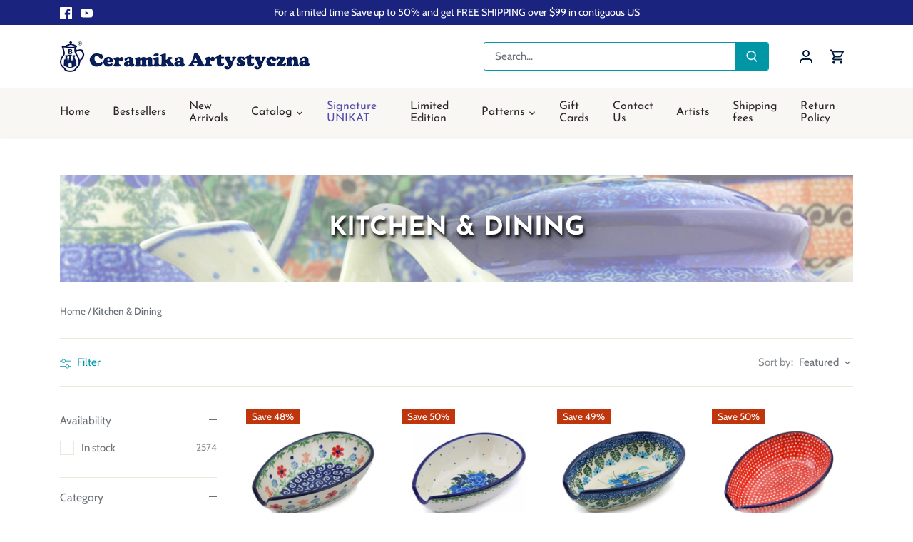

--- FILE ---
content_type: text/html; charset=utf-8
request_url: https://ceramikaartystyczna.com/collections/kitchen-dining
body_size: 42412
content:
<!doctype html>
<html class="no-js" lang="en">
<head>
  <!-- Canopy 5.1.2 -->

  <meta charset="utf-8" />
<meta name="viewport" content="width=device-width,initial-scale=1.0" />
<meta http-equiv="X-UA-Compatible" content="IE=edge">

<link rel="preconnect" href="https://cdn.shopify.com" crossorigin>
<link rel="preconnect" href="https://fonts.shopify.com" crossorigin>
<link rel="preconnect" href="https://monorail-edge.shopifysvc.com"><link rel="preload" as="font" href="//ceramikaartystyczna.com/cdn/fonts/cabin/cabin_n4.cefc6494a78f87584a6f312fea532919154f66fe.woff2" type="font/woff2" crossorigin><link rel="preload" as="font" href="//ceramikaartystyczna.com/cdn/fonts/josefin_sans/josefinsans_n4.70f7efd699799949e6d9f99bc20843a2c86a2e0f.woff2" type="font/woff2" crossorigin><link rel="preload" as="font" href="//ceramikaartystyczna.com/cdn/fonts/josefin_sans/josefinsans_n7.4edc746dce14b53e39df223fba72d5f37c3d525d.woff2" type="font/woff2" crossorigin><link rel="preload" as="font" href="//ceramikaartystyczna.com/cdn/fonts/cabin/cabin_n7.255204a342bfdbc9ae2017bd4e6a90f8dbb2f561.woff2" type="font/woff2" crossorigin><link rel="preload" href="//ceramikaartystyczna.com/cdn/shop/t/10/assets/vendor.min.js?v=137803223016851922661708096698" as="script">
<link rel="preload" href="//ceramikaartystyczna.com/cdn/shop/t/10/assets/theme.js?v=102756645768366188701708096698" as="script"><link rel="canonical" href="https://ceramikaartystyczna.com/collections/kitchen-dining" /><link rel="icon" href="//ceramikaartystyczna.com/cdn/shop/files/ca_logo_256x256_4bd5269b-14cc-4abe-b82e-8a669629c742.webp?crop=center&height=48&v=1708429195&width=48" type="image/webp">

  <meta name="theme-color" content="#0096a6">

  <title>
    Kitchen &amp; Dining &ndash; CeramikaArtystyczna
  </title>

  <meta property="og:site_name" content="CeramikaArtystyczna">
<meta property="og:url" content="https://ceramikaartystyczna.com/collections/kitchen-dining">
<meta property="og:title" content="Kitchen &amp; Dining">
<meta property="og:type" content="product.group">
<meta property="og:description" content="Ceramika Artystyczna (CA) is one of the oldest and most experienced makers of high quality handpainted stoneware in the world. Located in Boleslawiec, Poland it is mostly famous for colorful Unikat designs and intricate traditional patterns. Here you will find the largest selection of CA pottery available anywhere."><meta property="og:image" content="http://ceramikaartystyczna.com/cdn/shop/collections/clearance_1200x1200.jpg?v=1531499104">
  <meta property="og:image:secure_url" content="https://ceramikaartystyczna.com/cdn/shop/collections/clearance_1200x1200.jpg?v=1531499104">
  <meta property="og:image:width" content="1920">
  <meta property="og:image:height" content="340"><meta name="twitter:card" content="summary_large_image">
<meta name="twitter:title" content="Kitchen &amp; Dining">
<meta name="twitter:description" content="Ceramika Artystyczna (CA) is one of the oldest and most experienced makers of high quality handpainted stoneware in the world. Located in Boleslawiec, Poland it is mostly famous for colorful Unikat designs and intricate traditional patterns. Here you will find the largest selection of CA pottery available anywhere.">

<style>
    @font-face {
  font-family: Cabin;
  font-weight: 400;
  font-style: normal;
  font-display: fallback;
  src: url("//ceramikaartystyczna.com/cdn/fonts/cabin/cabin_n4.cefc6494a78f87584a6f312fea532919154f66fe.woff2") format("woff2"),
       url("//ceramikaartystyczna.com/cdn/fonts/cabin/cabin_n4.8c16611b00f59d27f4b27ce4328dfe514ce77517.woff") format("woff");
}

    @font-face {
  font-family: Cabin;
  font-weight: 700;
  font-style: normal;
  font-display: fallback;
  src: url("//ceramikaartystyczna.com/cdn/fonts/cabin/cabin_n7.255204a342bfdbc9ae2017bd4e6a90f8dbb2f561.woff2") format("woff2"),
       url("//ceramikaartystyczna.com/cdn/fonts/cabin/cabin_n7.e2afa22a0d0f4b64da3569c990897429d40ff5c0.woff") format("woff");
}

    @font-face {
  font-family: Cabin;
  font-weight: 500;
  font-style: normal;
  font-display: fallback;
  src: url("//ceramikaartystyczna.com/cdn/fonts/cabin/cabin_n5.0250ac238cfbbff14d3c16fcc89f227ca95d5c6f.woff2") format("woff2"),
       url("//ceramikaartystyczna.com/cdn/fonts/cabin/cabin_n5.46470cf25a90d766aece73a31a42bfd8ef7a470b.woff") format("woff");
}

    @font-face {
  font-family: Cabin;
  font-weight: 400;
  font-style: italic;
  font-display: fallback;
  src: url("//ceramikaartystyczna.com/cdn/fonts/cabin/cabin_i4.d89c1b32b09ecbc46c12781fcf7b2085f17c0be9.woff2") format("woff2"),
       url("//ceramikaartystyczna.com/cdn/fonts/cabin/cabin_i4.0a521b11d0b69adfc41e22a263eec7c02aecfe99.woff") format("woff");
}

    @font-face {
  font-family: Cabin;
  font-weight: 700;
  font-style: italic;
  font-display: fallback;
  src: url("//ceramikaartystyczna.com/cdn/fonts/cabin/cabin_i7.ef2404c08a493e7ccbc92d8c39adf683f40e1fb5.woff2") format("woff2"),
       url("//ceramikaartystyczna.com/cdn/fonts/cabin/cabin_i7.480421791818000fc8a5d4134822321b5d7964f8.woff") format("woff");
}

    @font-face {
  font-family: "Josefin Sans";
  font-weight: 700;
  font-style: normal;
  font-display: fallback;
  src: url("//ceramikaartystyczna.com/cdn/fonts/josefin_sans/josefinsans_n7.4edc746dce14b53e39df223fba72d5f37c3d525d.woff2") format("woff2"),
       url("//ceramikaartystyczna.com/cdn/fonts/josefin_sans/josefinsans_n7.051568b12ab464ee8f0241094cdd7a1c80fbd08d.woff") format("woff");
}

    @font-face {
  font-family: Cabin;
  font-weight: 700;
  font-style: normal;
  font-display: fallback;
  src: url("//ceramikaartystyczna.com/cdn/fonts/cabin/cabin_n7.255204a342bfdbc9ae2017bd4e6a90f8dbb2f561.woff2") format("woff2"),
       url("//ceramikaartystyczna.com/cdn/fonts/cabin/cabin_n7.e2afa22a0d0f4b64da3569c990897429d40ff5c0.woff") format("woff");
}

    @font-face {
  font-family: "Josefin Sans";
  font-weight: 400;
  font-style: normal;
  font-display: fallback;
  src: url("//ceramikaartystyczna.com/cdn/fonts/josefin_sans/josefinsans_n4.70f7efd699799949e6d9f99bc20843a2c86a2e0f.woff2") format("woff2"),
       url("//ceramikaartystyczna.com/cdn/fonts/josefin_sans/josefinsans_n4.35d308a1bdf56e5556bc2ac79702c721e4e2e983.woff") format("woff");
}

    @font-face {
  font-family: "Josefin Sans";
  font-weight: 600;
  font-style: normal;
  font-display: fallback;
  src: url("//ceramikaartystyczna.com/cdn/fonts/josefin_sans/josefinsans_n6.afe095792949c54ae236c64ec95a9caea4be35d6.woff2") format("woff2"),
       url("//ceramikaartystyczna.com/cdn/fonts/josefin_sans/josefinsans_n6.0ea222c12f299e43fa61b9245ec23b623ebeb1e9.woff") format("woff");
}

  </style>

  <link href="//ceramikaartystyczna.com/cdn/shop/t/10/assets/styles.css?v=60329244285721275691759332231" rel="stylesheet" type="text/css" media="all" />

  <script>
    document.documentElement.className = document.documentElement.className.replace('no-js', 'js');
    window.theme = window.theme || {};
    
    theme.money_format_with_code_preference = "${{amount}}";
    
    theme.money_format = "${{amount}}";
    theme.customerIsLoggedIn = false;

    
      theme.shippingCalcMoneyFormat = "${{amount}}";
    

    theme.strings = {
      previous: "Previous",
      next: "Next",
      close: "Close",
      addressError: "Error looking up that address",
      addressNoResults: "No results for that address",
      addressQueryLimit: "You have exceeded the Google API usage limit. Consider upgrading to a \u003ca href=\"https:\/\/developers.google.com\/maps\/premium\/usage-limits\"\u003ePremium Plan\u003c\/a\u003e.",
      authError: "There was a problem authenticating your Google Maps API Key.",
      shippingCalcSubmitButton: "Calculate shipping",
      shippingCalcSubmitButtonDisabled: "Calculating...",
      infiniteScrollCollectionLoading: "Loading more items...",
      infiniteScrollCollectionFinishedMsg : "No more items",
      infiniteScrollBlogLoading: "Loading more articles...",
      infiniteScrollBlogFinishedMsg : "No more articles",
      blogsShowTags: "Show tags",
      priceNonExistent: "Unavailable",
      buttonDefault: "Add to cart",
      buttonNoStock: "Out of stock",
      buttonNoVariant: "Unavailable",
      unitPriceSeparator: " \/ ",
      onlyXLeft: "[[ quantity ]] in stock",
      productAddingToCart: "Adding",
      productAddedToCart: "Added",
      quickbuyAdded: "Added to cart",
      cartSummary: "View cart",
      cartContinue: "Continue shopping",
      colorBoxPrevious: "Previous",
      colorBoxNext: "Next",
      colorBoxClose: "Close",
      imageSlider: "Image slider",
      confirmEmptyCart: "Are you sure you want to empty your cart?",
      inYourCart: "In your cart",
      removeFromCart: "Remove from cart",
      clearAll: "Clear all",
      layout_live_search_see_all: "See all results",
      general_quick_search_pages: "Pages",
      general_quick_search_no_results: "Sorry, we couldn\u0026#39;t find any results",
      products_labels_sold_out: "Sold Out",
      products_labels_sale: "Sale",
      maximumQuantity: "You can only have [quantity] in your cart",
      fullDetails: "Full details",
      cartConfirmRemove: "Are you sure you want to remove this item?"
    };

    theme.routes = {
      root_url: '/',
      account_url: '/account',
      account_login_url: '/account/login',
      account_logout_url: '/account/logout',
      account_recover_url: '/account/recover',
      account_register_url: '/account/register',
      account_addresses_url: '/account/addresses',
      collections_url: '/collections',
      all_products_collection_url: '/collections/all',
      search_url: '/search',
      cart_url: '/cart',
      cart_add_url: '/cart/add',
      cart_change_url: '/cart/change',
      cart_clear_url: '/cart/clear'
    };

    theme.scripts = {
      masonry: "\/\/ceramikaartystyczna.com\/cdn\/shop\/t\/10\/assets\/masonry.v3.2.2.min.js?v=35330930116813290231708096698",
      jqueryInfiniteScroll: "\/\/ceramikaartystyczna.com\/cdn\/shop\/t\/10\/assets\/jquery.infinitescroll.2.1.0.min.js?v=12654699346475808781708096698",
      underscore: "\/\/cdnjs.cloudflare.com\/ajax\/libs\/underscore.js\/1.6.0\/underscore-min.js",
      shopifyCommon: "\/\/ceramikaartystyczna.com\/cdn\/shopifycloud\/storefront\/assets\/themes_support\/shopify_common-5f594365.js",
      jqueryCart: "\/\/ceramikaartystyczna.com\/cdn\/shop\/t\/10\/assets\/shipping-calculator.v1.0.min.js?v=54722302898366399871708096698"
    };

    theme.settings = {
      cartType: "drawer-dynamic",
      openCartDrawerOnMob: true,
      quickBuyType: "in-page",
      superscriptDecimals: false,
      currencyCodeEnabled: false
    }
  </script><script>window.performance && window.performance.mark && window.performance.mark('shopify.content_for_header.start');</script><meta name="google-site-verification" content="gc7myqMjVnBeg1oteB0Tx9-buyfVYz9riV73Xx6QSXU">
<meta id="shopify-digital-wallet" name="shopify-digital-wallet" content="/442171417/digital_wallets/dialog">
<meta name="shopify-checkout-api-token" content="935ef1cd1e8ba1efd5a40539128bd146">
<meta id="in-context-paypal-metadata" data-shop-id="442171417" data-venmo-supported="true" data-environment="production" data-locale="en_US" data-paypal-v4="true" data-currency="USD">
<link rel="alternate" type="application/atom+xml" title="Feed" href="/collections/kitchen-dining.atom" />
<link rel="next" href="/collections/kitchen-dining?page=2">
<link rel="alternate" type="application/json+oembed" href="https://ceramikaartystyczna.com/collections/kitchen-dining.oembed">
<script async="async" src="/checkouts/internal/preloads.js?locale=en-US"></script>
<link rel="preconnect" href="https://shop.app" crossorigin="anonymous">
<script async="async" src="https://shop.app/checkouts/internal/preloads.js?locale=en-US&shop_id=442171417" crossorigin="anonymous"></script>
<script id="apple-pay-shop-capabilities" type="application/json">{"shopId":442171417,"countryCode":"US","currencyCode":"USD","merchantCapabilities":["supports3DS"],"merchantId":"gid:\/\/shopify\/Shop\/442171417","merchantName":"CeramikaArtystyczna","requiredBillingContactFields":["postalAddress","email"],"requiredShippingContactFields":["postalAddress","email"],"shippingType":"shipping","supportedNetworks":["visa","masterCard","amex","discover","elo","jcb"],"total":{"type":"pending","label":"CeramikaArtystyczna","amount":"1.00"},"shopifyPaymentsEnabled":true,"supportsSubscriptions":true}</script>
<script id="shopify-features" type="application/json">{"accessToken":"935ef1cd1e8ba1efd5a40539128bd146","betas":["rich-media-storefront-analytics"],"domain":"ceramikaartystyczna.com","predictiveSearch":true,"shopId":442171417,"locale":"en"}</script>
<script>var Shopify = Shopify || {};
Shopify.shop = "ceramikaartystyczna.myshopify.com";
Shopify.locale = "en";
Shopify.currency = {"active":"USD","rate":"1.0"};
Shopify.country = "US";
Shopify.theme = {"name":"Canopy","id":127415844929,"schema_name":"Canopy","schema_version":"5.1.2","theme_store_id":732,"role":"main"};
Shopify.theme.handle = "null";
Shopify.theme.style = {"id":null,"handle":null};
Shopify.cdnHost = "ceramikaartystyczna.com/cdn";
Shopify.routes = Shopify.routes || {};
Shopify.routes.root = "/";</script>
<script type="module">!function(o){(o.Shopify=o.Shopify||{}).modules=!0}(window);</script>
<script>!function(o){function n(){var o=[];function n(){o.push(Array.prototype.slice.apply(arguments))}return n.q=o,n}var t=o.Shopify=o.Shopify||{};t.loadFeatures=n(),t.autoloadFeatures=n()}(window);</script>
<script>
  window.ShopifyPay = window.ShopifyPay || {};
  window.ShopifyPay.apiHost = "shop.app\/pay";
  window.ShopifyPay.redirectState = null;
</script>
<script id="shop-js-analytics" type="application/json">{"pageType":"collection"}</script>
<script defer="defer" async type="module" src="//ceramikaartystyczna.com/cdn/shopifycloud/shop-js/modules/v2/client.init-shop-cart-sync_BN7fPSNr.en.esm.js"></script>
<script defer="defer" async type="module" src="//ceramikaartystyczna.com/cdn/shopifycloud/shop-js/modules/v2/chunk.common_Cbph3Kss.esm.js"></script>
<script defer="defer" async type="module" src="//ceramikaartystyczna.com/cdn/shopifycloud/shop-js/modules/v2/chunk.modal_DKumMAJ1.esm.js"></script>
<script type="module">
  await import("//ceramikaartystyczna.com/cdn/shopifycloud/shop-js/modules/v2/client.init-shop-cart-sync_BN7fPSNr.en.esm.js");
await import("//ceramikaartystyczna.com/cdn/shopifycloud/shop-js/modules/v2/chunk.common_Cbph3Kss.esm.js");
await import("//ceramikaartystyczna.com/cdn/shopifycloud/shop-js/modules/v2/chunk.modal_DKumMAJ1.esm.js");

  window.Shopify.SignInWithShop?.initShopCartSync?.({"fedCMEnabled":true,"windoidEnabled":true});

</script>
<script>
  window.Shopify = window.Shopify || {};
  if (!window.Shopify.featureAssets) window.Shopify.featureAssets = {};
  window.Shopify.featureAssets['shop-js'] = {"shop-cart-sync":["modules/v2/client.shop-cart-sync_CJVUk8Jm.en.esm.js","modules/v2/chunk.common_Cbph3Kss.esm.js","modules/v2/chunk.modal_DKumMAJ1.esm.js"],"init-fed-cm":["modules/v2/client.init-fed-cm_7Fvt41F4.en.esm.js","modules/v2/chunk.common_Cbph3Kss.esm.js","modules/v2/chunk.modal_DKumMAJ1.esm.js"],"init-shop-email-lookup-coordinator":["modules/v2/client.init-shop-email-lookup-coordinator_Cc088_bR.en.esm.js","modules/v2/chunk.common_Cbph3Kss.esm.js","modules/v2/chunk.modal_DKumMAJ1.esm.js"],"init-windoid":["modules/v2/client.init-windoid_hPopwJRj.en.esm.js","modules/v2/chunk.common_Cbph3Kss.esm.js","modules/v2/chunk.modal_DKumMAJ1.esm.js"],"shop-button":["modules/v2/client.shop-button_B0jaPSNF.en.esm.js","modules/v2/chunk.common_Cbph3Kss.esm.js","modules/v2/chunk.modal_DKumMAJ1.esm.js"],"shop-cash-offers":["modules/v2/client.shop-cash-offers_DPIskqss.en.esm.js","modules/v2/chunk.common_Cbph3Kss.esm.js","modules/v2/chunk.modal_DKumMAJ1.esm.js"],"shop-toast-manager":["modules/v2/client.shop-toast-manager_CK7RT69O.en.esm.js","modules/v2/chunk.common_Cbph3Kss.esm.js","modules/v2/chunk.modal_DKumMAJ1.esm.js"],"init-shop-cart-sync":["modules/v2/client.init-shop-cart-sync_BN7fPSNr.en.esm.js","modules/v2/chunk.common_Cbph3Kss.esm.js","modules/v2/chunk.modal_DKumMAJ1.esm.js"],"init-customer-accounts-sign-up":["modules/v2/client.init-customer-accounts-sign-up_CfPf4CXf.en.esm.js","modules/v2/client.shop-login-button_DeIztwXF.en.esm.js","modules/v2/chunk.common_Cbph3Kss.esm.js","modules/v2/chunk.modal_DKumMAJ1.esm.js"],"pay-button":["modules/v2/client.pay-button_CgIwFSYN.en.esm.js","modules/v2/chunk.common_Cbph3Kss.esm.js","modules/v2/chunk.modal_DKumMAJ1.esm.js"],"init-customer-accounts":["modules/v2/client.init-customer-accounts_DQ3x16JI.en.esm.js","modules/v2/client.shop-login-button_DeIztwXF.en.esm.js","modules/v2/chunk.common_Cbph3Kss.esm.js","modules/v2/chunk.modal_DKumMAJ1.esm.js"],"avatar":["modules/v2/client.avatar_BTnouDA3.en.esm.js"],"init-shop-for-new-customer-accounts":["modules/v2/client.init-shop-for-new-customer-accounts_CsZy_esa.en.esm.js","modules/v2/client.shop-login-button_DeIztwXF.en.esm.js","modules/v2/chunk.common_Cbph3Kss.esm.js","modules/v2/chunk.modal_DKumMAJ1.esm.js"],"shop-follow-button":["modules/v2/client.shop-follow-button_BRMJjgGd.en.esm.js","modules/v2/chunk.common_Cbph3Kss.esm.js","modules/v2/chunk.modal_DKumMAJ1.esm.js"],"checkout-modal":["modules/v2/client.checkout-modal_B9Drz_yf.en.esm.js","modules/v2/chunk.common_Cbph3Kss.esm.js","modules/v2/chunk.modal_DKumMAJ1.esm.js"],"shop-login-button":["modules/v2/client.shop-login-button_DeIztwXF.en.esm.js","modules/v2/chunk.common_Cbph3Kss.esm.js","modules/v2/chunk.modal_DKumMAJ1.esm.js"],"lead-capture":["modules/v2/client.lead-capture_DXYzFM3R.en.esm.js","modules/v2/chunk.common_Cbph3Kss.esm.js","modules/v2/chunk.modal_DKumMAJ1.esm.js"],"shop-login":["modules/v2/client.shop-login_CA5pJqmO.en.esm.js","modules/v2/chunk.common_Cbph3Kss.esm.js","modules/v2/chunk.modal_DKumMAJ1.esm.js"],"payment-terms":["modules/v2/client.payment-terms_BxzfvcZJ.en.esm.js","modules/v2/chunk.common_Cbph3Kss.esm.js","modules/v2/chunk.modal_DKumMAJ1.esm.js"]};
</script>
<script>(function() {
  var isLoaded = false;
  function asyncLoad() {
    if (isLoaded) return;
    isLoaded = true;
    var urls = ["https:\/\/cdn.ordersify.com\/sdk\/productalerts-shopify.js?shop=ceramikaartystyczna.myshopify.com"];
    for (var i = 0; i < urls.length; i++) {
      var s = document.createElement('script');
      s.type = 'text/javascript';
      s.async = true;
      s.src = urls[i];
      var x = document.getElementsByTagName('script')[0];
      x.parentNode.insertBefore(s, x);
    }
  };
  if(window.attachEvent) {
    window.attachEvent('onload', asyncLoad);
  } else {
    window.addEventListener('load', asyncLoad, false);
  }
})();</script>
<script id="__st">var __st={"a":442171417,"offset":-21600,"reqid":"dec06a85-5264-4a73-abcb-cbe83b75b034-1769773597","pageurl":"ceramikaartystyczna.com\/collections\/kitchen-dining","u":"ab1541c11689","p":"collection","rtyp":"collection","rid":56241946732};</script>
<script>window.ShopifyPaypalV4VisibilityTracking = true;</script>
<script id="captcha-bootstrap">!function(){'use strict';const t='contact',e='account',n='new_comment',o=[[t,t],['blogs',n],['comments',n],[t,'customer']],c=[[e,'customer_login'],[e,'guest_login'],[e,'recover_customer_password'],[e,'create_customer']],r=t=>t.map((([t,e])=>`form[action*='/${t}']:not([data-nocaptcha='true']) input[name='form_type'][value='${e}']`)).join(','),a=t=>()=>t?[...document.querySelectorAll(t)].map((t=>t.form)):[];function s(){const t=[...o],e=r(t);return a(e)}const i='password',u='form_key',d=['recaptcha-v3-token','g-recaptcha-response','h-captcha-response',i],f=()=>{try{return window.sessionStorage}catch{return}},m='__shopify_v',_=t=>t.elements[u];function p(t,e,n=!1){try{const o=window.sessionStorage,c=JSON.parse(o.getItem(e)),{data:r}=function(t){const{data:e,action:n}=t;return t[m]||n?{data:e,action:n}:{data:t,action:n}}(c);for(const[e,n]of Object.entries(r))t.elements[e]&&(t.elements[e].value=n);n&&o.removeItem(e)}catch(o){console.error('form repopulation failed',{error:o})}}const l='form_type',E='cptcha';function T(t){t.dataset[E]=!0}const w=window,h=w.document,L='Shopify',v='ce_forms',y='captcha';let A=!1;((t,e)=>{const n=(g='f06e6c50-85a8-45c8-87d0-21a2b65856fe',I='https://cdn.shopify.com/shopifycloud/storefront-forms-hcaptcha/ce_storefront_forms_captcha_hcaptcha.v1.5.2.iife.js',D={infoText:'Protected by hCaptcha',privacyText:'Privacy',termsText:'Terms'},(t,e,n)=>{const o=w[L][v],c=o.bindForm;if(c)return c(t,g,e,D).then(n);var r;o.q.push([[t,g,e,D],n]),r=I,A||(h.body.append(Object.assign(h.createElement('script'),{id:'captcha-provider',async:!0,src:r})),A=!0)});var g,I,D;w[L]=w[L]||{},w[L][v]=w[L][v]||{},w[L][v].q=[],w[L][y]=w[L][y]||{},w[L][y].protect=function(t,e){n(t,void 0,e),T(t)},Object.freeze(w[L][y]),function(t,e,n,w,h,L){const[v,y,A,g]=function(t,e,n){const i=e?o:[],u=t?c:[],d=[...i,...u],f=r(d),m=r(i),_=r(d.filter((([t,e])=>n.includes(e))));return[a(f),a(m),a(_),s()]}(w,h,L),I=t=>{const e=t.target;return e instanceof HTMLFormElement?e:e&&e.form},D=t=>v().includes(t);t.addEventListener('submit',(t=>{const e=I(t);if(!e)return;const n=D(e)&&!e.dataset.hcaptchaBound&&!e.dataset.recaptchaBound,o=_(e),c=g().includes(e)&&(!o||!o.value);(n||c)&&t.preventDefault(),c&&!n&&(function(t){try{if(!f())return;!function(t){const e=f();if(!e)return;const n=_(t);if(!n)return;const o=n.value;o&&e.removeItem(o)}(t);const e=Array.from(Array(32),(()=>Math.random().toString(36)[2])).join('');!function(t,e){_(t)||t.append(Object.assign(document.createElement('input'),{type:'hidden',name:u})),t.elements[u].value=e}(t,e),function(t,e){const n=f();if(!n)return;const o=[...t.querySelectorAll(`input[type='${i}']`)].map((({name:t})=>t)),c=[...d,...o],r={};for(const[a,s]of new FormData(t).entries())c.includes(a)||(r[a]=s);n.setItem(e,JSON.stringify({[m]:1,action:t.action,data:r}))}(t,e)}catch(e){console.error('failed to persist form',e)}}(e),e.submit())}));const S=(t,e)=>{t&&!t.dataset[E]&&(n(t,e.some((e=>e===t))),T(t))};for(const o of['focusin','change'])t.addEventListener(o,(t=>{const e=I(t);D(e)&&S(e,y())}));const B=e.get('form_key'),M=e.get(l),P=B&&M;t.addEventListener('DOMContentLoaded',(()=>{const t=y();if(P)for(const e of t)e.elements[l].value===M&&p(e,B);[...new Set([...A(),...v().filter((t=>'true'===t.dataset.shopifyCaptcha))])].forEach((e=>S(e,t)))}))}(h,new URLSearchParams(w.location.search),n,t,e,['guest_login'])})(!0,!0)}();</script>
<script integrity="sha256-4kQ18oKyAcykRKYeNunJcIwy7WH5gtpwJnB7kiuLZ1E=" data-source-attribution="shopify.loadfeatures" defer="defer" src="//ceramikaartystyczna.com/cdn/shopifycloud/storefront/assets/storefront/load_feature-a0a9edcb.js" crossorigin="anonymous"></script>
<script crossorigin="anonymous" defer="defer" src="//ceramikaartystyczna.com/cdn/shopifycloud/storefront/assets/shopify_pay/storefront-65b4c6d7.js?v=20250812"></script>
<script data-source-attribution="shopify.dynamic_checkout.dynamic.init">var Shopify=Shopify||{};Shopify.PaymentButton=Shopify.PaymentButton||{isStorefrontPortableWallets:!0,init:function(){window.Shopify.PaymentButton.init=function(){};var t=document.createElement("script");t.src="https://ceramikaartystyczna.com/cdn/shopifycloud/portable-wallets/latest/portable-wallets.en.js",t.type="module",document.head.appendChild(t)}};
</script>
<script data-source-attribution="shopify.dynamic_checkout.buyer_consent">
  function portableWalletsHideBuyerConsent(e){var t=document.getElementById("shopify-buyer-consent"),n=document.getElementById("shopify-subscription-policy-button");t&&n&&(t.classList.add("hidden"),t.setAttribute("aria-hidden","true"),n.removeEventListener("click",e))}function portableWalletsShowBuyerConsent(e){var t=document.getElementById("shopify-buyer-consent"),n=document.getElementById("shopify-subscription-policy-button");t&&n&&(t.classList.remove("hidden"),t.removeAttribute("aria-hidden"),n.addEventListener("click",e))}window.Shopify?.PaymentButton&&(window.Shopify.PaymentButton.hideBuyerConsent=portableWalletsHideBuyerConsent,window.Shopify.PaymentButton.showBuyerConsent=portableWalletsShowBuyerConsent);
</script>
<script data-source-attribution="shopify.dynamic_checkout.cart.bootstrap">document.addEventListener("DOMContentLoaded",(function(){function t(){return document.querySelector("shopify-accelerated-checkout-cart, shopify-accelerated-checkout")}if(t())Shopify.PaymentButton.init();else{new MutationObserver((function(e,n){t()&&(Shopify.PaymentButton.init(),n.disconnect())})).observe(document.body,{childList:!0,subtree:!0})}}));
</script>
<link id="shopify-accelerated-checkout-styles" rel="stylesheet" media="screen" href="https://ceramikaartystyczna.com/cdn/shopifycloud/portable-wallets/latest/accelerated-checkout-backwards-compat.css" crossorigin="anonymous">
<style id="shopify-accelerated-checkout-cart">
        #shopify-buyer-consent {
  margin-top: 1em;
  display: inline-block;
  width: 100%;
}

#shopify-buyer-consent.hidden {
  display: none;
}

#shopify-subscription-policy-button {
  background: none;
  border: none;
  padding: 0;
  text-decoration: underline;
  font-size: inherit;
  cursor: pointer;
}

#shopify-subscription-policy-button::before {
  box-shadow: none;
}

      </style>

<script>window.performance && window.performance.mark && window.performance.mark('shopify.content_for_header.end');</script>
<link href="https://monorail-edge.shopifysvc.com" rel="dns-prefetch">
<script>(function(){if ("sendBeacon" in navigator && "performance" in window) {try {var session_token_from_headers = performance.getEntriesByType('navigation')[0].serverTiming.find(x => x.name == '_s').description;} catch {var session_token_from_headers = undefined;}var session_cookie_matches = document.cookie.match(/_shopify_s=([^;]*)/);var session_token_from_cookie = session_cookie_matches && session_cookie_matches.length === 2 ? session_cookie_matches[1] : "";var session_token = session_token_from_headers || session_token_from_cookie || "";function handle_abandonment_event(e) {var entries = performance.getEntries().filter(function(entry) {return /monorail-edge.shopifysvc.com/.test(entry.name);});if (!window.abandonment_tracked && entries.length === 0) {window.abandonment_tracked = true;var currentMs = Date.now();var navigation_start = performance.timing.navigationStart;var payload = {shop_id: 442171417,url: window.location.href,navigation_start,duration: currentMs - navigation_start,session_token,page_type: "collection"};window.navigator.sendBeacon("https://monorail-edge.shopifysvc.com/v1/produce", JSON.stringify({schema_id: "online_store_buyer_site_abandonment/1.1",payload: payload,metadata: {event_created_at_ms: currentMs,event_sent_at_ms: currentMs}}));}}window.addEventListener('pagehide', handle_abandonment_event);}}());</script>
<script id="web-pixels-manager-setup">(function e(e,d,r,n,o){if(void 0===o&&(o={}),!Boolean(null===(a=null===(i=window.Shopify)||void 0===i?void 0:i.analytics)||void 0===a?void 0:a.replayQueue)){var i,a;window.Shopify=window.Shopify||{};var t=window.Shopify;t.analytics=t.analytics||{};var s=t.analytics;s.replayQueue=[],s.publish=function(e,d,r){return s.replayQueue.push([e,d,r]),!0};try{self.performance.mark("wpm:start")}catch(e){}var l=function(){var e={modern:/Edge?\/(1{2}[4-9]|1[2-9]\d|[2-9]\d{2}|\d{4,})\.\d+(\.\d+|)|Firefox\/(1{2}[4-9]|1[2-9]\d|[2-9]\d{2}|\d{4,})\.\d+(\.\d+|)|Chrom(ium|e)\/(9{2}|\d{3,})\.\d+(\.\d+|)|(Maci|X1{2}).+ Version\/(15\.\d+|(1[6-9]|[2-9]\d|\d{3,})\.\d+)([,.]\d+|)( \(\w+\)|)( Mobile\/\w+|) Safari\/|Chrome.+OPR\/(9{2}|\d{3,})\.\d+\.\d+|(CPU[ +]OS|iPhone[ +]OS|CPU[ +]iPhone|CPU IPhone OS|CPU iPad OS)[ +]+(15[._]\d+|(1[6-9]|[2-9]\d|\d{3,})[._]\d+)([._]\d+|)|Android:?[ /-](13[3-9]|1[4-9]\d|[2-9]\d{2}|\d{4,})(\.\d+|)(\.\d+|)|Android.+Firefox\/(13[5-9]|1[4-9]\d|[2-9]\d{2}|\d{4,})\.\d+(\.\d+|)|Android.+Chrom(ium|e)\/(13[3-9]|1[4-9]\d|[2-9]\d{2}|\d{4,})\.\d+(\.\d+|)|SamsungBrowser\/([2-9]\d|\d{3,})\.\d+/,legacy:/Edge?\/(1[6-9]|[2-9]\d|\d{3,})\.\d+(\.\d+|)|Firefox\/(5[4-9]|[6-9]\d|\d{3,})\.\d+(\.\d+|)|Chrom(ium|e)\/(5[1-9]|[6-9]\d|\d{3,})\.\d+(\.\d+|)([\d.]+$|.*Safari\/(?![\d.]+ Edge\/[\d.]+$))|(Maci|X1{2}).+ Version\/(10\.\d+|(1[1-9]|[2-9]\d|\d{3,})\.\d+)([,.]\d+|)( \(\w+\)|)( Mobile\/\w+|) Safari\/|Chrome.+OPR\/(3[89]|[4-9]\d|\d{3,})\.\d+\.\d+|(CPU[ +]OS|iPhone[ +]OS|CPU[ +]iPhone|CPU IPhone OS|CPU iPad OS)[ +]+(10[._]\d+|(1[1-9]|[2-9]\d|\d{3,})[._]\d+)([._]\d+|)|Android:?[ /-](13[3-9]|1[4-9]\d|[2-9]\d{2}|\d{4,})(\.\d+|)(\.\d+|)|Mobile Safari.+OPR\/([89]\d|\d{3,})\.\d+\.\d+|Android.+Firefox\/(13[5-9]|1[4-9]\d|[2-9]\d{2}|\d{4,})\.\d+(\.\d+|)|Android.+Chrom(ium|e)\/(13[3-9]|1[4-9]\d|[2-9]\d{2}|\d{4,})\.\d+(\.\d+|)|Android.+(UC? ?Browser|UCWEB|U3)[ /]?(15\.([5-9]|\d{2,})|(1[6-9]|[2-9]\d|\d{3,})\.\d+)\.\d+|SamsungBrowser\/(5\.\d+|([6-9]|\d{2,})\.\d+)|Android.+MQ{2}Browser\/(14(\.(9|\d{2,})|)|(1[5-9]|[2-9]\d|\d{3,})(\.\d+|))(\.\d+|)|K[Aa][Ii]OS\/(3\.\d+|([4-9]|\d{2,})\.\d+)(\.\d+|)/},d=e.modern,r=e.legacy,n=navigator.userAgent;return n.match(d)?"modern":n.match(r)?"legacy":"unknown"}(),u="modern"===l?"modern":"legacy",c=(null!=n?n:{modern:"",legacy:""})[u],f=function(e){return[e.baseUrl,"/wpm","/b",e.hashVersion,"modern"===e.buildTarget?"m":"l",".js"].join("")}({baseUrl:d,hashVersion:r,buildTarget:u}),m=function(e){var d=e.version,r=e.bundleTarget,n=e.surface,o=e.pageUrl,i=e.monorailEndpoint;return{emit:function(e){var a=e.status,t=e.errorMsg,s=(new Date).getTime(),l=JSON.stringify({metadata:{event_sent_at_ms:s},events:[{schema_id:"web_pixels_manager_load/3.1",payload:{version:d,bundle_target:r,page_url:o,status:a,surface:n,error_msg:t},metadata:{event_created_at_ms:s}}]});if(!i)return console&&console.warn&&console.warn("[Web Pixels Manager] No Monorail endpoint provided, skipping logging."),!1;try{return self.navigator.sendBeacon.bind(self.navigator)(i,l)}catch(e){}var u=new XMLHttpRequest;try{return u.open("POST",i,!0),u.setRequestHeader("Content-Type","text/plain"),u.send(l),!0}catch(e){return console&&console.warn&&console.warn("[Web Pixels Manager] Got an unhandled error while logging to Monorail."),!1}}}}({version:r,bundleTarget:l,surface:e.surface,pageUrl:self.location.href,monorailEndpoint:e.monorailEndpoint});try{o.browserTarget=l,function(e){var d=e.src,r=e.async,n=void 0===r||r,o=e.onload,i=e.onerror,a=e.sri,t=e.scriptDataAttributes,s=void 0===t?{}:t,l=document.createElement("script"),u=document.querySelector("head"),c=document.querySelector("body");if(l.async=n,l.src=d,a&&(l.integrity=a,l.crossOrigin="anonymous"),s)for(var f in s)if(Object.prototype.hasOwnProperty.call(s,f))try{l.dataset[f]=s[f]}catch(e){}if(o&&l.addEventListener("load",o),i&&l.addEventListener("error",i),u)u.appendChild(l);else{if(!c)throw new Error("Did not find a head or body element to append the script");c.appendChild(l)}}({src:f,async:!0,onload:function(){if(!function(){var e,d;return Boolean(null===(d=null===(e=window.Shopify)||void 0===e?void 0:e.analytics)||void 0===d?void 0:d.initialized)}()){var d=window.webPixelsManager.init(e)||void 0;if(d){var r=window.Shopify.analytics;r.replayQueue.forEach((function(e){var r=e[0],n=e[1],o=e[2];d.publishCustomEvent(r,n,o)})),r.replayQueue=[],r.publish=d.publishCustomEvent,r.visitor=d.visitor,r.initialized=!0}}},onerror:function(){return m.emit({status:"failed",errorMsg:"".concat(f," has failed to load")})},sri:function(e){var d=/^sha384-[A-Za-z0-9+/=]+$/;return"string"==typeof e&&d.test(e)}(c)?c:"",scriptDataAttributes:o}),m.emit({status:"loading"})}catch(e){m.emit({status:"failed",errorMsg:(null==e?void 0:e.message)||"Unknown error"})}}})({shopId: 442171417,storefrontBaseUrl: "https://ceramikaartystyczna.com",extensionsBaseUrl: "https://extensions.shopifycdn.com/cdn/shopifycloud/web-pixels-manager",monorailEndpoint: "https://monorail-edge.shopifysvc.com/unstable/produce_batch",surface: "storefront-renderer",enabledBetaFlags: ["2dca8a86"],webPixelsConfigList: [{"id":"354582593","configuration":"{\"config\":\"{\\\"pixel_id\\\":\\\"G-X13YRBPYK3\\\",\\\"target_country\\\":\\\"US\\\",\\\"gtag_events\\\":[{\\\"type\\\":\\\"search\\\",\\\"action_label\\\":[\\\"G-X13YRBPYK3\\\",\\\"AW-787409436\\\/2nJWCOWW4tYBEJzUu_cC\\\"]},{\\\"type\\\":\\\"begin_checkout\\\",\\\"action_label\\\":[\\\"G-X13YRBPYK3\\\",\\\"AW-787409436\\\/fqeUCOKW4tYBEJzUu_cC\\\"]},{\\\"type\\\":\\\"view_item\\\",\\\"action_label\\\":[\\\"G-X13YRBPYK3\\\",\\\"AW-787409436\\\/_RsiCNyW4tYBEJzUu_cC\\\",\\\"MC-RPJZD48YH9\\\"]},{\\\"type\\\":\\\"purchase\\\",\\\"action_label\\\":[\\\"G-X13YRBPYK3\\\",\\\"AW-787409436\\\/Y5kTCNmW4tYBEJzUu_cC\\\",\\\"MC-RPJZD48YH9\\\"]},{\\\"type\\\":\\\"page_view\\\",\\\"action_label\\\":[\\\"G-X13YRBPYK3\\\",\\\"AW-787409436\\\/uSo1COaU4tYBEJzUu_cC\\\",\\\"MC-RPJZD48YH9\\\"]},{\\\"type\\\":\\\"add_payment_info\\\",\\\"action_label\\\":[\\\"G-X13YRBPYK3\\\",\\\"AW-787409436\\\/PiElCOiW4tYBEJzUu_cC\\\"]},{\\\"type\\\":\\\"add_to_cart\\\",\\\"action_label\\\":[\\\"G-X13YRBPYK3\\\",\\\"AW-787409436\\\/mpdiCN-W4tYBEJzUu_cC\\\"]}],\\\"enable_monitoring_mode\\\":false}\"}","eventPayloadVersion":"v1","runtimeContext":"OPEN","scriptVersion":"b2a88bafab3e21179ed38636efcd8a93","type":"APP","apiClientId":1780363,"privacyPurposes":[],"dataSharingAdjustments":{"protectedCustomerApprovalScopes":["read_customer_address","read_customer_email","read_customer_name","read_customer_personal_data","read_customer_phone"]}},{"id":"shopify-app-pixel","configuration":"{}","eventPayloadVersion":"v1","runtimeContext":"STRICT","scriptVersion":"0450","apiClientId":"shopify-pixel","type":"APP","privacyPurposes":["ANALYTICS","MARKETING"]},{"id":"shopify-custom-pixel","eventPayloadVersion":"v1","runtimeContext":"LAX","scriptVersion":"0450","apiClientId":"shopify-pixel","type":"CUSTOM","privacyPurposes":["ANALYTICS","MARKETING"]}],isMerchantRequest: false,initData: {"shop":{"name":"CeramikaArtystyczna","paymentSettings":{"currencyCode":"USD"},"myshopifyDomain":"ceramikaartystyczna.myshopify.com","countryCode":"US","storefrontUrl":"https:\/\/ceramikaartystyczna.com"},"customer":null,"cart":null,"checkout":null,"productVariants":[],"purchasingCompany":null},},"https://ceramikaartystyczna.com/cdn","1d2a099fw23dfb22ep557258f5m7a2edbae",{"modern":"","legacy":""},{"shopId":"442171417","storefrontBaseUrl":"https:\/\/ceramikaartystyczna.com","extensionBaseUrl":"https:\/\/extensions.shopifycdn.com\/cdn\/shopifycloud\/web-pixels-manager","surface":"storefront-renderer","enabledBetaFlags":"[\"2dca8a86\"]","isMerchantRequest":"false","hashVersion":"1d2a099fw23dfb22ep557258f5m7a2edbae","publish":"custom","events":"[[\"page_viewed\",{}],[\"collection_viewed\",{\"collection\":{\"id\":\"56241946732\",\"title\":\"Kitchen \u0026 Dining\",\"productVariants\":[{\"price\":{\"amount\":17.0,\"currencyCode\":\"USD\"},\"product\":{\"title\":\"Polish Pottery 5\\\" Spoon Rest Babcia's Garden\",\"vendor\":\"Babcia's Garden\",\"id\":\"6583508893761\",\"untranslatedTitle\":\"Polish Pottery 5\\\" Spoon Rest Babcia's Garden\",\"url\":\"\/products\/polish-pottery-5-spoon-rest-babcias-garden\",\"type\":\"Kitchen \u0026 Dining\"},\"id\":\"39402846421057\",\"image\":{\"src\":\"\/\/ceramikaartystyczna.com\/cdn\/shop\/products\/H0707L_2e9a643c-b0a0-444c-8250-deda1e6f1e23.jpg?v=1701785728\"},\"sku\":\"H0707L\",\"title\":\"Default Title\",\"untranslatedTitle\":\"Default Title\"},{\"price\":{\"amount\":18.0,\"currencyCode\":\"USD\"},\"product\":{\"title\":\"Polish Pottery 5\\\" Spoon Rest Blue Rose\",\"vendor\":\"Blue Rose\",\"id\":\"6545022877761\",\"untranslatedTitle\":\"Polish Pottery 5\\\" Spoon Rest Blue Rose\",\"url\":\"\/products\/polish-pottery-5-spoon-rest-blue-rose\",\"type\":\"Kitchen \u0026 Dining\"},\"id\":\"39280549494849\",\"image\":{\"src\":\"\/\/ceramikaartystyczna.com\/cdn\/shop\/products\/H1151J_877717f7-3822-4ab4-9529-70ff810078be.jpg?v=1701433586\"},\"sku\":\"H1151J\",\"title\":\"Default Title\",\"untranslatedTitle\":\"Default Title\"},{\"price\":{\"amount\":23.0,\"currencyCode\":\"USD\"},\"product\":{\"title\":\"Polish Pottery 5\\\" Spoon Rest Forget Me Not UNIKAT\",\"vendor\":\"Forget Me Not\",\"id\":\"6598694797377\",\"untranslatedTitle\":\"Polish Pottery 5\\\" Spoon Rest Forget Me Not UNIKAT\",\"url\":\"\/products\/polish-pottery-5-spoon-rest-forget-me-not\",\"type\":\"Kitchen \u0026 Dining\"},\"id\":\"39424147914817\",\"image\":{\"src\":\"\/\/ceramikaartystyczna.com\/cdn\/shop\/products\/H0744I.jpg?v=1701458344\"},\"sku\":\"H0744I\",\"title\":\"Default Title\",\"untranslatedTitle\":\"Default Title\"},{\"price\":{\"amount\":48.0,\"currencyCode\":\"USD\"},\"product\":{\"title\":\"Polish Pottery 5\\\" Spoon Rest Red Sea UNIKAT\",\"vendor\":\"Red Sea\",\"id\":\"6606377320513\",\"untranslatedTitle\":\"Polish Pottery 5\\\" Spoon Rest Red Sea UNIKAT\",\"url\":\"\/products\/polish-pottery-5-spoon-rest-red-sea-unikat-1\",\"type\":\"Kitchen \u0026 Dining\"},\"id\":\"39431625670721\",\"image\":{\"src\":\"\/\/ceramikaartystyczna.com\/cdn\/shop\/products\/H5680J.jpg?v=1701447174\"},\"sku\":\"H5680J\",\"title\":\"Default Title\",\"untranslatedTitle\":\"Default Title\"},{\"price\":{\"amount\":48.0,\"currencyCode\":\"USD\"},\"product\":{\"title\":\"Polish Pottery 5\\\" Spoon Rest Starry Night UNIKAT\",\"vendor\":\"Starry Night\",\"id\":\"6656106397761\",\"untranslatedTitle\":\"Polish Pottery 5\\\" Spoon Rest Starry Night UNIKAT\",\"url\":\"\/products\/polish-pottery-5-spoon-rest-starry-night-unikat\",\"type\":\"Kitchen \u0026 Dining\"},\"id\":\"39510464299073\",\"image\":{\"src\":\"\/\/ceramikaartystyczna.com\/cdn\/shop\/products\/H6707J_563c2fbd-bfe2-4bc3-91af-806467432035.jpg?v=1701454497\"},\"sku\":\"H6707J\",\"title\":\"Default Title\",\"untranslatedTitle\":\"Default Title\"},{\"price\":{\"amount\":56.0,\"currencyCode\":\"USD\"},\"product\":{\"title\":\"Polish Pottery 7\\\" Spoon Rest Red Sea UNIKAT\",\"vendor\":\"Red Sea\",\"id\":\"6590883397697\",\"untranslatedTitle\":\"Polish Pottery 7\\\" Spoon Rest Red Sea UNIKAT\",\"url\":\"\/products\/polish-pottery-7-spoon-rest-red-sea-unikat\",\"type\":\"Kitchen \u0026 Dining\"},\"id\":\"39413195472961\",\"image\":{\"src\":\"\/\/ceramikaartystyczna.com\/cdn\/shop\/products\/H3489J_a680795f-53d3-461c-9563-d32d9258d5dc.jpg?v=1701465921\"},\"sku\":\"H3489J\",\"title\":\"Default Title\",\"untranslatedTitle\":\"Default Title\"},{\"price\":{\"amount\":18.0,\"currencyCode\":\"USD\"},\"product\":{\"title\":\"Polish Pottery 5\\\" Spoon Rest Dalmatian Delight\",\"vendor\":\"Dalmatian Delight\",\"id\":\"6757626085441\",\"untranslatedTitle\":\"Polish Pottery 5\\\" Spoon Rest Dalmatian Delight\",\"url\":\"\/products\/polish-pottery-5-spoon-rest-dalmatian-delight\",\"type\":\"Kitchen \u0026 Dining\"},\"id\":\"39784526413889\",\"image\":{\"src\":\"\/\/ceramikaartystyczna.com\/cdn\/shop\/products\/H6528L.jpg?v=1702913324\"},\"sku\":\"H6528L\",\"title\":\"Default Title\",\"untranslatedTitle\":\"Default Title\"},{\"price\":{\"amount\":11.0,\"currencyCode\":\"USD\"},\"product\":{\"title\":\"Polish Pottery 5\\\" Tea Bag or Lemon Plate Blue Dreams\",\"vendor\":\"Blue Dreams\",\"id\":\"6757664325697\",\"untranslatedTitle\":\"Polish Pottery 5\\\" Tea Bag or Lemon Plate Blue Dreams\",\"url\":\"\/products\/polish-pottery-5-tea-bag-or-lemon-plate-blue-dreams\",\"type\":\"Kitchen \u0026 Dining\"},\"id\":\"39784636514369\",\"image\":{\"src\":\"\/\/ceramikaartystyczna.com\/cdn\/shop\/products\/H2448J.jpg?v=1701880175\"},\"sku\":\"H2448J\",\"title\":\"Default Title\",\"untranslatedTitle\":\"Default Title\"},{\"price\":{\"amount\":18.0,\"currencyCode\":\"USD\"},\"product\":{\"title\":\"Polish Pottery 5\\\" Spoon Rest Peacock Leaves\",\"vendor\":\"Peacock Leaves\",\"id\":\"6760741339201\",\"untranslatedTitle\":\"Polish Pottery 5\\\" Spoon Rest Peacock Leaves\",\"url\":\"\/products\/polish-pottery-5-spoon-rest-peacock-leaves\",\"type\":\"Kitchen \u0026 Dining\"},\"id\":\"39792956735553\",\"image\":{\"src\":\"\/\/ceramikaartystyczna.com\/cdn\/shop\/products\/H1887B.jpg?v=1701429148\"},\"sku\":\"H1887B\",\"title\":\"Default Title\",\"untranslatedTitle\":\"Default Title\"},{\"price\":{\"amount\":29.0,\"currencyCode\":\"USD\"},\"product\":{\"title\":\"Polish Pottery 4\\\" Heater Blue Spring\",\"vendor\":\"Blue Spring\",\"id\":\"6761252585537\",\"untranslatedTitle\":\"Polish Pottery 4\\\" Heater Blue Spring\",\"url\":\"\/products\/polish-pottery-4-heater-blue-spring\",\"type\":\"Kitchen \u0026 Dining\"},\"id\":\"39794259624001\",\"image\":{\"src\":\"\/\/ceramikaartystyczna.com\/cdn\/shop\/products\/H9066K.jpg?v=1701447101\"},\"sku\":\"H9066K\",\"title\":\"Default Title\",\"untranslatedTitle\":\"Default Title\"},{\"price\":{\"amount\":18.0,\"currencyCode\":\"USD\"},\"product\":{\"title\":\"Polish Pottery 6\\\" Spoon Cranberry Medley UNIKAT\",\"vendor\":\"Cranberry Medley\",\"id\":\"6763282694209\",\"untranslatedTitle\":\"Polish Pottery 6\\\" Spoon Cranberry Medley UNIKAT\",\"url\":\"\/products\/polish-pottery-6-spoon-cranberry-medley-unikat\",\"type\":\"Kitchen \u0026 Dining\"},\"id\":\"39801470386241\",\"image\":{\"src\":\"\/\/ceramikaartystyczna.com\/cdn\/shop\/products\/H6576A.jpg?v=1741770779\"},\"sku\":\"H6576A\",\"title\":\"Default Title\",\"untranslatedTitle\":\"Default Title\"},{\"price\":{\"amount\":15.0,\"currencyCode\":\"USD\"},\"product\":{\"title\":\"Polish Pottery 3\\\" Tea Bag or Lemon Plate Cobalt Poppies UNIKAT\",\"vendor\":\"Cobalt Poppies\",\"id\":\"6764385239105\",\"untranslatedTitle\":\"Polish Pottery 3\\\" Tea Bag or Lemon Plate Cobalt Poppies UNIKAT\",\"url\":\"\/products\/polish-pottery-3-tea-bag-or-lemon-plate-cobalt-poppies-unikat\",\"type\":\"Kitchen \u0026 Dining\"},\"id\":\"39804007743553\",\"image\":{\"src\":\"\/\/ceramikaartystyczna.com\/cdn\/shop\/products\/H5462G_7ab591a3-7d5e-43b9-82e5-5b8ab8dfd93d.jpg?v=1701786317\"},\"sku\":\"H5462G\",\"title\":\"Default Title\",\"untranslatedTitle\":\"Default Title\"},{\"price\":{\"amount\":10.0,\"currencyCode\":\"USD\"},\"product\":{\"title\":\"Polish Pottery 5\\\" Tea Bag or Lemon Plate Babcia's Garden\",\"vendor\":\"Babcia's Garden\",\"id\":\"6767473328193\",\"untranslatedTitle\":\"Polish Pottery 5\\\" Tea Bag or Lemon Plate Babcia's Garden\",\"url\":\"\/products\/polish-pottery-5-tea-bag-or-lemon-plate-babcias-garden\",\"type\":\"Kitchen \u0026 Dining\"},\"id\":\"39812871979073\",\"image\":{\"src\":\"\/\/ceramikaartystyczna.com\/cdn\/shop\/products\/H0717L_7e6e8266-1c5a-45df-a062-808f0c5e2f81.jpg?v=1701786018\"},\"sku\":\"H0717L\",\"title\":\"Default Title\",\"untranslatedTitle\":\"Default Title\"},{\"price\":{\"amount\":29.0,\"currencyCode\":\"USD\"},\"product\":{\"title\":\"Polish Pottery 4\\\" Heater Blue Bud Sea\",\"vendor\":\"Blue Bud Sea\",\"id\":\"6768421273665\",\"untranslatedTitle\":\"Polish Pottery 4\\\" Heater Blue Bud Sea\",\"url\":\"\/products\/polish-pottery-4-heater-blue-bud-sea\",\"type\":\"Kitchen \u0026 Dining\"},\"id\":\"39815147880513\",\"image\":{\"src\":\"\/\/ceramikaartystyczna.com\/cdn\/shop\/products\/H8128H_38a04831-cf15-474e-8cba-bfe8e936e103.jpg?v=1701461994\"},\"sku\":\"H8128H\",\"title\":\"Default Title\",\"untranslatedTitle\":\"Default Title\"},{\"price\":{\"amount\":28.0,\"currencyCode\":\"USD\"},\"product\":{\"title\":\"Polish Pottery 4\\\" Heater Flying Dragonflies\",\"vendor\":\"Flying Dragonflies\",\"id\":\"6768421601345\",\"untranslatedTitle\":\"Polish Pottery 4\\\" Heater Flying Dragonflies\",\"url\":\"\/products\/polish-pottery-4-heater-flying-dragonflies\",\"type\":\"Kitchen \u0026 Dining\"},\"id\":\"39815148175425\",\"image\":{\"src\":\"\/\/ceramikaartystyczna.com\/cdn\/shop\/products\/H8399K_68533a15-c73f-4341-b6dd-25513a23b11b.jpg?v=1701473096\"},\"sku\":\"H8399K\",\"title\":\"Default Title\",\"untranslatedTitle\":\"Default Title\"},{\"price\":{\"amount\":17.0,\"currencyCode\":\"USD\"},\"product\":{\"title\":\"Polish Pottery 5\\\" Spoon Rest Water Tulip\",\"vendor\":\"Water Tulip\",\"id\":\"6779738914881\",\"untranslatedTitle\":\"Polish Pottery 5\\\" Spoon Rest Water Tulip\",\"url\":\"\/products\/polish-pottery-5-spoon-rest-water-tulip\",\"type\":\"Kitchen \u0026 Dining\"},\"id\":\"39850805624897\",\"image\":{\"src\":\"\/\/ceramikaartystyczna.com\/cdn\/shop\/products\/H2938B.jpg?v=1702913442\"},\"sku\":\"H2938B\",\"title\":\"Default Title\",\"untranslatedTitle\":\"Default Title\"},{\"price\":{\"amount\":18.0,\"currencyCode\":\"USD\"},\"product\":{\"title\":\"Polish Pottery 5\\\" Spoon Rest Crimson Bells\",\"vendor\":\"Crimson Bells\",\"id\":\"6810823819329\",\"untranslatedTitle\":\"Polish Pottery 5\\\" Spoon Rest Crimson Bells\",\"url\":\"\/products\/polish-pottery-5-spoon-rest-crimson-bells\",\"type\":\"Kitchen \u0026 Dining\"},\"id\":\"39944488124481\",\"image\":{\"src\":\"\/\/ceramikaartystyczna.com\/cdn\/shop\/products\/H9018H.jpg?v=1653474265\"},\"sku\":\"H9018H\",\"title\":\"Default Title\",\"untranslatedTitle\":\"Default Title\"},{\"price\":{\"amount\":10.0,\"currencyCode\":\"USD\"},\"product\":{\"title\":\"Polish Pottery 3\\\" Tea Bag or Lemon Plate Childrens Baby Bear\",\"vendor\":\"Childrens Baby Bear\",\"id\":\"6824969044033\",\"untranslatedTitle\":\"Polish Pottery 3\\\" Tea Bag or Lemon Plate Childrens Baby Bear\",\"url\":\"\/products\/polish-pottery-3-tea-bag-or-lemon-plate-childrens-baby-bear\",\"type\":\"Kitchen \u0026 Dining\"},\"id\":\"39983921528897\",\"image\":{\"src\":\"\/\/ceramikaartystyczna.com\/cdn\/shop\/products\/H0111I.jpg?v=1655478756\"},\"sku\":\"H0111I\",\"title\":\"Default Title\",\"untranslatedTitle\":\"Default Title\"},{\"price\":{\"amount\":48.0,\"currencyCode\":\"USD\"},\"product\":{\"title\":\"Polish Pottery 5\\\" Spoon Rest Sweet Red Petals UNIKAT\",\"vendor\":\"Sweet Red Petals\",\"id\":\"6824972484673\",\"untranslatedTitle\":\"Polish Pottery 5\\\" Spoon Rest Sweet Red Petals UNIKAT\",\"url\":\"\/products\/polish-pottery-5-spoon-rest-sweet-red-petals-unikat\",\"type\":\"Kitchen \u0026 Dining\"},\"id\":\"39983927558209\",\"image\":{\"src\":\"\/\/ceramikaartystyczna.com\/cdn\/shop\/products\/H1745J.jpg?v=1655479068\"},\"sku\":\"H1745J\",\"title\":\"Default Title\",\"untranslatedTitle\":\"Default Title\"},{\"price\":{\"amount\":12.0,\"currencyCode\":\"USD\"},\"product\":{\"title\":\"Polish Pottery Sugar Spoon Brown Bears\",\"vendor\":\"Brown Bears\",\"id\":\"6824993620033\",\"untranslatedTitle\":\"Polish Pottery Sugar Spoon Brown Bears\",\"url\":\"\/products\/polish-pottery-5-spoon-brown-bears\",\"type\":\"Kitchen \u0026 Dining\"},\"id\":\"39983986933825\",\"image\":{\"src\":\"\/\/ceramikaartystyczna.com\/cdn\/shop\/products\/H2910I.jpg?v=1655482483\"},\"sku\":\"H2910I\",\"title\":\"Default Title\",\"untranslatedTitle\":\"Default Title\"},{\"price\":{\"amount\":13.0,\"currencyCode\":\"USD\"},\"product\":{\"title\":\"Polish Pottery Iced Tea Spoon Country Spring\",\"vendor\":\"Country Spring\",\"id\":\"6825025404993\",\"untranslatedTitle\":\"Polish Pottery Iced Tea Spoon Country Spring\",\"url\":\"\/products\/polish-pottery-7-spoon-country-spring\",\"type\":\"Kitchen \u0026 Dining\"},\"id\":\"39984055648321\",\"image\":{\"src\":\"\/\/ceramikaartystyczna.com\/cdn\/shop\/products\/H6503K.jpg?v=1655486258\"},\"sku\":\"H6503K\",\"title\":\"Default Title\",\"untranslatedTitle\":\"Default Title\"},{\"price\":{\"amount\":127.0,\"currencyCode\":\"USD\"},\"product\":{\"title\":\"Polish Pottery 6\\\" Utensil Jar Pansies And Daisies UNIKAT\",\"vendor\":\"Pansies And Daisies\",\"id\":\"6825048932417\",\"untranslatedTitle\":\"Polish Pottery 6\\\" Utensil Jar Pansies And Daisies UNIKAT\",\"url\":\"\/products\/polish-pottery-6-utensil-jar-pansies-and-daisies-unikat\",\"type\":\"Kitchen \u0026 Dining\"},\"id\":\"39984109551681\",\"image\":{\"src\":\"\/\/ceramikaartystyczna.com\/cdn\/shop\/products\/H7451L.jpg?v=1655489805\"},\"sku\":\"H7451L\",\"title\":\"Default Title\",\"untranslatedTitle\":\"Default Title\"},{\"price\":{\"amount\":91.0,\"currencyCode\":\"USD\"},\"product\":{\"title\":\"Polish Pottery 4\\\" Parmesan Shaker Sweet Red Petals UNIKAT\",\"vendor\":\"Sweet Red Petals\",\"id\":\"6825054961729\",\"untranslatedTitle\":\"Polish Pottery 4\\\" Parmesan Shaker Sweet Red Petals UNIKAT\",\"url\":\"\/products\/polish-pottery-4-parmesan-shaker-sweet-red-petals-unikat\",\"type\":\"Kitchen \u0026 Dining\"},\"id\":\"39984117710913\",\"image\":{\"src\":\"\/\/ceramikaartystyczna.com\/cdn\/shop\/products\/H9384K_3dc7245e-e510-49c5-a39c-40ce689c9cab.jpg?v=1678389039\"},\"sku\":\"H9384K\",\"title\":\"Default Title\",\"untranslatedTitle\":\"Default Title\"},{\"price\":{\"amount\":48.0,\"currencyCode\":\"USD\"},\"product\":{\"title\":\"Polish Pottery Salt and Pepper 3-Piece Set Babcia's Garden\",\"vendor\":\"Babcia's Garden\",\"id\":\"6827441455169\",\"untranslatedTitle\":\"Polish Pottery Salt and Pepper 3-Piece Set Babcia's Garden\",\"url\":\"\/products\/polish-pottery-salt-and-pepper-3-piece-set-babcias-garden\",\"type\":\"Kitchen \u0026 Dining\"},\"id\":\"39989985771585\",\"image\":{\"src\":\"\/\/ceramikaartystyczna.com\/cdn\/shop\/products\/H0696L.jpg?v=1655889320\"},\"sku\":\"H0696L\",\"title\":\"Default Title\",\"untranslatedTitle\":\"Default Title\"},{\"price\":{\"amount\":94.0,\"currencyCode\":\"USD\"},\"product\":{\"title\":\"Polish Pottery Mini Cake Box 4\\\", Salt Box, Pansies And Daisies UNIKAT\",\"vendor\":\"Pansies And Daisies\",\"id\":\"6827694030913\",\"untranslatedTitle\":\"Polish Pottery Mini Cake Box 4\\\", Salt Box, Pansies And Daisies UNIKAT\",\"url\":\"\/products\/polish-pottery-mini-cake-box-4-salt-box-pansies-and-daisies-unikat\",\"type\":\"Kitchen \u0026 Dining\"},\"id\":\"39990290710593\",\"image\":{\"src\":\"\/\/ceramikaartystyczna.com\/cdn\/shop\/products\/H7516L.jpg?v=1655896454\"},\"sku\":\"H7516L\",\"title\":\"Default Title\",\"untranslatedTitle\":\"Default Title\"},{\"price\":{\"amount\":14.0,\"currencyCode\":\"USD\"},\"product\":{\"title\":\"Polish Pottery Iced Tea Spoon Blue Poppies\",\"vendor\":\"Blue Poppies\",\"id\":\"6827709038657\",\"untranslatedTitle\":\"Polish Pottery Iced Tea Spoon Blue Poppies\",\"url\":\"\/products\/polish-pottery-7-spoon-blue-poppies\",\"type\":\"Kitchen \u0026 Dining\"},\"id\":\"39990309552193\",\"image\":{\"src\":\"\/\/ceramikaartystyczna.com\/cdn\/shop\/products\/H6117F.jpg?v=1655896811\"},\"sku\":\"H6117F\",\"title\":\"Default Title\",\"untranslatedTitle\":\"Default Title\"},{\"price\":{\"amount\":80.0,\"currencyCode\":\"USD\"},\"product\":{\"title\":\"Polish Pottery Cake Box 6\\\" Sunburst Daisies\",\"vendor\":\"Sunburst Daisies\",\"id\":\"6909515235393\",\"untranslatedTitle\":\"Polish Pottery Cake Box 6\\\" Sunburst Daisies\",\"url\":\"\/products\/polish-pottery-cake-box-6-sunburst-daisies\",\"type\":\"Kitchen \u0026 Dining\"},\"id\":\"40246235037761\",\"image\":{\"src\":\"\/\/ceramikaartystyczna.com\/cdn\/shop\/products\/H4022F.jpg?v=1666088081\"},\"sku\":\"H4022F\",\"title\":\"Default Title\",\"untranslatedTitle\":\"Default Title\"},{\"price\":{\"amount\":49.0,\"currencyCode\":\"USD\"},\"product\":{\"title\":\"Polish Pottery 5\\\" Jar with Lid Blue Zinnia\",\"vendor\":\"Blue Zinnia\",\"id\":\"6909535289409\",\"untranslatedTitle\":\"Polish Pottery 5\\\" Jar with Lid Blue Zinnia\",\"url\":\"\/products\/polish-pottery-5-jar-with-lid-blue-zinnia-1\",\"type\":\"Kitchen \u0026 Dining\"},\"id\":\"40246280945729\",\"image\":{\"src\":\"\/\/ceramikaartystyczna.com\/cdn\/shop\/products\/H0358J.jpg?v=1666091683\"},\"sku\":\"H0358J\",\"title\":\"Default Title\",\"untranslatedTitle\":\"Default Title\"},{\"price\":{\"amount\":35.0,\"currencyCode\":\"USD\"},\"product\":{\"title\":\"Polish Pottery 7\\\" Spoon Rest Savvy Scarlet UNIKAT\",\"vendor\":\"Savvy Scarlet\",\"id\":\"6923995021377\",\"untranslatedTitle\":\"Polish Pottery 7\\\" Spoon Rest Savvy Scarlet UNIKAT\",\"url\":\"\/products\/polish-pottery-7-spoon-rest-savvy-scarlet-unikat\",\"type\":\"Kitchen \u0026 Dining\"},\"id\":\"40288462340161\",\"image\":{\"src\":\"\/\/ceramikaartystyczna.com\/cdn\/shop\/products\/H8920L_a0feed56-5dcb-4878-8b87-118dc2553aca.jpg?v=1668982260\"},\"sku\":\"H8920L\",\"title\":\"Default Title\",\"untranslatedTitle\":\"Default Title\"},{\"price\":{\"amount\":37.0,\"currencyCode\":\"USD\"},\"product\":{\"title\":\"Polish Pottery 9\\\" Scoop Blue Spring\",\"vendor\":\"Blue Spring\",\"id\":\"6926788624449\",\"untranslatedTitle\":\"Polish Pottery 9\\\" Scoop Blue Spring\",\"url\":\"\/products\/polish-pottery-9-scoop-winter-vinery\",\"type\":\"Kitchen \u0026 Dining\"},\"id\":\"40296021098561\",\"image\":{\"src\":\"\/\/ceramikaartystyczna.com\/cdn\/shop\/products\/H8328K.jpg?v=1669662699\"},\"sku\":\"H8328K\",\"title\":\"Default Title\",\"untranslatedTitle\":\"Default Title\"},{\"price\":{\"amount\":16.0,\"currencyCode\":\"USD\"},\"product\":{\"title\":\"Polish Pottery 7\\\" Spreading Knife Deep Into The Blue Sea\",\"vendor\":\"Deep Into The Blue Sea\",\"id\":\"6932469809217\",\"untranslatedTitle\":\"Polish Pottery 7\\\" Spreading Knife Deep Into The Blue Sea\",\"url\":\"\/products\/polish-pottery-7-spreading-knife-deep-into-the-blue-sea\",\"type\":\"Kitchen \u0026 Dining\"},\"id\":\"40313595068481\",\"image\":{\"src\":\"\/\/ceramikaartystyczna.com\/cdn\/shop\/products\/H3266N.jpg?v=1671171094\"},\"sku\":\"H3266N\",\"title\":\"Default Title\",\"untranslatedTitle\":\"Default Title\"},{\"price\":{\"amount\":19.0,\"currencyCode\":\"USD\"},\"product\":{\"title\":\"Polish Pottery 8\\\" Tea Bag or Lemon Plate Blue Eyes\",\"vendor\":\"Blue Eyes\",\"id\":\"6934486155329\",\"untranslatedTitle\":\"Polish Pottery 8\\\" Tea Bag or Lemon Plate Blue Eyes\",\"url\":\"\/products\/polish-pottery-8-tea-bag-or-lemon-plate-blue-eyes\",\"type\":\"Kitchen \u0026 Dining\"},\"id\":\"40324247683137\",\"image\":{\"src\":\"\/\/ceramikaartystyczna.com\/cdn\/shop\/products\/H8362B.jpg?v=1671797690\"},\"sku\":\"H8362B\",\"title\":\"Default Title\",\"untranslatedTitle\":\"Default Title\"},{\"price\":{\"amount\":19.0,\"currencyCode\":\"USD\"},\"product\":{\"title\":\"Polish Pottery 5\\\" Spoon Rest Classic Americana\",\"vendor\":\"Classic Americana\",\"id\":\"6934499754049\",\"untranslatedTitle\":\"Polish Pottery 5\\\" Spoon Rest Classic Americana\",\"url\":\"\/products\/polish-pottery-5-spoon-rest-classic-americana\",\"type\":\"Kitchen \u0026 Dining\"},\"id\":\"40324281106497\",\"image\":{\"src\":\"\/\/ceramikaartystyczna.com\/cdn\/shop\/products\/H6045J.jpg?v=1671801413\"},\"sku\":\"H6045J\",\"title\":\"Default Title\",\"untranslatedTitle\":\"Default Title\"},{\"price\":{\"amount\":21.0,\"currencyCode\":\"USD\"},\"product\":{\"title\":\"Polish Pottery 3\\\" Napkin Ring Prairie Land UNIKAT\",\"vendor\":\"Prairie Land\",\"id\":\"6934504341569\",\"untranslatedTitle\":\"Polish Pottery 3\\\" Napkin Ring Prairie Land UNIKAT\",\"url\":\"\/products\/polish-pottery-3-napkin-ring-prairie-land-unikat\",\"type\":\"Kitchen \u0026 Dining\"},\"id\":\"40324287758401\",\"image\":{\"src\":\"\/\/ceramikaartystyczna.com\/cdn\/shop\/products\/H4850G.jpg?v=1671801930\"},\"sku\":\"H4850G\",\"title\":\"Default Title\",\"untranslatedTitle\":\"Default Title\"},{\"price\":{\"amount\":37.0,\"currencyCode\":\"USD\"},\"product\":{\"title\":\"Polish Pottery Mini Cake Box 4\\\", Salt Box, Happy Goldfinch\",\"vendor\":\"Happy Goldfinch\",\"id\":\"6934506569793\",\"untranslatedTitle\":\"Polish Pottery Mini Cake Box 4\\\", Salt Box, Happy Goldfinch\",\"url\":\"\/products\/polish-pottery-mini-cake-box-4-salt-box-happy-goldfinch\",\"type\":\"Kitchen \u0026 Dining\"},\"id\":\"40324290805825\",\"image\":{\"src\":\"\/\/ceramikaartystyczna.com\/cdn\/shop\/products\/H4281D.jpg?v=1671802177\"},\"sku\":\"H4281D\",\"title\":\"Default Title\",\"untranslatedTitle\":\"Default Title\"},{\"price\":{\"amount\":18.0,\"currencyCode\":\"USD\"},\"product\":{\"title\":\"Polish Pottery 5\\\" Spoon Rest Peach Spring Daisy\",\"vendor\":\"Peach Spring Daisy\",\"id\":\"6934510862401\",\"untranslatedTitle\":\"Polish Pottery 5\\\" Spoon Rest Peach Spring Daisy\",\"url\":\"\/products\/polish-pottery-5-spoon-rest-peach-spring-daisy\",\"type\":\"Kitchen \u0026 Dining\"},\"id\":\"40324308140097\",\"image\":{\"src\":\"\/\/ceramikaartystyczna.com\/cdn\/shop\/products\/H5470A.jpg?v=1671804751\"},\"sku\":\"H5470A\",\"title\":\"Default Title\",\"untranslatedTitle\":\"Default Title\"}]}}]]"});</script><script>
  window.ShopifyAnalytics = window.ShopifyAnalytics || {};
  window.ShopifyAnalytics.meta = window.ShopifyAnalytics.meta || {};
  window.ShopifyAnalytics.meta.currency = 'USD';
  var meta = {"products":[{"id":6583508893761,"gid":"gid:\/\/shopify\/Product\/6583508893761","vendor":"Babcia's Garden","type":"Kitchen \u0026 Dining","handle":"polish-pottery-5-spoon-rest-babcias-garden","variants":[{"id":39402846421057,"price":1700,"name":"Polish Pottery 5\" Spoon Rest Babcia's Garden","public_title":null,"sku":"H0707L"}],"remote":false},{"id":6545022877761,"gid":"gid:\/\/shopify\/Product\/6545022877761","vendor":"Blue Rose","type":"Kitchen \u0026 Dining","handle":"polish-pottery-5-spoon-rest-blue-rose","variants":[{"id":39280549494849,"price":1800,"name":"Polish Pottery 5\" Spoon Rest Blue Rose","public_title":null,"sku":"H1151J"}],"remote":false},{"id":6598694797377,"gid":"gid:\/\/shopify\/Product\/6598694797377","vendor":"Forget Me Not","type":"Kitchen \u0026 Dining","handle":"polish-pottery-5-spoon-rest-forget-me-not","variants":[{"id":39424147914817,"price":2300,"name":"Polish Pottery 5\" Spoon Rest Forget Me Not UNIKAT","public_title":null,"sku":"H0744I"}],"remote":false},{"id":6606377320513,"gid":"gid:\/\/shopify\/Product\/6606377320513","vendor":"Red Sea","type":"Kitchen \u0026 Dining","handle":"polish-pottery-5-spoon-rest-red-sea-unikat-1","variants":[{"id":39431625670721,"price":4800,"name":"Polish Pottery 5\" Spoon Rest Red Sea UNIKAT","public_title":null,"sku":"H5680J"}],"remote":false},{"id":6656106397761,"gid":"gid:\/\/shopify\/Product\/6656106397761","vendor":"Starry Night","type":"Kitchen \u0026 Dining","handle":"polish-pottery-5-spoon-rest-starry-night-unikat","variants":[{"id":39510464299073,"price":4800,"name":"Polish Pottery 5\" Spoon Rest Starry Night UNIKAT","public_title":null,"sku":"H6707J"}],"remote":false},{"id":6590883397697,"gid":"gid:\/\/shopify\/Product\/6590883397697","vendor":"Red Sea","type":"Kitchen \u0026 Dining","handle":"polish-pottery-7-spoon-rest-red-sea-unikat","variants":[{"id":39413195472961,"price":5600,"name":"Polish Pottery 7\" Spoon Rest Red Sea UNIKAT","public_title":null,"sku":"H3489J"}],"remote":false},{"id":6757626085441,"gid":"gid:\/\/shopify\/Product\/6757626085441","vendor":"Dalmatian Delight","type":"Kitchen \u0026 Dining","handle":"polish-pottery-5-spoon-rest-dalmatian-delight","variants":[{"id":39784526413889,"price":1800,"name":"Polish Pottery 5\" Spoon Rest Dalmatian Delight","public_title":null,"sku":"H6528L"}],"remote":false},{"id":6757664325697,"gid":"gid:\/\/shopify\/Product\/6757664325697","vendor":"Blue Dreams","type":"Kitchen \u0026 Dining","handle":"polish-pottery-5-tea-bag-or-lemon-plate-blue-dreams","variants":[{"id":39784636514369,"price":1100,"name":"Polish Pottery 5\" Tea Bag or Lemon Plate Blue Dreams","public_title":null,"sku":"H2448J"}],"remote":false},{"id":6760741339201,"gid":"gid:\/\/shopify\/Product\/6760741339201","vendor":"Peacock Leaves","type":"Kitchen \u0026 Dining","handle":"polish-pottery-5-spoon-rest-peacock-leaves","variants":[{"id":39792956735553,"price":1800,"name":"Polish Pottery 5\" Spoon Rest Peacock Leaves","public_title":null,"sku":"H1887B"}],"remote":false},{"id":6761252585537,"gid":"gid:\/\/shopify\/Product\/6761252585537","vendor":"Blue Spring","type":"Kitchen \u0026 Dining","handle":"polish-pottery-4-heater-blue-spring","variants":[{"id":39794259624001,"price":2900,"name":"Polish Pottery 4\" Heater Blue Spring","public_title":null,"sku":"H9066K"}],"remote":false},{"id":6763282694209,"gid":"gid:\/\/shopify\/Product\/6763282694209","vendor":"Cranberry Medley","type":"Kitchen \u0026 Dining","handle":"polish-pottery-6-spoon-cranberry-medley-unikat","variants":[{"id":39801470386241,"price":1800,"name":"Polish Pottery 6\" Spoon Cranberry Medley UNIKAT","public_title":null,"sku":"H6576A"}],"remote":false},{"id":6764385239105,"gid":"gid:\/\/shopify\/Product\/6764385239105","vendor":"Cobalt Poppies","type":"Kitchen \u0026 Dining","handle":"polish-pottery-3-tea-bag-or-lemon-plate-cobalt-poppies-unikat","variants":[{"id":39804007743553,"price":1500,"name":"Polish Pottery 3\" Tea Bag or Lemon Plate Cobalt Poppies UNIKAT","public_title":null,"sku":"H5462G"}],"remote":false},{"id":6767473328193,"gid":"gid:\/\/shopify\/Product\/6767473328193","vendor":"Babcia's Garden","type":"Kitchen \u0026 Dining","handle":"polish-pottery-5-tea-bag-or-lemon-plate-babcias-garden","variants":[{"id":39812871979073,"price":1000,"name":"Polish Pottery 5\" Tea Bag or Lemon Plate Babcia's Garden","public_title":null,"sku":"H0717L"}],"remote":false},{"id":6768421273665,"gid":"gid:\/\/shopify\/Product\/6768421273665","vendor":"Blue Bud Sea","type":"Kitchen \u0026 Dining","handle":"polish-pottery-4-heater-blue-bud-sea","variants":[{"id":39815147880513,"price":2900,"name":"Polish Pottery 4\" Heater Blue Bud Sea","public_title":null,"sku":"H8128H"}],"remote":false},{"id":6768421601345,"gid":"gid:\/\/shopify\/Product\/6768421601345","vendor":"Flying Dragonflies","type":"Kitchen \u0026 Dining","handle":"polish-pottery-4-heater-flying-dragonflies","variants":[{"id":39815148175425,"price":2800,"name":"Polish Pottery 4\" Heater Flying Dragonflies","public_title":null,"sku":"H8399K"}],"remote":false},{"id":6779738914881,"gid":"gid:\/\/shopify\/Product\/6779738914881","vendor":"Water Tulip","type":"Kitchen \u0026 Dining","handle":"polish-pottery-5-spoon-rest-water-tulip","variants":[{"id":39850805624897,"price":1700,"name":"Polish Pottery 5\" Spoon Rest Water Tulip","public_title":null,"sku":"H2938B"}],"remote":false},{"id":6810823819329,"gid":"gid:\/\/shopify\/Product\/6810823819329","vendor":"Crimson Bells","type":"Kitchen \u0026 Dining","handle":"polish-pottery-5-spoon-rest-crimson-bells","variants":[{"id":39944488124481,"price":1800,"name":"Polish Pottery 5\" Spoon Rest Crimson Bells","public_title":null,"sku":"H9018H"}],"remote":false},{"id":6824969044033,"gid":"gid:\/\/shopify\/Product\/6824969044033","vendor":"Childrens Baby Bear","type":"Kitchen \u0026 Dining","handle":"polish-pottery-3-tea-bag-or-lemon-plate-childrens-baby-bear","variants":[{"id":39983921528897,"price":1000,"name":"Polish Pottery 3\" Tea Bag or Lemon Plate Childrens Baby Bear","public_title":null,"sku":"H0111I"}],"remote":false},{"id":6824972484673,"gid":"gid:\/\/shopify\/Product\/6824972484673","vendor":"Sweet Red Petals","type":"Kitchen \u0026 Dining","handle":"polish-pottery-5-spoon-rest-sweet-red-petals-unikat","variants":[{"id":39983927558209,"price":4800,"name":"Polish Pottery 5\" Spoon Rest Sweet Red Petals UNIKAT","public_title":null,"sku":"H1745J"}],"remote":false},{"id":6824993620033,"gid":"gid:\/\/shopify\/Product\/6824993620033","vendor":"Brown Bears","type":"Kitchen \u0026 Dining","handle":"polish-pottery-5-spoon-brown-bears","variants":[{"id":39983986933825,"price":1200,"name":"Polish Pottery Sugar Spoon Brown Bears","public_title":null,"sku":"H2910I"}],"remote":false},{"id":6825025404993,"gid":"gid:\/\/shopify\/Product\/6825025404993","vendor":"Country Spring","type":"Kitchen \u0026 Dining","handle":"polish-pottery-7-spoon-country-spring","variants":[{"id":39984055648321,"price":1300,"name":"Polish Pottery Iced Tea Spoon Country Spring","public_title":null,"sku":"H6503K"}],"remote":false},{"id":6825048932417,"gid":"gid:\/\/shopify\/Product\/6825048932417","vendor":"Pansies And Daisies","type":"Kitchen \u0026 Dining","handle":"polish-pottery-6-utensil-jar-pansies-and-daisies-unikat","variants":[{"id":39984109551681,"price":12700,"name":"Polish Pottery 6\" Utensil Jar Pansies And Daisies UNIKAT","public_title":null,"sku":"H7451L"}],"remote":false},{"id":6825054961729,"gid":"gid:\/\/shopify\/Product\/6825054961729","vendor":"Sweet Red Petals","type":"Kitchen \u0026 Dining","handle":"polish-pottery-4-parmesan-shaker-sweet-red-petals-unikat","variants":[{"id":39984117710913,"price":9100,"name":"Polish Pottery 4\" Parmesan Shaker Sweet Red Petals UNIKAT","public_title":null,"sku":"H9384K"}],"remote":false},{"id":6827441455169,"gid":"gid:\/\/shopify\/Product\/6827441455169","vendor":"Babcia's Garden","type":"Kitchen \u0026 Dining","handle":"polish-pottery-salt-and-pepper-3-piece-set-babcias-garden","variants":[{"id":39989985771585,"price":4800,"name":"Polish Pottery Salt and Pepper 3-Piece Set Babcia's Garden","public_title":null,"sku":"H0696L"}],"remote":false},{"id":6827694030913,"gid":"gid:\/\/shopify\/Product\/6827694030913","vendor":"Pansies And Daisies","type":"Kitchen \u0026 Dining","handle":"polish-pottery-mini-cake-box-4-salt-box-pansies-and-daisies-unikat","variants":[{"id":39990290710593,"price":9400,"name":"Polish Pottery Mini Cake Box 4\", Salt Box, Pansies And Daisies UNIKAT","public_title":null,"sku":"H7516L"}],"remote":false},{"id":6827709038657,"gid":"gid:\/\/shopify\/Product\/6827709038657","vendor":"Blue Poppies","type":"Kitchen \u0026 Dining","handle":"polish-pottery-7-spoon-blue-poppies","variants":[{"id":39990309552193,"price":1400,"name":"Polish Pottery Iced Tea Spoon Blue Poppies","public_title":null,"sku":"H6117F"}],"remote":false},{"id":6909515235393,"gid":"gid:\/\/shopify\/Product\/6909515235393","vendor":"Sunburst Daisies","type":"Kitchen \u0026 Dining","handle":"polish-pottery-cake-box-6-sunburst-daisies","variants":[{"id":40246235037761,"price":8000,"name":"Polish Pottery Cake Box 6\" Sunburst Daisies","public_title":null,"sku":"H4022F"}],"remote":false},{"id":6909535289409,"gid":"gid:\/\/shopify\/Product\/6909535289409","vendor":"Blue Zinnia","type":"Kitchen \u0026 Dining","handle":"polish-pottery-5-jar-with-lid-blue-zinnia-1","variants":[{"id":40246280945729,"price":4900,"name":"Polish Pottery 5\" Jar with Lid Blue Zinnia","public_title":null,"sku":"H0358J"}],"remote":false},{"id":6923995021377,"gid":"gid:\/\/shopify\/Product\/6923995021377","vendor":"Savvy Scarlet","type":"Kitchen \u0026 Dining","handle":"polish-pottery-7-spoon-rest-savvy-scarlet-unikat","variants":[{"id":40288462340161,"price":3500,"name":"Polish Pottery 7\" Spoon Rest Savvy Scarlet UNIKAT","public_title":null,"sku":"H8920L"}],"remote":false},{"id":6926788624449,"gid":"gid:\/\/shopify\/Product\/6926788624449","vendor":"Blue Spring","type":"Kitchen \u0026 Dining","handle":"polish-pottery-9-scoop-winter-vinery","variants":[{"id":40296021098561,"price":3700,"name":"Polish Pottery 9\" Scoop Blue Spring","public_title":null,"sku":"H8328K"}],"remote":false},{"id":6932469809217,"gid":"gid:\/\/shopify\/Product\/6932469809217","vendor":"Deep Into The Blue Sea","type":"Kitchen \u0026 Dining","handle":"polish-pottery-7-spreading-knife-deep-into-the-blue-sea","variants":[{"id":40313595068481,"price":1600,"name":"Polish Pottery 7\" Spreading Knife Deep Into The Blue Sea","public_title":null,"sku":"H3266N"}],"remote":false},{"id":6934486155329,"gid":"gid:\/\/shopify\/Product\/6934486155329","vendor":"Blue Eyes","type":"Kitchen \u0026 Dining","handle":"polish-pottery-8-tea-bag-or-lemon-plate-blue-eyes","variants":[{"id":40324247683137,"price":1900,"name":"Polish Pottery 8\" Tea Bag or Lemon Plate Blue Eyes","public_title":null,"sku":"H8362B"}],"remote":false},{"id":6934499754049,"gid":"gid:\/\/shopify\/Product\/6934499754049","vendor":"Classic Americana","type":"Kitchen \u0026 Dining","handle":"polish-pottery-5-spoon-rest-classic-americana","variants":[{"id":40324281106497,"price":1900,"name":"Polish Pottery 5\" Spoon Rest Classic Americana","public_title":null,"sku":"H6045J"}],"remote":false},{"id":6934504341569,"gid":"gid:\/\/shopify\/Product\/6934504341569","vendor":"Prairie Land","type":"Kitchen \u0026 Dining","handle":"polish-pottery-3-napkin-ring-prairie-land-unikat","variants":[{"id":40324287758401,"price":2100,"name":"Polish Pottery 3\" Napkin Ring Prairie Land UNIKAT","public_title":null,"sku":"H4850G"}],"remote":false},{"id":6934506569793,"gid":"gid:\/\/shopify\/Product\/6934506569793","vendor":"Happy Goldfinch","type":"Kitchen \u0026 Dining","handle":"polish-pottery-mini-cake-box-4-salt-box-happy-goldfinch","variants":[{"id":40324290805825,"price":3700,"name":"Polish Pottery Mini Cake Box 4\", Salt Box, Happy Goldfinch","public_title":null,"sku":"H4281D"}],"remote":false},{"id":6934510862401,"gid":"gid:\/\/shopify\/Product\/6934510862401","vendor":"Peach Spring Daisy","type":"Kitchen \u0026 Dining","handle":"polish-pottery-5-spoon-rest-peach-spring-daisy","variants":[{"id":40324308140097,"price":1800,"name":"Polish Pottery 5\" Spoon Rest Peach Spring Daisy","public_title":null,"sku":"H5470A"}],"remote":false}],"page":{"pageType":"collection","resourceType":"collection","resourceId":56241946732,"requestId":"dec06a85-5264-4a73-abcb-cbe83b75b034-1769773597"}};
  for (var attr in meta) {
    window.ShopifyAnalytics.meta[attr] = meta[attr];
  }
</script>
<script class="analytics">
  (function () {
    var customDocumentWrite = function(content) {
      var jquery = null;

      if (window.jQuery) {
        jquery = window.jQuery;
      } else if (window.Checkout && window.Checkout.$) {
        jquery = window.Checkout.$;
      }

      if (jquery) {
        jquery('body').append(content);
      }
    };

    var hasLoggedConversion = function(token) {
      if (token) {
        return document.cookie.indexOf('loggedConversion=' + token) !== -1;
      }
      return false;
    }

    var setCookieIfConversion = function(token) {
      if (token) {
        var twoMonthsFromNow = new Date(Date.now());
        twoMonthsFromNow.setMonth(twoMonthsFromNow.getMonth() + 2);

        document.cookie = 'loggedConversion=' + token + '; expires=' + twoMonthsFromNow;
      }
    }

    var trekkie = window.ShopifyAnalytics.lib = window.trekkie = window.trekkie || [];
    if (trekkie.integrations) {
      return;
    }
    trekkie.methods = [
      'identify',
      'page',
      'ready',
      'track',
      'trackForm',
      'trackLink'
    ];
    trekkie.factory = function(method) {
      return function() {
        var args = Array.prototype.slice.call(arguments);
        args.unshift(method);
        trekkie.push(args);
        return trekkie;
      };
    };
    for (var i = 0; i < trekkie.methods.length; i++) {
      var key = trekkie.methods[i];
      trekkie[key] = trekkie.factory(key);
    }
    trekkie.load = function(config) {
      trekkie.config = config || {};
      trekkie.config.initialDocumentCookie = document.cookie;
      var first = document.getElementsByTagName('script')[0];
      var script = document.createElement('script');
      script.type = 'text/javascript';
      script.onerror = function(e) {
        var scriptFallback = document.createElement('script');
        scriptFallback.type = 'text/javascript';
        scriptFallback.onerror = function(error) {
                var Monorail = {
      produce: function produce(monorailDomain, schemaId, payload) {
        var currentMs = new Date().getTime();
        var event = {
          schema_id: schemaId,
          payload: payload,
          metadata: {
            event_created_at_ms: currentMs,
            event_sent_at_ms: currentMs
          }
        };
        return Monorail.sendRequest("https://" + monorailDomain + "/v1/produce", JSON.stringify(event));
      },
      sendRequest: function sendRequest(endpointUrl, payload) {
        // Try the sendBeacon API
        if (window && window.navigator && typeof window.navigator.sendBeacon === 'function' && typeof window.Blob === 'function' && !Monorail.isIos12()) {
          var blobData = new window.Blob([payload], {
            type: 'text/plain'
          });

          if (window.navigator.sendBeacon(endpointUrl, blobData)) {
            return true;
          } // sendBeacon was not successful

        } // XHR beacon

        var xhr = new XMLHttpRequest();

        try {
          xhr.open('POST', endpointUrl);
          xhr.setRequestHeader('Content-Type', 'text/plain');
          xhr.send(payload);
        } catch (e) {
          console.log(e);
        }

        return false;
      },
      isIos12: function isIos12() {
        return window.navigator.userAgent.lastIndexOf('iPhone; CPU iPhone OS 12_') !== -1 || window.navigator.userAgent.lastIndexOf('iPad; CPU OS 12_') !== -1;
      }
    };
    Monorail.produce('monorail-edge.shopifysvc.com',
      'trekkie_storefront_load_errors/1.1',
      {shop_id: 442171417,
      theme_id: 127415844929,
      app_name: "storefront",
      context_url: window.location.href,
      source_url: "//ceramikaartystyczna.com/cdn/s/trekkie.storefront.c59ea00e0474b293ae6629561379568a2d7c4bba.min.js"});

        };
        scriptFallback.async = true;
        scriptFallback.src = '//ceramikaartystyczna.com/cdn/s/trekkie.storefront.c59ea00e0474b293ae6629561379568a2d7c4bba.min.js';
        first.parentNode.insertBefore(scriptFallback, first);
      };
      script.async = true;
      script.src = '//ceramikaartystyczna.com/cdn/s/trekkie.storefront.c59ea00e0474b293ae6629561379568a2d7c4bba.min.js';
      first.parentNode.insertBefore(script, first);
    };
    trekkie.load(
      {"Trekkie":{"appName":"storefront","development":false,"defaultAttributes":{"shopId":442171417,"isMerchantRequest":null,"themeId":127415844929,"themeCityHash":"9445032426624791004","contentLanguage":"en","currency":"USD","eventMetadataId":"1bcde3f6-f1d6-4f9c-8fbd-53ab89614372"},"isServerSideCookieWritingEnabled":true,"monorailRegion":"shop_domain","enabledBetaFlags":["65f19447","b5387b81"]},"Session Attribution":{},"S2S":{"facebookCapiEnabled":false,"source":"trekkie-storefront-renderer","apiClientId":580111}}
    );

    var loaded = false;
    trekkie.ready(function() {
      if (loaded) return;
      loaded = true;

      window.ShopifyAnalytics.lib = window.trekkie;

      var originalDocumentWrite = document.write;
      document.write = customDocumentWrite;
      try { window.ShopifyAnalytics.merchantGoogleAnalytics.call(this); } catch(error) {};
      document.write = originalDocumentWrite;

      window.ShopifyAnalytics.lib.page(null,{"pageType":"collection","resourceType":"collection","resourceId":56241946732,"requestId":"dec06a85-5264-4a73-abcb-cbe83b75b034-1769773597","shopifyEmitted":true});

      var match = window.location.pathname.match(/checkouts\/(.+)\/(thank_you|post_purchase)/)
      var token = match? match[1]: undefined;
      if (!hasLoggedConversion(token)) {
        setCookieIfConversion(token);
        window.ShopifyAnalytics.lib.track("Viewed Product Category",{"currency":"USD","category":"Collection: kitchen-dining","collectionName":"kitchen-dining","collectionId":56241946732,"nonInteraction":true},undefined,undefined,{"shopifyEmitted":true});
      }
    });


        var eventsListenerScript = document.createElement('script');
        eventsListenerScript.async = true;
        eventsListenerScript.src = "//ceramikaartystyczna.com/cdn/shopifycloud/storefront/assets/shop_events_listener-3da45d37.js";
        document.getElementsByTagName('head')[0].appendChild(eventsListenerScript);

})();</script>
  <script>
  if (!window.ga || (window.ga && typeof window.ga !== 'function')) {
    window.ga = function ga() {
      (window.ga.q = window.ga.q || []).push(arguments);
      if (window.Shopify && window.Shopify.analytics && typeof window.Shopify.analytics.publish === 'function') {
        window.Shopify.analytics.publish("ga_stub_called", {}, {sendTo: "google_osp_migration"});
      }
      console.error("Shopify's Google Analytics stub called with:", Array.from(arguments), "\nSee https://help.shopify.com/manual/promoting-marketing/pixels/pixel-migration#google for more information.");
    };
    if (window.Shopify && window.Shopify.analytics && typeof window.Shopify.analytics.publish === 'function') {
      window.Shopify.analytics.publish("ga_stub_initialized", {}, {sendTo: "google_osp_migration"});
    }
  }
</script>
<script
  defer
  src="https://ceramikaartystyczna.com/cdn/shopifycloud/perf-kit/shopify-perf-kit-3.1.0.min.js"
  data-application="storefront-renderer"
  data-shop-id="442171417"
  data-render-region="gcp-us-central1"
  data-page-type="collection"
  data-theme-instance-id="127415844929"
  data-theme-name="Canopy"
  data-theme-version="5.1.2"
  data-monorail-region="shop_domain"
  data-resource-timing-sampling-rate="10"
  data-shs="true"
  data-shs-beacon="true"
  data-shs-export-with-fetch="true"
  data-shs-logs-sample-rate="1"
  data-shs-beacon-endpoint="https://ceramikaartystyczna.com/api/collect"
></script>
</head><body class="template-collection  "
      data-cc-animate-timeout="80">


  <script>
    document.body.classList.add("cc-animate-enabled");
  </script>


<a class="skip-link visually-hidden" href="#content">Skip to content</a>

<div id="shopify-section-cart-drawer" class="shopify-section">
<div data-section-type="cart-drawer"><div id="cart-summary" class="cart-summary cart-summary--empty cart-summary--drawer-dynamic ">
    <div class="cart-summary__inner" aria-live="polite">
      <a class="cart-summary__close toggle-cart-summary" href="#">
        <svg fill="#000000" height="24" viewBox="0 0 24 24" width="24" xmlns="http://www.w3.org/2000/svg">
  <title>Left</title>
  <path d="M15.41 16.09l-4.58-4.59 4.58-4.59L14 5.5l-6 6 6 6z"/><path d="M0-.5h24v24H0z" fill="none"/>
</svg>
        <span class="beside-svg">Continue shopping</span>
      </a>

      <div class="cart-summary__header cart-summary__section">
        <h5 class="cart-summary__title">Your Order</h5>
        
      </div>

      
        <div class="cart-summary__empty">
          <div class="cart-summary__section">
            <p>You have no items in your cart</p>
          </div>
        </div>
      

      

      
    </div>
    <script type="application/json" id="LimitedCartJson">
      {
        "items": []
      }
    </script>
  </div><!-- /#cart-summary -->
</div>



</div>

<div id="page-wrap">
  <div id="page-wrap-inner">
    <a id="page-overlay" href="#" aria-controls="mobile-nav" aria-label="Close navigation"></a>

    <div id="page-wrap-content">
      <div id="shopify-section-announcement-bar" class="shopify-section section-announcement-bar"><div class="announcement-bar " data-cc-animate data-section-type="announcement-bar">
				<div class="container">
					<div class="announcement-bar__inner">
<div class="toolbar-social announcement-bar__spacer desktop-only">
									

  <div class="social-links ">
    <ul class="social-links__list">
      
        <li><a aria-label="Facebook" class="facebook" target="_blank" rel="noopener" href="https://www.facebook.com/PolmediaPolishPottery"><svg width="48px" height="48px" viewBox="0 0 48 48" version="1.1" xmlns="http://www.w3.org/2000/svg" xmlns:xlink="http://www.w3.org/1999/xlink">
    <title>Facebook</title>
    <defs></defs>
    <g stroke="none" stroke-width="1" fill="none" fill-rule="evenodd">
        <g transform="translate(-325.000000, -295.000000)" fill="#000000">
            <path d="M350.638355,343 L327.649232,343 C326.185673,343 325,341.813592 325,340.350603 L325,297.649211 C325,296.18585 326.185859,295 327.649232,295 L370.350955,295 C371.813955,295 373,296.18585 373,297.649211 L373,340.350603 C373,341.813778 371.813769,343 370.350955,343 L358.119305,343 L358.119305,324.411755 L364.358521,324.411755 L365.292755,317.167586 L358.119305,317.167586 L358.119305,312.542641 C358.119305,310.445287 358.701712,309.01601 361.70929,309.01601 L365.545311,309.014333 L365.545311,302.535091 C364.881886,302.446808 362.604784,302.24957 359.955552,302.24957 C354.424834,302.24957 350.638355,305.625526 350.638355,311.825209 L350.638355,317.167586 L344.383122,317.167586 L344.383122,324.411755 L350.638355,324.411755 L350.638355,343 L350.638355,343 Z"></path>
        </g>
        <g transform="translate(-1417.000000, -472.000000)"></g>
    </g>
</svg></a></li>
      
      
        <li><a aria-label="Youtube" class="youtube" target="_blank" rel="noopener" href="https://www.youtube.com/@PolmediaPolishPottery"><svg width="48px" height="34px" viewBox="0 0 48 34" version="1.1" xmlns="http://www.w3.org/2000/svg" xmlns:xlink="http://www.w3.org/1999/xlink">
    <title>Youtube</title>
    <defs></defs>
    <g stroke="none" stroke-width="1" fill="none" fill-rule="evenodd">
        <g transform="translate(-567.000000, -302.000000)" fill="#000000">
            <path d="M586.044,325.269916 L586.0425,311.687742 L599.0115,318.502244 L586.044,325.269916 Z M614.52,309.334163 C614.52,309.334163 614.0505,306.003199 612.612,304.536366 C610.7865,302.610299 608.7405,302.601235 607.803,302.489448 C601.086,302 591.0105,302 591.0105,302 L590.9895,302 C590.9895,302 580.914,302 574.197,302.489448 C573.258,302.601235 571.2135,302.610299 569.3865,304.536366 C567.948,306.003199 567.48,309.334163 567.48,309.334163 C567.48,309.334163 567,313.246723 567,317.157773 L567,320.82561 C567,324.73817 567.48,328.64922 567.48,328.64922 C567.48,328.64922 567.948,331.980184 569.3865,333.447016 C571.2135,335.373084 573.612,335.312658 574.68,335.513574 C578.52,335.885191 591,336 591,336 C591,336 601.086,335.984894 607.803,335.495446 C608.7405,335.382148 610.7865,335.373084 612.612,333.447016 C614.0505,331.980184 614.52,328.64922 614.52,328.64922 C614.52,328.64922 615,324.73817 615,320.82561 L615,317.157773 C615,313.246723 614.52,309.334163 614.52,309.334163 L614.52,309.334163 Z"></path>
        </g>
        <g transform="translate(-1659.000000, -479.000000)"></g>
    </g>
</svg></a></li>
      
      
      
      
      
      
      
      
      
      
      
      
      
      
      

      
    </ul>
  </div>


								</div><div class="announcement-bar__text"><span class="announcement-bar__text__inner">For a limited time Save up to 50% and get FREE SHIPPING over $99 in contiguous US</span></div><div class="announcement-bar__spacer desktop-only"></div></div>
				</div>
			</div>
</div>
      <div id="shopify-section-header" class="shopify-section section-header"><style data-shopify>.logo img {
		width: 300px;
  }

  @media (min-width: 768px) {
		.logo img {
				width: 350px;
		}
  }.section-header {
			 position: -webkit-sticky;
			 position: sticky;
			 top: 0;
		}</style>
  

  

  <div class="header-container" data-section-type="header" itemscope itemtype="http://schema.org/Organization" data-cc-animate data-is-sticky="true"><div class="page-header layout-left using-compact-mobile-logo">
      <div class="toolbar-container">
        <div class="container">
          <div id="toolbar" class="toolbar cf
        	toolbar--two-cols-xs
					toolbar--two-cols
			    ">

            <div class="toolbar-left 
						">
              <div class="mobile-toolbar">
                <a class="toggle-mob-nav" href="#" aria-controls="mobile-nav" aria-label="Open navigation">
                  <span></span>
                  <span></span>
                  <span></span>
                </a>
              </div><div class="toolbar-logo">
                    
    <div class="logo align-left">
      <meta itemprop="name" content="CeramikaArtystyczna">
      
        
        <a href="/" itemprop="url">
          <img src="//ceramikaartystyczna.com/cdn/shop/files/logoCA_5ae3e7ef-45ca-4e1a-bc5b-c7b2bf4b1fe6_700x.jpg?v=1613756267"
							 width="600"
							 height="74"
               
               alt="Polish Pottery by Ceramika Artystyczna" itemprop="logo"/>

          
        </a>
      
    </div>
  
                  </div>
            </div>

            

            <div class="toolbar-right ">
              
                <div class="toolbar-links">
                  
<div class="main-search
			
			"

         data-live-search="true"
         data-live-search-price="true"
         data-live-search-vendor="false"
         data-live-search-meta="true"
         data-show-sold-out-label="false"
         data-show-sale-label="true">

      <div class="main-search__container ">
        <form class="main-search__form" action="/search" method="get" autocomplete="off">
          <input type="hidden" name="type" value="product" />
          <input type="hidden" name="options[prefix]" value="last" />
          <input class="main-search__input" type="text" name="q" autocomplete="off" value="" placeholder="Search..." aria-label="Search Store" />
					
          <button type="submit" aria-label="Submit"><svg width="19px" height="21px" viewBox="0 0 19 21" version="1.1" xmlns="http://www.w3.org/2000/svg" xmlns:xlink="http://www.w3.org/1999/xlink">
  <g stroke="currentColor" stroke-width="0.5">
    <g transform="translate(0.000000, 0.472222)">
      <path d="M14.3977778,14.0103889 L19,19.0422222 L17.8135556,20.0555556 L13.224,15.0385 C11.8019062,16.0671405 10.0908414,16.619514 8.33572222,16.6165556 C3.73244444,16.6165556 0,12.8967778 0,8.30722222 C0,3.71766667 3.73244444,0 8.33572222,0 C12.939,0 16.6714444,3.71977778 16.6714444,8.30722222 C16.6739657,10.4296993 15.859848,12.4717967 14.3977778,14.0103889 Z M8.33572222,15.0585556 C12.0766111,15.0585556 15.1081667,12.0365 15.1081667,8.30827778 C15.1081667,4.58005556 12.0766111,1.558 8.33572222,1.558 C4.59483333,1.558 1.56327778,4.58005556 1.56327778,8.30827778 C1.56327778,12.0365 4.59483333,15.0585556 8.33572222,15.0585556 Z"></path>
    </g>
  </g>
</svg>
</button>
        </form>

        <div class="main_search__popup">
          <div class="main-search__results"></div>
          <div class="main-search__footer-buttons">
            <div class="all-results-container"></div>
            <a class="main-search__results-close-link btn alt outline" href="#">
              Close
            </a>
          </div>
        </div>
      </div>
    </div>
  
                </div>
              

              <div class="toolbar-icons">
                
                

                

                
                  <a href="/account" class="toolbar-account" aria-label="Account">
                    <svg aria-hidden="true" focusable="false" viewBox="0 0 24 24">
  <path d="M20 21v-2a4 4 0 0 0-4-4H8a4 4 0 0 0-4 4v2"/>
  <circle cx="12" cy="7" r="4"/>
</svg>

                  </a>
                

                <span class="toolbar-cart">
								<a class="current-cart toggle-cart-summary"
                   href="/cart" title="Go to cart">
									
									<span class="current-cart-icon current-cart-icon--cart">
										
                      <svg xmlns="http://www.w3.org/2000/svg" xmlns:xlink="http://www.w3.org/1999/xlink" version="1.1" width="24" height="24"
     viewBox="0 0 24 24">
  <path d="M17,18A2,2 0 0,1 19,20A2,2 0 0,1 17,22C15.89,22 15,21.1 15,20C15,18.89 15.89,18 17,18M1,2H4.27L5.21,4H20A1,1 0 0,1 21,5C21,5.17 20.95,5.34 20.88,5.5L17.3,11.97C16.96,12.58 16.3,13 15.55,13H8.1L7.2,14.63L7.17,14.75A0.25,0.25 0 0,0 7.42,15H19V17H7C5.89,17 5,16.1 5,15C5,14.65 5.09,14.32 5.24,14.04L6.6,11.59L3,4H1V2M7,18A2,2 0 0,1 9,20A2,2 0 0,1 7,22C5.89,22 5,21.1 5,20C5,18.89 5.89,18 7,18M16,11L18.78,6H6.14L8.5,11H16Z"/>
</svg>

                    

                    
									</span>
								</a>
							</span>
              </div>
            </div>
          </div>

          
            <div class="mobile-search-form mobile-only">
              
<div class="main-search
			
			"

         data-live-search="true"
         data-live-search-price="true"
         data-live-search-vendor="false"
         data-live-search-meta="true"
         data-show-sold-out-label="false"
         data-show-sale-label="true">

      <div class="main-search__container ">
        <form class="main-search__form" action="/search" method="get" autocomplete="off">
          <input type="hidden" name="type" value="product" />
          <input type="hidden" name="options[prefix]" value="last" />
          <input class="main-search__input" type="text" name="q" autocomplete="off" value="" placeholder="Search..." aria-label="Search Store" />
					
          <button type="submit" aria-label="Submit"><svg width="19px" height="21px" viewBox="0 0 19 21" version="1.1" xmlns="http://www.w3.org/2000/svg" xmlns:xlink="http://www.w3.org/1999/xlink">
  <g stroke="currentColor" stroke-width="0.5">
    <g transform="translate(0.000000, 0.472222)">
      <path d="M14.3977778,14.0103889 L19,19.0422222 L17.8135556,20.0555556 L13.224,15.0385 C11.8019062,16.0671405 10.0908414,16.619514 8.33572222,16.6165556 C3.73244444,16.6165556 0,12.8967778 0,8.30722222 C0,3.71766667 3.73244444,0 8.33572222,0 C12.939,0 16.6714444,3.71977778 16.6714444,8.30722222 C16.6739657,10.4296993 15.859848,12.4717967 14.3977778,14.0103889 Z M8.33572222,15.0585556 C12.0766111,15.0585556 15.1081667,12.0365 15.1081667,8.30827778 C15.1081667,4.58005556 12.0766111,1.558 8.33572222,1.558 C4.59483333,1.558 1.56327778,4.58005556 1.56327778,8.30827778 C1.56327778,12.0365 4.59483333,15.0585556 8.33572222,15.0585556 Z"></path>
    </g>
  </g>
</svg>
</button>
        </form>

        <div class="main_search__popup">
          <div class="main-search__results"></div>
          <div class="main-search__footer-buttons">
            <div class="all-results-container"></div>
            <a class="main-search__results-close-link btn alt outline" href="#">
              Close
            </a>
          </div>
        </div>
      </div>
    </div>
  
            </div>
          
        </div>
      </div>

      <div class="container nav-container">
        <div class="logo-nav ">
          

          
            
<nav class="main-nav cf desktop align-left"
     data-col-limit="12"
     aria-label="Primary navigation"><ul>
    
<li class="nav-item first">

        <a class="nav-item-link" href="/" >
          <span class="nav-item-link-title">Home</span>
          
        </a>

        
      </li><li class="nav-item">

        <a class="nav-item-link" href="/collections/bestsellers" >
          <span class="nav-item-link-title">Bestsellers</span>
          
        </a>

        
      </li><li class="nav-item">

        <a class="nav-item-link" href="/collections/new-arrivals" >
          <span class="nav-item-link-title">New Arrivals</span>
          
        </a>

        
      </li><li class="nav-item dropdown drop-norm">

        <a class="nav-item-link" href="/collections" aria-haspopup="true" aria-expanded="false">
          <span class="nav-item-link-title">Catalog</span>
          <svg fill="#000000" height="24" viewBox="0 0 24 24" width="24" xmlns="http://www.w3.org/2000/svg">
    <path d="M7.41 7.84L12 12.42l4.59-4.58L18 9.25l-6 6-6-6z"/>
    <path d="M0-.75h24v24H0z" fill="none"/>
</svg>
        </a>

        

          

          <div class="sub-nav">
            <div class="sub-nav-inner">
              <ul class="sub-nav-list">
                

                <li class="sub-nav-item">
                  <a class="sub-nav-item-link" href="/collections/bakeware" data-img="//ceramikaartystyczna.com/cdn/shop/collections/DSC0003_400x.jpg?v=1531500783" >
                    <span class="sub-nav-item-link-title">Bakeware</span>
                    
                  </a>

                  
                </li>

                

                <li class="sub-nav-item">
                  <a class="sub-nav-item-link" href="/collections/bowls-baskets" data-img="//ceramikaartystyczna.com/cdn/shop/collections/DSC0013_400x.jpg?v=1531500403" >
                    <span class="sub-nav-item-link-title">Bowls & Baskets</span>
                    
                  </a>

                  
                </li>

                

                <li class="sub-nav-item">
                  <a class="sub-nav-item-link" href="/collections/cups-mugs" data-img="//ceramikaartystyczna.com/cdn/shop/collections/BART8919_400x.jpg?v=1531500264" >
                    <span class="sub-nav-item-link-title">Cups & Mugs</span>
                    
                  </a>

                  
                </li>

                

                <li class="sub-nav-item">
                  <a class="sub-nav-item-link" href="/collections/home-decor" data-img="//ceramikaartystyczna.com/cdn/shop/collections/BART7131_400x.jpg?v=1531498837" >
                    <span class="sub-nav-item-link-title">Home Decor</span>
                    
                  </a>

                  
                </li>

                

                <li class="sub-nav-item active">
                  <a class="sub-nav-item-link" href="/collections/kitchen-dining" data-img="//ceramikaartystyczna.com/cdn/shop/collections/clearance_400x.jpg?v=1531499104" >
                    <span class="sub-nav-item-link-title">Kitchen & Dining</span>
                    
                  </a>

                  
                </li>

                

                <li class="sub-nav-item">
                  <a class="sub-nav-item-link" href="/collections/place-settings" data-img="//ceramikaartystyczna.com/cdn/shop/collections/sets_400x.jpg?v=1531746277" >
                    <span class="sub-nav-item-link-title">Place Settings</span>
                    
                  </a>

                  
                </li>

                

                <li class="sub-nav-item">
                  <a class="sub-nav-item-link" href="/collections/plates-platters" data-img="//ceramikaartystyczna.com/cdn/shop/collections/DSC0006_400x.jpg?v=1531499272" >
                    <span class="sub-nav-item-link-title">Plates & Platters</span>
                    
                  </a>

                  
                </li>

                

                <li class="sub-nav-item">
                  <a class="sub-nav-item-link" href="/collections/serving-dishes" data-img="//ceramikaartystyczna.com/cdn/shop/collections/LUBBJH_400x.jpg?v=1531500571" >
                    <span class="sub-nav-item-link-title">Serving Dishes</span>
                    
                  </a>

                  
                </li>

                

                <li class="sub-nav-item">
                  <a class="sub-nav-item-link" href="/collections/items-for-your-garden" data-img="//ceramikaartystyczna.com/cdn/shop/products/H6381G_400x.jpg?v=1671801098" >
                    <span class="sub-nav-item-link-title">Garden</span>
                    
                  </a>

                  
                </li>

                
              </ul></div>
          </div>
        
      </li><li class="nav-item">

        <a class="nav-item-link nav-item-link--featured" href="/collections/signature-unikat" >
          <span class="nav-item-link-title">Signature UNIKAT</span>
          
        </a>

        
      </li><li class="nav-item">

        <a class="nav-item-link" href="/collections/limited-edition" >
          <span class="nav-item-link-title">Limited Edition</span>
          
        </a>

        
      </li><li class="nav-item dropdown drop-norm">

        <a class="nav-item-link" href="/pages/patterns" aria-haspopup="true" aria-expanded="false">
          <span class="nav-item-link-title">Patterns</span>
          <svg fill="#000000" height="24" viewBox="0 0 24 24" width="24" xmlns="http://www.w3.org/2000/svg">
    <path d="M7.41 7.84L12 12.42l4.59-4.58L18 9.25l-6 6-6-6z"/>
    <path d="M0-.75h24v24H0z" fill="none"/>
</svg>
        </a>

        

          

          <div class="sub-nav">
            <div class="sub-nav-inner">
              <ul class="sub-nav-list">
                

                <li class="sub-nav-item">
                  <a class="sub-nav-item-link" href="/pages/patterns" >
                    <span class="sub-nav-item-link-title">All Patterns</span>
                    
                  </a>

                  
                </li>

                

                <li class="sub-nav-item">
                  <a class="sub-nav-item-link" href="/collections/patriotic-patterns" data-img="//ceramikaartystyczna.com/cdn/shop/products/H5680J_400x.jpg?v=1701447174" >
                    <span class="sub-nav-item-link-title">Patriotic Patterns</span>
                    
                  </a>

                  
                </li>

                

                <li class="sub-nav-item">
                  <a class="sub-nav-item-link" href="/collections/christmas" data-img="//ceramikaartystyczna.com/cdn/shop/collections/BART7872_pr_400x.JPG?v=1531745279" >
                    <span class="sub-nav-item-link-title">Christmas</span>
                    
                  </a>

                  
                </li>

                

                <li class="sub-nav-item">
                  <a class="sub-nav-item-link" href="/collections/fall-patterns" data-img="//ceramikaartystyczna.com/cdn/shop/products/H2203E_752c9254-3726-4cb4-8c2f-01606b0c6c1b_400x.jpg?v=1713803560" >
                    <span class="sub-nav-item-link-title">Fall patterns</span>
                    
                  </a>

                  
                </li>

                

                <li class="sub-nav-item">
                  <a class="sub-nav-item-link" href="/collections/sunflower-patterns" data-img="//ceramikaartystyczna.com/cdn/shop/products/H9212L_400x.jpg?v=1653542299" >
                    <span class="sub-nav-item-link-title">Sunflower Patterns</span>
                    
                  </a>

                  
                </li>

                

                <li class="sub-nav-item">
                  <a class="sub-nav-item-link" href="/collections/valentines" data-img="//ceramikaartystyczna.com/cdn/shop/products/H2918I_868c5802-2874-4b74-b241-c76c5aed4cd4_400x.jpg?v=1713803610" >
                    <span class="sub-nav-item-link-title">Valentine's</span>
                    
                  </a>

                  
                </li>

                
              </ul></div>
          </div>
        
      </li><li class="nav-item">

        <a class="nav-item-link" href="/products/gift-card-1" >
          <span class="nav-item-link-title">Gift Cards</span>
          
        </a>

        
      </li><li class="nav-item">

        <a class="nav-item-link" href="/pages/contact-us" >
          <span class="nav-item-link-title">Contact Us</span>
          
        </a>

        
      </li><li class="nav-item">

        <a class="nav-item-link" href="/pages/boleslawiec-polish-pottery-artists" >
          <span class="nav-item-link-title">Artists</span>
          
        </a>

        
      </li><li class="nav-item">

        <a class="nav-item-link" href="/pages/shipping-fees" >
          <span class="nav-item-link-title">Shipping fees</span>
          
        </a>

        
      </li><li class="nav-item last">

        <a class="nav-item-link" href="/pages/returns" >
          <span class="nav-item-link-title">Return Policy</span>
          
        </a>

        
      </li></ul>

  
</nav>

          
        </div>
      </div>

      <script id="mobile-navigation-template" type="text/template">
        <nav id="mobile-nav">
  <div class="inner">
    <div>
      <header class="side-menu-header h2">
        Menu

        <a href="#" class="side-menu-header--close" aria-label="Close navigation">
          <svg xmlns="http://www.w3.org/2000/svg" width="24" height="24" viewBox="0 0 24 24" fill="none" stroke="currentColor" stroke-width="2" stroke-linecap="round" stroke-linejoin="round" class="feather feather-x"><line x1="18" y1="6" x2="6" y2="18"></line><line x1="6" y1="6" x2="18" y2="18"></line></svg>

        </a>
      </header>

      
      <nav aria-label="Mobile navigation">
        <ul class="mobile-nav-menu plain">
          
            <li class="nav-item">
              <a class="nav-item-link"
                 href="/">
                Home
              </a>

              
            </li>
          
            <li class="nav-item">
              <a class="nav-item-link"
                 href="/collections/bestsellers">
                Bestsellers
              </a>

              
            </li>
          
            <li class="nav-item">
              <a class="nav-item-link"
                 href="/collections/new-arrivals">
                New Arrivals
              </a>

              
            </li>
          
            <li class="nav-item">
              <a class="nav-item-link"
                 href="#">
                Catalog
              </a>

              
              <button class="open-sub-nav"
                data-sub-nav="menu-4"
                aria-haspopup="true"
                aria-controls="sub-nav-menu-4"><svg fill="#000000" height="24" viewBox="0 0 24 24" width="24" xmlns="http://www.w3.org/2000/svg">
  <title>Right</title>
  <path d="M8.59 16.34l4.58-4.59-4.58-4.59L10 5.75l6 6-6 6z"/><path d="M0-.25h24v24H0z" fill="none"/>
</svg></button>
              
            </li>
          
            <li class="nav-item">
              <a class="nav-item-link nav-item-link--featured"
                 href="/collections/signature-unikat">
                Signature UNIKAT
              </a>

              
            </li>
          
            <li class="nav-item">
              <a class="nav-item-link"
                 href="/collections/limited-edition">
                Limited Edition
              </a>

              
            </li>
          
            <li class="nav-item">
              <a class="nav-item-link"
                 href="#">
                Patterns
              </a>

              
              <button class="open-sub-nav"
                data-sub-nav="menu-7"
                aria-haspopup="true"
                aria-controls="sub-nav-menu-7"><svg fill="#000000" height="24" viewBox="0 0 24 24" width="24" xmlns="http://www.w3.org/2000/svg">
  <title>Right</title>
  <path d="M8.59 16.34l4.58-4.59-4.58-4.59L10 5.75l6 6-6 6z"/><path d="M0-.25h24v24H0z" fill="none"/>
</svg></button>
              
            </li>
          
            <li class="nav-item">
              <a class="nav-item-link"
                 href="/products/gift-card-1">
                Gift Cards
              </a>

              
            </li>
          
            <li class="nav-item">
              <a class="nav-item-link"
                 href="/pages/contact-us">
                Contact Us
              </a>

              
            </li>
          
            <li class="nav-item">
              <a class="nav-item-link"
                 href="/pages/boleslawiec-polish-pottery-artists">
                Artists
              </a>

              
            </li>
          
            <li class="nav-item">
              <a class="nav-item-link"
                 href="/pages/shipping-fees">
                Shipping fees
              </a>

              
            </li>
          
            <li class="nav-item">
              <a class="nav-item-link"
                 href="/pages/returns">
                Return Policy
              </a>

              
            </li>
          

          
            <li class="nav-item nav-item--account">
              <a href="/account" class="nav-item-link">
                Account
              </a>
            </li>

            
          
        </ul>

        
<div class="header">
              

  <div class="social-links ">
    <ul class="social-links__list">
      
        <li><a aria-label="Facebook" class="facebook" target="_blank" rel="noopener" href="https://www.facebook.com/PolmediaPolishPottery"><svg width="48px" height="48px" viewBox="0 0 48 48" version="1.1" xmlns="http://www.w3.org/2000/svg" xmlns:xlink="http://www.w3.org/1999/xlink">
    <title>Facebook</title>
    <defs></defs>
    <g stroke="none" stroke-width="1" fill="none" fill-rule="evenodd">
        <g transform="translate(-325.000000, -295.000000)" fill="#000000">
            <path d="M350.638355,343 L327.649232,343 C326.185673,343 325,341.813592 325,340.350603 L325,297.649211 C325,296.18585 326.185859,295 327.649232,295 L370.350955,295 C371.813955,295 373,296.18585 373,297.649211 L373,340.350603 C373,341.813778 371.813769,343 370.350955,343 L358.119305,343 L358.119305,324.411755 L364.358521,324.411755 L365.292755,317.167586 L358.119305,317.167586 L358.119305,312.542641 C358.119305,310.445287 358.701712,309.01601 361.70929,309.01601 L365.545311,309.014333 L365.545311,302.535091 C364.881886,302.446808 362.604784,302.24957 359.955552,302.24957 C354.424834,302.24957 350.638355,305.625526 350.638355,311.825209 L350.638355,317.167586 L344.383122,317.167586 L344.383122,324.411755 L350.638355,324.411755 L350.638355,343 L350.638355,343 Z"></path>
        </g>
        <g transform="translate(-1417.000000, -472.000000)"></g>
    </g>
</svg></a></li>
      
      
        <li><a aria-label="Youtube" class="youtube" target="_blank" rel="noopener" href="https://www.youtube.com/@PolmediaPolishPottery"><svg width="48px" height="34px" viewBox="0 0 48 34" version="1.1" xmlns="http://www.w3.org/2000/svg" xmlns:xlink="http://www.w3.org/1999/xlink">
    <title>Youtube</title>
    <defs></defs>
    <g stroke="none" stroke-width="1" fill="none" fill-rule="evenodd">
        <g transform="translate(-567.000000, -302.000000)" fill="#000000">
            <path d="M586.044,325.269916 L586.0425,311.687742 L599.0115,318.502244 L586.044,325.269916 Z M614.52,309.334163 C614.52,309.334163 614.0505,306.003199 612.612,304.536366 C610.7865,302.610299 608.7405,302.601235 607.803,302.489448 C601.086,302 591.0105,302 591.0105,302 L590.9895,302 C590.9895,302 580.914,302 574.197,302.489448 C573.258,302.601235 571.2135,302.610299 569.3865,304.536366 C567.948,306.003199 567.48,309.334163 567.48,309.334163 C567.48,309.334163 567,313.246723 567,317.157773 L567,320.82561 C567,324.73817 567.48,328.64922 567.48,328.64922 C567.48,328.64922 567.948,331.980184 569.3865,333.447016 C571.2135,335.373084 573.612,335.312658 574.68,335.513574 C578.52,335.885191 591,336 591,336 C591,336 601.086,335.984894 607.803,335.495446 C608.7405,335.382148 610.7865,335.373084 612.612,333.447016 C614.0505,331.980184 614.52,328.64922 614.52,328.64922 C614.52,328.64922 615,324.73817 615,320.82561 L615,317.157773 C615,313.246723 614.52,309.334163 614.52,309.334163 L614.52,309.334163 Z"></path>
        </g>
        <g transform="translate(-1659.000000, -479.000000)"></g>
    </g>
</svg></a></li>
      
      
      
      
      
      
      
      
      
      
      
      
      
      
      

      
    </ul>
  </div>


            </div>
      </nav>
    </div>
    <footer class="localization localization--mobile-menu" id="localization--mobile-menu"></footer>
  </div>

  
  
    
  
    
  
    
  
    
      

      <div id="sub-nav-menu-4" class="sub-nav" data-is-subnav-for="menu-4">
        <div class="header">
          <a class="close-sub-nav" href="#"><span><svg fill="#000000" height="24" viewBox="0 0 24 24" width="24" xmlns="http://www.w3.org/2000/svg">
  <title>Left</title>
  <path d="M15.41 16.09l-4.58-4.59 4.58-4.59L14 5.5l-6 6 6 6z"/><path d="M0-.5h24v24H0z" fill="none"/>
</svg></span> Back</a>
        </div>

        <ul class="sub-nav-list plain">
          
          <li class="sub-nav-item">
            <a class="sub-nav-item-link"
               href="/collections/bakeware">
              Bakeware
            </a>
            
          </li>
          
          <li class="sub-nav-item">
            <a class="sub-nav-item-link"
               href="/collections/bowls-baskets">
              Bowls & Baskets
            </a>
            
          </li>
          
          <li class="sub-nav-item">
            <a class="sub-nav-item-link"
               href="/collections/cups-mugs">
              Cups & Mugs
            </a>
            
          </li>
          
          <li class="sub-nav-item">
            <a class="sub-nav-item-link"
               href="/collections/home-decor">
              Home Decor
            </a>
            
          </li>
          
          <li class="sub-nav-item active">
            <a class="sub-nav-item-link"
               href="/collections/kitchen-dining">
              Kitchen & Dining
            </a>
            
          </li>
          
          <li class="sub-nav-item">
            <a class="sub-nav-item-link"
               href="/collections/place-settings">
              Place Settings
            </a>
            
          </li>
          
          <li class="sub-nav-item">
            <a class="sub-nav-item-link"
               href="/collections/plates-platters">
              Plates & Platters
            </a>
            
          </li>
          
          <li class="sub-nav-item">
            <a class="sub-nav-item-link"
               href="/collections/serving-dishes">
              Serving Dishes
            </a>
            
          </li>
          
          <li class="sub-nav-item">
            <a class="sub-nav-item-link"
               href="/collections/items-for-your-garden">
              Garden
            </a>
            
          </li>
          
        </ul>
      </div>

      
        
      
        
      
        
      
        
      
        
      
        
      
        
      
        
      
        
      
    
  
    
  
    
  
    
      

      <div id="sub-nav-menu-7" class="sub-nav" data-is-subnav-for="menu-7">
        <div class="header">
          <a class="close-sub-nav" href="#"><span><svg fill="#000000" height="24" viewBox="0 0 24 24" width="24" xmlns="http://www.w3.org/2000/svg">
  <title>Left</title>
  <path d="M15.41 16.09l-4.58-4.59 4.58-4.59L14 5.5l-6 6 6 6z"/><path d="M0-.5h24v24H0z" fill="none"/>
</svg></span> Back</a>
        </div>

        <ul class="sub-nav-list plain">
          
          <li class="sub-nav-item">
            <a class="sub-nav-item-link"
               href="/pages/patterns">
              All Patterns
            </a>
            
          </li>
          
          <li class="sub-nav-item">
            <a class="sub-nav-item-link"
               href="/collections/patriotic-patterns">
              Patriotic Patterns
            </a>
            
          </li>
          
          <li class="sub-nav-item">
            <a class="sub-nav-item-link"
               href="/collections/christmas">
              Christmas
            </a>
            
          </li>
          
          <li class="sub-nav-item">
            <a class="sub-nav-item-link"
               href="/collections/fall-patterns">
              Fall patterns
            </a>
            
          </li>
          
          <li class="sub-nav-item">
            <a class="sub-nav-item-link"
               href="/collections/sunflower-patterns">
              Sunflower Patterns
            </a>
            
          </li>
          
          <li class="sub-nav-item">
            <a class="sub-nav-item-link"
               href="/collections/valentines">
              Valentine's
            </a>
            
          </li>
          
        </ul>
      </div>

      
        
      
        
      
        
      
        
      
        
      
        
      
    
  
    
  
    
  
    
  
    
  
    
  
</nav>

      </script>
    </div>
  </div>



</div>

      <main id="content">
        <div id="shopify-section-template--15487874105409__main" class="shopify-section main-collection-section"><div class="section collection-page"
     data-section-type="collection-template"
     data-components="price-range,accordion,sticky-scroll-direction"
     data-use-infinite-scroll="false"
     data-is-sticky="true"
     data-ajax-filtering="false"
     data-is-sidebar="true">

  
    <div class="container">
      

      

      
<div class="collection-header cc-banner height--natural no-tint" data-cc-animate>
						
						<div class="rimage-outer-wrapper rimage-background" data-lazy-bg="//ceramikaartystyczna.com/cdn/shop/collections/clearance_{width}x.jpg?v=1531499104"><div class="rimage-wrapper" style="padding-top:17.708333333333332%"></div><noscript>
                <div class="rimage-wrapper" style="padding-top:17.708333333333332%">
                  <img src="//ceramikaartystyczna.com/cdn/shop/collections/clearance_1024x1024.jpg?v=1531499104" alt="Kitchen &amp; Dining" class="rimage__image">
                </div>
              </noscript>
            </div><div class="image-overlay overlay--v-center overlay--h-center ">
                <div class="inner "><h1 class="line-1  line-1--large" data-cc-animate data-cc-animate-delay="0.3s">
                      Kitchen & Dining
                    </h1></div>
              </div></div>

      
        <div class="collection-breadcrumb inline-row cf collection-breadcrumb--below" data-cc-animate>
          







<ul class="breadcrumbs" itemscope itemtype="http://schema.org/BreadcrumbList">
  <li itemprop="itemListElement" itemscope itemtype="http://schema.org/ListItem">
    <a href="/" itemprop="item"><span itemprop="name">Home</span></a>
    <meta itemprop="position" content="1" />
  </li>
  
    
    <li itemprop="itemListElement" itemscope itemtype="http://schema.org/ListItem">
      <span class="breadcrumbs-divider"> / </span>
      <a class="breadcrumb-active" href="/collections/kitchen-dining" itemprop="item"><span itemprop="name">Kitchen & Dining</span></a>
      
        <meta itemprop="position" content="2" />
      
    </li>
    
  
</ul>



        </div>
      

      
<style data-shopify>.section-header {
      position: static;
    }</style><div data-cc-animate data-ajax-scroll-to>
  

  
<form data-filter-form class="product-list-toolbar product-list-toolbar--sticky"
            data-cc-animate data-cc-animate-delay="0.2s">

        <div class="cc-toolbar-buttons cc-toolbar-buttons--filters">
          
            <a href="#" class="cc-toolbar-filter-toggle">
              <svg width="23" height="19" viewBox="0 0 23 19" stroke-width="1.25" fill="none" xmlns="http://www.w3.org/2000/svg">
  <line x1="0.625" y1="4" x2="3.6" y2="4" stroke="currentColor" stroke-linecap="round" stroke-linejoin="round"></line>
  <line x1="11.1" y1="4" x2="22.375" y2="4" stroke="currentColor" stroke-linecap="round" stroke-linejoin="round"></line>
  <line x1="0.625" y1="14.7383" x2="11.3" y2="14.7383" stroke="currentColor" stroke-linecap="round" stroke-linejoin="round"></line>
  <line x1="18.8" y1="14.7383" x2="22.375" y2="14.7383" stroke="currentColor" stroke-linecap="round" stroke-linejoin="round"></line>
  <circle cx="7.45459" cy="4.1709" r="3.375" fill="none" stroke="currentColor"></circle>
  <circle cx="14.9995" cy="14.9092" r="3.375" fill="none" stroke="currentColor"></circle>
</svg>

              Filter
              <span class="filter-count"></span>
            </a>
          

          
<input type="hidden" name="filter.v.price.gte"/>

                  <input type="hidden" name="filter.v.price.lte"/>
        </div>

        <div class="cc-toolbar-buttons ">
          
    
      <span class="filter">
        <label for="sort-by">Sort by:</label>
        <select id="sort-by" name="sort_by" class="sort-by" data-default-value="manual"><option value="manual" selected="selected">
                Featured
              </option><option value="best-selling">
                Best selling
              </option><option value="title-ascending">
                Alphabetically, A-Z
              </option><option value="title-descending">
                Alphabetically, Z-A
              </option><option value="price-ascending">
                Price, low to high
              </option><option value="price-descending">
                Price, high to low
              </option><option value="created-ascending">
                Date, old to new
              </option><option value="created-descending">
                Date, new to old
              </option></select>
      </span>
    
  

          <noscript>
            <span class="filter">
              <button type="submit" class="btn">Submit</button>
            </span>
          </noscript>
        </div>

        

</form>
    
  

  <div class="cc-product-filter-container"
       data-ajax-container>
    
      <div class="cc-product-filter__mob-veil"></div>

      
        <form data-filter-form class="cc-product-filter cc-product-filter--sticky cc-sticky-scroll-direction">
          <h2 class="cc-product-filter__mob_title">Filter</h2>

          <button type="button" class="cc-product-filter__close" aria-label="Close">
            <svg aria-hidden="true" focusable="false" role="presentation" class="icon feather-x" viewBox="0 0 24 24"><path d="M18 6L6 18M6 6l12 12"/></svg>
          </button>
<div class="cc-accordion" data-allow-multi-open="true">
<details class="cc-accordion-item is-open" open>
  <summary class="cc-accordion-item__title">Availability</summary>
  <div class="cc-accordion-item__panel">
    <div class="cc-accordion-item__content">
<label class="cc-checkbox ">
                          <input class="cc-checkbox__input"
                                 id="Filter-filter.v.availability-1"
                                 type="checkbox"
                                 name="filter.v.availability"
                                 value="1"
                                 
                              >

                          <span class="cc-checkbox__label">In stock</span>

                          
                            <span class="cc-checkbox__count">2574</span>
                          
                        </label></div>
  </div>
</details>
</div>

<div class="cc-accordion" data-allow-multi-open="true">
<details class="cc-accordion-item is-open" open>
  <summary class="cc-accordion-item__title">Category</summary>
  <div class="cc-accordion-item__panel">
    <div class="cc-accordion-item__content">
<label class="cc-checkbox ">
                          <input class="cc-checkbox__input"
                                 id="Filter-filter.p.product_type-kitchen-amp-dining"
                                 type="checkbox"
                                 name="filter.p.product_type"
                                 value="Kitchen &amp; Dining"
                                 
                              >

                          <span class="cc-checkbox__label">Kitchen &amp; Dining</span>

                          
                            <span class="cc-checkbox__count">2574</span>
                          
                        </label></div>
  </div>
</details>
</div>

<div class="cc-accordion" data-allow-multi-open="true">
<details class="cc-accordion-item">
  <summary class="cc-accordion-item__title">Sub Category</summary>
  <div class="cc-accordion-item__panel">
    <div class="cc-accordion-item__content">
<label class="cc-checkbox ">
                          <input class="cc-checkbox__input"
                                 id="Filter-filter.p.m.polmedia.subcategory-bottles"
                                 type="checkbox"
                                 name="filter.p.m.polmedia.subcategory"
                                 value="Bottles"
                                 
                              >

                          <span class="cc-checkbox__label">Bottles</span>

                          
                            <span class="cc-checkbox__count">79</span>
                          
                        </label>
<label class="cc-checkbox ">
                          <input class="cc-checkbox__input"
                                 id="Filter-filter.p.m.polmedia.subcategory-colanders"
                                 type="checkbox"
                                 name="filter.p.m.polmedia.subcategory"
                                 value="Colanders"
                                 
                              >

                          <span class="cc-checkbox__label">Colanders</span>

                          
                            <span class="cc-checkbox__count">12</span>
                          
                        </label>
<label class="cc-checkbox ">
                          <input class="cc-checkbox__input"
                                 id="Filter-filter.p.m.polmedia.subcategory-creamers"
                                 type="checkbox"
                                 name="filter.p.m.polmedia.subcategory"
                                 value="Creamers"
                                 
                              >

                          <span class="cc-checkbox__label">Creamers</span>

                          
                            <span class="cc-checkbox__count">149</span>
                          
                        </label>
<label class="cc-checkbox ">
                          <input class="cc-checkbox__input"
                                 id="Filter-filter.p.m.polmedia.subcategory-dessert-sets"
                                 type="checkbox"
                                 name="filter.p.m.polmedia.subcategory"
                                 value="Dessert Sets"
                                 
                              >

                          <span class="cc-checkbox__label">Dessert Sets</span>

                          
                            <span class="cc-checkbox__count">9</span>
                          
                        </label>
<label class="cc-checkbox ">
                          <input class="cc-checkbox__input"
                                 id="Filter-filter.p.m.polmedia.subcategory-dishes"
                                 type="checkbox"
                                 name="filter.p.m.polmedia.subcategory"
                                 value="Dishes"
                                 
                              >

                          <span class="cc-checkbox__label">Dishes</span>

                          
                            <span class="cc-checkbox__count">22</span>
                          
                        </label>
<label class="cc-checkbox ">
                          <input class="cc-checkbox__input"
                                 id="Filter-filter.p.m.polmedia.subcategory-egg-plates"
                                 type="checkbox"
                                 name="filter.p.m.polmedia.subcategory"
                                 value="Egg Plates"
                                 
                              >

                          <span class="cc-checkbox__label">Egg Plates</span>

                          
                            <span class="cc-checkbox__count">85</span>
                          
                        </label>
<label class="cc-checkbox ">
                          <input class="cc-checkbox__input"
                                 id="Filter-filter.p.m.polmedia.subcategory-fermenting-crock-pots"
                                 type="checkbox"
                                 name="filter.p.m.polmedia.subcategory"
                                 value="Fermenting Crock Pots"
                                 
                              >

                          <span class="cc-checkbox__label">Fermenting Crock Pots</span>

                          
                            <span class="cc-checkbox__count">20</span>
                          
                        </label>
<label class="cc-checkbox ">
                          <input class="cc-checkbox__input"
                                 id="Filter-filter.p.m.polmedia.subcategory-forks"
                                 type="checkbox"
                                 name="filter.p.m.polmedia.subcategory"
                                 value="Forks"
                                 
                              >

                          <span class="cc-checkbox__label">Forks</span>

                          
                            <span class="cc-checkbox__count">36</span>
                          
                        </label>
<label class="cc-checkbox ">
                          <input class="cc-checkbox__input"
                                 id="Filter-filter.p.m.polmedia.subcategory-heaters"
                                 type="checkbox"
                                 name="filter.p.m.polmedia.subcategory"
                                 value="Heaters"
                                 
                              >

                          <span class="cc-checkbox__label">Heaters</span>

                          
                            <span class="cc-checkbox__count">67</span>
                          
                        </label>
<label class="cc-checkbox ">
                          <input class="cc-checkbox__input"
                                 id="Filter-filter.p.m.polmedia.subcategory-jars"
                                 type="checkbox"
                                 name="filter.p.m.polmedia.subcategory"
                                 value="Jars"
                                 
                              >

                          <span class="cc-checkbox__label">Jars</span>

                          
                            <span class="cc-checkbox__count">785</span>
                          
                        </label>
<label class="cc-checkbox ">
                          <input class="cc-checkbox__input"
                                 id="Filter-filter.p.m.polmedia.subcategory-juice-reamers"
                                 type="checkbox"
                                 name="filter.p.m.polmedia.subcategory"
                                 value="Juice Reamers"
                                 
                              >

                          <span class="cc-checkbox__label">Juice Reamers</span>

                          
                            <span class="cc-checkbox__count">11</span>
                          
                        </label>
<label class="cc-checkbox ">
                          <input class="cc-checkbox__input"
                                 id="Filter-filter.p.m.polmedia.subcategory-kitchen-accessories"
                                 type="checkbox"
                                 name="filter.p.m.polmedia.subcategory"
                                 value="Kitchen Accessories"
                                 
                              >

                          <span class="cc-checkbox__label">Kitchen Accessories</span>

                          
                            <span class="cc-checkbox__count">160</span>
                          
                        </label>
<label class="cc-checkbox ">
                          <input class="cc-checkbox__input"
                                 id="Filter-filter.p.m.polmedia.subcategory-knives"
                                 type="checkbox"
                                 name="filter.p.m.polmedia.subcategory"
                                 value="Knives"
                                 
                              >

                          <span class="cc-checkbox__label">Knives</span>

                          
                            <span class="cc-checkbox__count">17</span>
                          
                        </label>
<label class="cc-checkbox ">
                          <input class="cc-checkbox__input"
                                 id="Filter-filter.p.m.polmedia.subcategory-ladles"
                                 type="checkbox"
                                 name="filter.p.m.polmedia.subcategory"
                                 value="Ladles"
                                 
                              >

                          <span class="cc-checkbox__label">Ladles</span>

                          
                            <span class="cc-checkbox__count">73</span>
                          
                        </label>
<label class="cc-checkbox ">
                          <input class="cc-checkbox__input"
                                 id="Filter-filter.p.m.polmedia.subcategory-napkins"
                                 type="checkbox"
                                 name="filter.p.m.polmedia.subcategory"
                                 value="Napkins"
                                 
                              >

                          <span class="cc-checkbox__label">Napkins</span>

                          
                            <span class="cc-checkbox__count">65</span>
                          
                        </label>
<label class="cc-checkbox ">
                          <input class="cc-checkbox__input"
                                 id="Filter-filter.p.m.polmedia.subcategory-pie-and-cake-servers"
                                 type="checkbox"
                                 name="filter.p.m.polmedia.subcategory"
                                 value="Pie and Cake Servers"
                                 
                              >

                          <span class="cc-checkbox__label">Pie and Cake Servers</span>

                          
                            <span class="cc-checkbox__count">14</span>
                          
                        </label>
<label class="cc-checkbox ">
                          <input class="cc-checkbox__input"
                                 id="Filter-filter.p.m.polmedia.subcategory-place-settings"
                                 type="checkbox"
                                 name="filter.p.m.polmedia.subcategory"
                                 value="Place Settings"
                                 
                              >

                          <span class="cc-checkbox__label">Place Settings</span>

                          
                            <span class="cc-checkbox__count">17</span>
                          
                        </label>
<label class="cc-checkbox ">
                          <input class="cc-checkbox__input"
                                 id="Filter-filter.p.m.polmedia.subcategory-plates"
                                 type="checkbox"
                                 name="filter.p.m.polmedia.subcategory"
                                 value="Plates"
                                 
                              >

                          <span class="cc-checkbox__label">Plates</span>

                          
                            <span class="cc-checkbox__count">77</span>
                          
                        </label>
<label class="cc-checkbox ">
                          <input class="cc-checkbox__input"
                                 id="Filter-filter.p.m.polmedia.subcategory-rolling-pin"
                                 type="checkbox"
                                 name="filter.p.m.polmedia.subcategory"
                                 value="Rolling Pin"
                                 
                              >

                          <span class="cc-checkbox__label">Rolling Pin</span>

                          
                            <span class="cc-checkbox__count">2</span>
                          
                        </label>
<label class="cc-checkbox ">
                          <input class="cc-checkbox__input"
                                 id="Filter-filter.p.m.polmedia.subcategory-salt-and-pepper-sets"
                                 type="checkbox"
                                 name="filter.p.m.polmedia.subcategory"
                                 value="Salt and Pepper Sets"
                                 
                              >

                          <span class="cc-checkbox__label">Salt and Pepper Sets</span>

                          
                            <span class="cc-checkbox__count">87</span>
                          
                        </label>
<label class="cc-checkbox ">
                          <input class="cc-checkbox__input"
                                 id="Filter-filter.p.m.polmedia.subcategory-saucers"
                                 type="checkbox"
                                 name="filter.p.m.polmedia.subcategory"
                                 value="Saucers"
                                 
                              >

                          <span class="cc-checkbox__label">Saucers</span>

                          
                            <span class="cc-checkbox__count">31</span>
                          
                        </label>
<label class="cc-checkbox ">
                          <input class="cc-checkbox__input"
                                 id="Filter-filter.p.m.polmedia.subcategory-seasoning-sets"
                                 type="checkbox"
                                 name="filter.p.m.polmedia.subcategory"
                                 value="Seasoning Sets"
                                 
                              >

                          <span class="cc-checkbox__label">Seasoning Sets</span>

                          
                            <span class="cc-checkbox__count">8</span>
                          
                        </label>
<label class="cc-checkbox ">
                          <input class="cc-checkbox__input"
                                 id="Filter-filter.p.m.polmedia.subcategory-shakers"
                                 type="checkbox"
                                 name="filter.p.m.polmedia.subcategory"
                                 value="Shakers"
                                 
                              >

                          <span class="cc-checkbox__label">Shakers</span>

                          
                            <span class="cc-checkbox__count">197</span>
                          
                        </label>
<label class="cc-checkbox ">
                          <input class="cc-checkbox__input"
                                 id="Filter-filter.p.m.polmedia.subcategory-spatula"
                                 type="checkbox"
                                 name="filter.p.m.polmedia.subcategory"
                                 value="Spatula"
                                 
                              >

                          <span class="cc-checkbox__label">Spatula</span>

                          
                            <span class="cc-checkbox__count">38</span>
                          
                        </label>
<label class="cc-checkbox ">
                          <input class="cc-checkbox__input"
                                 id="Filter-filter.p.m.polmedia.subcategory-spoons"
                                 type="checkbox"
                                 name="filter.p.m.polmedia.subcategory"
                                 value="Spoons"
                                 
                              >

                          <span class="cc-checkbox__label">Spoons</span>

                          
                            <span class="cc-checkbox__count">178</span>
                          
                        </label>
<label class="cc-checkbox ">
                          <input class="cc-checkbox__input"
                                 id="Filter-filter.p.m.polmedia.subcategory-stands-and-holders"
                                 type="checkbox"
                                 name="filter.p.m.polmedia.subcategory"
                                 value="Stands and Holders"
                                 
                              >

                          <span class="cc-checkbox__label">Stands and Holders</span>

                          
                            <span class="cc-checkbox__count">5</span>
                          
                        </label>
<label class="cc-checkbox ">
                          <input class="cc-checkbox__input"
                                 id="Filter-filter.p.m.polmedia.subcategory-tea-coffee-pots"
                                 type="checkbox"
                                 name="filter.p.m.polmedia.subcategory"
                                 value="Tea Coffee Pots"
                                 
                              >

                          <span class="cc-checkbox__label">Tea Coffee Pots</span>

                          
                            <span class="cc-checkbox__count">166</span>
                          
                        </label>
<label class="cc-checkbox ">
                          <input class="cc-checkbox__input"
                                 id="Filter-filter.p.m.polmedia.subcategory-trays"
                                 type="checkbox"
                                 name="filter.p.m.polmedia.subcategory"
                                 value="Trays"
                                 
                              >

                          <span class="cc-checkbox__label">Trays</span>

                          
                            <span class="cc-checkbox__count">153</span>
                          
                        </label>
<label class="cc-checkbox ">
                          <input class="cc-checkbox__input"
                                 id="Filter-filter.p.m.polmedia.subcategory-wine-accessories"
                                 type="checkbox"
                                 name="filter.p.m.polmedia.subcategory"
                                 value="Wine Accessories"
                                 
                              >

                          <span class="cc-checkbox__label">Wine Accessories</span>

                          
                            <span class="cc-checkbox__count">11</span>
                          
                        </label></div>
  </div>
</details>
</div>

<div class="cc-accordion" data-allow-multi-open="true">
<details class="cc-accordion-item">
  <summary class="cc-accordion-item__title">Pattern</summary>
  <div class="cc-accordion-item__panel">
    <div class="cc-accordion-item__content">
<label class="cc-checkbox ">
                          <input class="cc-checkbox__input"
                                 id="Filter-filter.p.vendor-arctic-village"
                                 type="checkbox"
                                 name="filter.p.vendor"
                                 value="Arctic Village"
                                 
                              >

                          <span class="cc-checkbox__label">Arctic Village</span>

                          
                            <span class="cc-checkbox__count">5</span>
                          
                        </label>
<label class="cc-checkbox ">
                          <input class="cc-checkbox__input"
                                 id="Filter-filter.p.vendor-autumn-bunch"
                                 type="checkbox"
                                 name="filter.p.vendor"
                                 value="Autumn Bunch"
                                 
                              >

                          <span class="cc-checkbox__label">Autumn Bunch</span>

                          
                            <span class="cc-checkbox__count">6</span>
                          
                        </label>
<label class="cc-checkbox ">
                          <input class="cc-checkbox__input"
                                 id="Filter-filter.p.vendor-babcia-39-s-garden"
                                 type="checkbox"
                                 name="filter.p.vendor"
                                 value="Babcia&#39;s Garden"
                                 
                              >

                          <span class="cc-checkbox__label">Babcia&#39;s Garden</span>

                          
                            <span class="cc-checkbox__count">10</span>
                          
                        </label>
<label class="cc-checkbox ">
                          <input class="cc-checkbox__input"
                                 id="Filter-filter.p.vendor-berry-garland"
                                 type="checkbox"
                                 name="filter.p.vendor"
                                 value="Berry Garland"
                                 
                              >

                          <span class="cc-checkbox__label">Berry Garland</span>

                          
                            <span class="cc-checkbox__count">5</span>
                          
                        </label>
<label class="cc-checkbox ">
                          <input class="cc-checkbox__input"
                                 id="Filter-filter.p.vendor-black-diamond"
                                 type="checkbox"
                                 name="filter.p.vendor"
                                 value="Black Diamond"
                                 
                              >

                          <span class="cc-checkbox__label">Black Diamond</span>

                          
                            <span class="cc-checkbox__count">5</span>
                          
                        </label>
<label class="cc-checkbox ">
                          <input class="cc-checkbox__input"
                                 id="Filter-filter.p.vendor-bleeding-heart-peacock"
                                 type="checkbox"
                                 name="filter.p.vendor"
                                 value="Bleeding Heart Peacock"
                                 
                              >

                          <span class="cc-checkbox__label">Bleeding Heart Peacock</span>

                          
                            <span class="cc-checkbox__count">26</span>
                          
                        </label>
<label class="cc-checkbox ">
                          <input class="cc-checkbox__input"
                                 id="Filter-filter.p.vendor-blooming-blues"
                                 type="checkbox"
                                 name="filter.p.vendor"
                                 value="Blooming Blues"
                                 
                              >

                          <span class="cc-checkbox__label">Blooming Blues</span>

                          
                            <span class="cc-checkbox__count">21</span>
                          
                        </label>
<label class="cc-checkbox ">
                          <input class="cc-checkbox__input"
                                 id="Filter-filter.p.vendor-blooming-daisies"
                                 type="checkbox"
                                 name="filter.p.vendor"
                                 value="Blooming Daisies"
                                 
                              >

                          <span class="cc-checkbox__label">Blooming Daisies</span>

                          
                            <span class="cc-checkbox__count">5</span>
                          
                        </label>
<label class="cc-checkbox ">
                          <input class="cc-checkbox__input"
                                 id="Filter-filter.p.vendor-blooming-rowan"
                                 type="checkbox"
                                 name="filter.p.vendor"
                                 value="Blooming Rowan"
                                 
                              >

                          <span class="cc-checkbox__label">Blooming Rowan</span>

                          
                            <span class="cc-checkbox__count">19</span>
                          
                        </label>
<label class="cc-checkbox ">
                          <input class="cc-checkbox__input"
                                 id="Filter-filter.p.vendor-blossom-sprinkle"
                                 type="checkbox"
                                 name="filter.p.vendor"
                                 value="Blossom Sprinkle"
                                 
                              >

                          <span class="cc-checkbox__label">Blossom Sprinkle</span>

                          
                            <span class="cc-checkbox__count">10</span>
                          
                        </label>
<label class="cc-checkbox ">
                          <input class="cc-checkbox__input"
                                 id="Filter-filter.p.vendor-blue-bliss"
                                 type="checkbox"
                                 name="filter.p.vendor"
                                 value="Blue Bliss"
                                 
                              >

                          <span class="cc-checkbox__label">Blue Bliss</span>

                          
                            <span class="cc-checkbox__count">5</span>
                          
                        </label>
<label class="cc-checkbox ">
                          <input class="cc-checkbox__input"
                                 id="Filter-filter.p.vendor-blue-bounty"
                                 type="checkbox"
                                 name="filter.p.vendor"
                                 value="Blue Bounty"
                                 
                              >

                          <span class="cc-checkbox__label">Blue Bounty</span>

                          
                            <span class="cc-checkbox__count">10</span>
                          
                        </label>
<label class="cc-checkbox ">
                          <input class="cc-checkbox__input"
                                 id="Filter-filter.p.vendor-blue-bud-sea"
                                 type="checkbox"
                                 name="filter.p.vendor"
                                 value="Blue Bud Sea"
                                 
                              >

                          <span class="cc-checkbox__label">Blue Bud Sea</span>

                          
                            <span class="cc-checkbox__count">7</span>
                          
                        </label>
<label class="cc-checkbox ">
                          <input class="cc-checkbox__input"
                                 id="Filter-filter.p.vendor-blue-buds"
                                 type="checkbox"
                                 name="filter.p.vendor"
                                 value="Blue Buds"
                                 
                              >

                          <span class="cc-checkbox__label">Blue Buds</span>

                          
                            <span class="cc-checkbox__count">9</span>
                          
                        </label>
<label class="cc-checkbox ">
                          <input class="cc-checkbox__input"
                                 id="Filter-filter.p.vendor-blue-delight"
                                 type="checkbox"
                                 name="filter.p.vendor"
                                 value="Blue Delight"
                                 
                              >

                          <span class="cc-checkbox__label">Blue Delight</span>

                          
                            <span class="cc-checkbox__count">5</span>
                          
                        </label>
<label class="cc-checkbox ">
                          <input class="cc-checkbox__input"
                                 id="Filter-filter.p.vendor-blue-dogwood"
                                 type="checkbox"
                                 name="filter.p.vendor"
                                 value="Blue Dogwood"
                                 
                              >

                          <span class="cc-checkbox__label">Blue Dogwood</span>

                          
                            <span class="cc-checkbox__count">8</span>
                          
                        </label>
<label class="cc-checkbox ">
                          <input class="cc-checkbox__input"
                                 id="Filter-filter.p.vendor-blue-eyes"
                                 type="checkbox"
                                 name="filter.p.vendor"
                                 value="Blue Eyes"
                                 
                              >

                          <span class="cc-checkbox__label">Blue Eyes</span>

                          
                            <span class="cc-checkbox__count">28</span>
                          
                        </label>
<label class="cc-checkbox ">
                          <input class="cc-checkbox__input"
                                 id="Filter-filter.p.vendor-blue-grapevine"
                                 type="checkbox"
                                 name="filter.p.vendor"
                                 value="Blue Grapevine"
                                 
                              >

                          <span class="cc-checkbox__label">Blue Grapevine</span>

                          
                            <span class="cc-checkbox__count">19</span>
                          
                        </label>
<label class="cc-checkbox ">
                          <input class="cc-checkbox__input"
                                 id="Filter-filter.p.vendor-blue-joy"
                                 type="checkbox"
                                 name="filter.p.vendor"
                                 value="Blue Joy"
                                 
                              >

                          <span class="cc-checkbox__label">Blue Joy</span>

                          
                            <span class="cc-checkbox__count">26</span>
                          
                        </label>
<label class="cc-checkbox ">
                          <input class="cc-checkbox__input"
                                 id="Filter-filter.p.vendor-blue-maple-river"
                                 type="checkbox"
                                 name="filter.p.vendor"
                                 value="Blue Maple River"
                                 
                              >

                          <span class="cc-checkbox__label">Blue Maple River</span>

                          
                            <span class="cc-checkbox__count">7</span>
                          
                        </label>
<label class="cc-checkbox ">
                          <input class="cc-checkbox__input"
                                 id="Filter-filter.p.vendor-blue-poinsettia"
                                 type="checkbox"
                                 name="filter.p.vendor"
                                 value="Blue Poinsettia"
                                 
                              >

                          <span class="cc-checkbox__label">Blue Poinsettia</span>

                          
                            <span class="cc-checkbox__count">7</span>
                          
                        </label>
<label class="cc-checkbox ">
                          <input class="cc-checkbox__input"
                                 id="Filter-filter.p.vendor-blue-poppies"
                                 type="checkbox"
                                 name="filter.p.vendor"
                                 value="Blue Poppies"
                                 
                              >

                          <span class="cc-checkbox__label">Blue Poppies</span>

                          
                            <span class="cc-checkbox__count">38</span>
                          
                        </label>
<label class="cc-checkbox ">
                          <input class="cc-checkbox__input"
                                 id="Filter-filter.p.vendor-blue-poppy-circle"
                                 type="checkbox"
                                 name="filter.p.vendor"
                                 value="Blue Poppy Circle"
                                 
                              >

                          <span class="cc-checkbox__label">Blue Poppy Circle</span>

                          
                            <span class="cc-checkbox__count">12</span>
                          
                        </label>
<label class="cc-checkbox ">
                          <input class="cc-checkbox__input"
                                 id="Filter-filter.p.vendor-blue-rooster"
                                 type="checkbox"
                                 name="filter.p.vendor"
                                 value="Blue Rooster"
                                 
                              >

                          <span class="cc-checkbox__label">Blue Rooster</span>

                          
                            <span class="cc-checkbox__count">7</span>
                          
                        </label>
<label class="cc-checkbox ">
                          <input class="cc-checkbox__input"
                                 id="Filter-filter.p.vendor-blue-rose"
                                 type="checkbox"
                                 name="filter.p.vendor"
                                 value="Blue Rose"
                                 
                              >

                          <span class="cc-checkbox__label">Blue Rose</span>

                          
                            <span class="cc-checkbox__count">15</span>
                          
                        </label>
<label class="cc-checkbox ">
                          <input class="cc-checkbox__input"
                                 id="Filter-filter.p.vendor-blue-spring"
                                 type="checkbox"
                                 name="filter.p.vendor"
                                 value="Blue Spring"
                                 
                              >

                          <span class="cc-checkbox__label">Blue Spring</span>

                          
                            <span class="cc-checkbox__count">40</span>
                          
                        </label>
<label class="cc-checkbox ">
                          <input class="cc-checkbox__input"
                                 id="Filter-filter.p.vendor-blue-tulip-peacock"
                                 type="checkbox"
                                 name="filter.p.vendor"
                                 value="Blue Tulip Peacock"
                                 
                              >

                          <span class="cc-checkbox__label">Blue Tulip Peacock</span>

                          
                            <span class="cc-checkbox__count">5</span>
                          
                        </label>
<label class="cc-checkbox ">
                          <input class="cc-checkbox__input"
                                 id="Filter-filter.p.vendor-blue-wildflower-patch"
                                 type="checkbox"
                                 name="filter.p.vendor"
                                 value="Blue Wildflower Patch"
                                 
                              >

                          <span class="cc-checkbox__label">Blue Wildflower Patch</span>

                          
                            <span class="cc-checkbox__count">6</span>
                          
                        </label>
<label class="cc-checkbox ">
                          <input class="cc-checkbox__input"
                                 id="Filter-filter.p.vendor-blue-zinnia"
                                 type="checkbox"
                                 name="filter.p.vendor"
                                 value="Blue Zinnia"
                                 
                              >

                          <span class="cc-checkbox__label">Blue Zinnia</span>

                          
                            <span class="cc-checkbox__count">16</span>
                          
                        </label>
<label class="cc-checkbox ">
                          <input class="cc-checkbox__input"
                                 id="Filter-filter.p.vendor-blue-tiful-day"
                                 type="checkbox"
                                 name="filter.p.vendor"
                                 value="Blue-tiful Day"
                                 
                              >

                          <span class="cc-checkbox__label">Blue-tiful Day</span>

                          
                            <span class="cc-checkbox__count">6</span>
                          
                        </label>
<label class="cc-checkbox ">
                          <input class="cc-checkbox__input"
                                 id="Filter-filter.p.vendor-bluebells-and-irises"
                                 type="checkbox"
                                 name="filter.p.vendor"
                                 value="Bluebells And Irises"
                                 
                              >

                          <span class="cc-checkbox__label">Bluebells And Irises</span>

                          
                            <span class="cc-checkbox__count">6</span>
                          
                        </label>
<label class="cc-checkbox ">
                          <input class="cc-checkbox__input"
                                 id="Filter-filter.p.vendor-bold-carnation"
                                 type="checkbox"
                                 name="filter.p.vendor"
                                 value="Bold Carnation"
                                 
                              >

                          <span class="cc-checkbox__label">Bold Carnation</span>

                          
                            <span class="cc-checkbox__count">5</span>
                          
                        </label>
<label class="cc-checkbox ">
                          <input class="cc-checkbox__input"
                                 id="Filter-filter.p.vendor-breathtaking"
                                 type="checkbox"
                                 name="filter.p.vendor"
                                 value="Breathtaking"
                                 
                              >

                          <span class="cc-checkbox__label">Breathtaking</span>

                          
                            <span class="cc-checkbox__count">8</span>
                          
                        </label>
<label class="cc-checkbox ">
                          <input class="cc-checkbox__input"
                                 id="Filter-filter.p.vendor-bright-spring"
                                 type="checkbox"
                                 name="filter.p.vendor"
                                 value="Bright Spring"
                                 
                              >

                          <span class="cc-checkbox__label">Bright Spring</span>

                          
                            <span class="cc-checkbox__count">8</span>
                          
                        </label>
<label class="cc-checkbox ">
                          <input class="cc-checkbox__input"
                                 id="Filter-filter.p.vendor-brown-and-blue-beauty"
                                 type="checkbox"
                                 name="filter.p.vendor"
                                 value="Brown And Blue Beauty"
                                 
                              >

                          <span class="cc-checkbox__label">Brown And Blue Beauty</span>

                          
                            <span class="cc-checkbox__count">5</span>
                          
                        </label>
<label class="cc-checkbox ">
                          <input class="cc-checkbox__input"
                                 id="Filter-filter.p.vendor-charming-prince"
                                 type="checkbox"
                                 name="filter.p.vendor"
                                 value="Charming Prince"
                                 
                              >

                          <span class="cc-checkbox__label">Charming Prince</span>

                          
                            <span class="cc-checkbox__count">9</span>
                          
                        </label>
<label class="cc-checkbox ">
                          <input class="cc-checkbox__input"
                                 id="Filter-filter.p.vendor-childrens-baby-bear"
                                 type="checkbox"
                                 name="filter.p.vendor"
                                 value="Childrens Baby Bear"
                                 
                              >

                          <span class="cc-checkbox__label">Childrens Baby Bear</span>

                          
                            <span class="cc-checkbox__count">5</span>
                          
                        </label>
<label class="cc-checkbox ">
                          <input class="cc-checkbox__input"
                                 id="Filter-filter.p.vendor-choppy-waters"
                                 type="checkbox"
                                 name="filter.p.vendor"
                                 value="Choppy Waters"
                                 
                              >

                          <span class="cc-checkbox__label">Choppy Waters</span>

                          
                            <span class="cc-checkbox__count">6</span>
                          
                        </label>
<label class="cc-checkbox ">
                          <input class="cc-checkbox__input"
                                 id="Filter-filter.p.vendor-christmas-forest"
                                 type="checkbox"
                                 name="filter.p.vendor"
                                 value="Christmas Forest"
                                 
                              >

                          <span class="cc-checkbox__label">Christmas Forest</span>

                          
                            <span class="cc-checkbox__count">8</span>
                          
                        </label>
<label class="cc-checkbox ">
                          <input class="cc-checkbox__input"
                                 id="Filter-filter.p.vendor-cobalt-poppies"
                                 type="checkbox"
                                 name="filter.p.vendor"
                                 value="Cobalt Poppies"
                                 
                              >

                          <span class="cc-checkbox__label">Cobalt Poppies</span>

                          
                            <span class="cc-checkbox__count">32</span>
                          
                        </label>
<label class="cc-checkbox ">
                          <input class="cc-checkbox__input"
                                 id="Filter-filter.p.vendor-cobblestone-garden"
                                 type="checkbox"
                                 name="filter.p.vendor"
                                 value="Cobblestone Garden"
                                 
                              >

                          <span class="cc-checkbox__label">Cobblestone Garden</span>

                          
                            <span class="cc-checkbox__count">7</span>
                          
                        </label>
<label class="cc-checkbox ">
                          <input class="cc-checkbox__input"
                                 id="Filter-filter.p.vendor-colors-of-the-wind"
                                 type="checkbox"
                                 name="filter.p.vendor"
                                 value="Colors Of The Wind"
                                 
                              >

                          <span class="cc-checkbox__label">Colors Of The Wind</span>

                          
                            <span class="cc-checkbox__count">7</span>
                          
                        </label>
<label class="cc-checkbox ">
                          <input class="cc-checkbox__input"
                                 id="Filter-filter.p.vendor-cranberry-medley"
                                 type="checkbox"
                                 name="filter.p.vendor"
                                 value="Cranberry Medley"
                                 
                              >

                          <span class="cc-checkbox__label">Cranberry Medley</span>

                          
                            <span class="cc-checkbox__count">5</span>
                          
                        </label>
<label class="cc-checkbox ">
                          <input class="cc-checkbox__input"
                                 id="Filter-filter.p.vendor-crazy-daisy"
                                 type="checkbox"
                                 name="filter.p.vendor"
                                 value="Crazy Daisy"
                                 
                              >

                          <span class="cc-checkbox__label">Crazy Daisy</span>

                          
                            <span class="cc-checkbox__count">21</span>
                          
                        </label>
<label class="cc-checkbox ">
                          <input class="cc-checkbox__input"
                                 id="Filter-filter.p.vendor-crimson-bells"
                                 type="checkbox"
                                 name="filter.p.vendor"
                                 value="Crimson Bells"
                                 
                              >

                          <span class="cc-checkbox__label">Crimson Bells</span>

                          
                            <span class="cc-checkbox__count">7</span>
                          
                        </label>
<label class="cc-checkbox ">
                          <input class="cc-checkbox__input"
                                 id="Filter-filter.p.vendor-daisy-dots"
                                 type="checkbox"
                                 name="filter.p.vendor"
                                 value="Daisy Dots"
                                 
                              >

                          <span class="cc-checkbox__label">Daisy Dots</span>

                          
                            <span class="cc-checkbox__count">5</span>
                          
                        </label>
<label class="cc-checkbox ">
                          <input class="cc-checkbox__input"
                                 id="Filter-filter.p.vendor-dancing-blue-poppies"
                                 type="checkbox"
                                 name="filter.p.vendor"
                                 value="Dancing Blue Poppies"
                                 
                              >

                          <span class="cc-checkbox__label">Dancing Blue Poppies</span>

                          
                            <span class="cc-checkbox__count">6</span>
                          
                        </label>
<label class="cc-checkbox ">
                          <input class="cc-checkbox__input"
                                 id="Filter-filter.p.vendor-deep-into-the-blue-sea"
                                 type="checkbox"
                                 name="filter.p.vendor"
                                 value="Deep Into The Blue Sea"
                                 
                              >

                          <span class="cc-checkbox__label">Deep Into The Blue Sea</span>

                          
                            <span class="cc-checkbox__count">34</span>
                          
                        </label>
<label class="cc-checkbox ">
                          <input class="cc-checkbox__input"
                                 id="Filter-filter.p.vendor-deep-winter"
                                 type="checkbox"
                                 name="filter.p.vendor"
                                 value="Deep Winter"
                                 
                              >

                          <span class="cc-checkbox__label">Deep Winter</span>

                          
                            <span class="cc-checkbox__count">11</span>
                          
                        </label>
<label class="cc-checkbox ">
                          <input class="cc-checkbox__input"
                                 id="Filter-filter.p.vendor-delicate-blue"
                                 type="checkbox"
                                 name="filter.p.vendor"
                                 value="Delicate Blue"
                                 
                              >

                          <span class="cc-checkbox__label">Delicate Blue</span>

                          
                            <span class="cc-checkbox__count">9</span>
                          
                        </label>
<label class="cc-checkbox ">
                          <input class="cc-checkbox__input"
                                 id="Filter-filter.p.vendor-fall-vibes"
                                 type="checkbox"
                                 name="filter.p.vendor"
                                 value="Fall Vibes"
                                 
                              >

                          <span class="cc-checkbox__label">Fall Vibes</span>

                          
                            <span class="cc-checkbox__count">26</span>
                          
                        </label>
<label class="cc-checkbox ">
                          <input class="cc-checkbox__input"
                                 id="Filter-filter.p.vendor-festive-avian-delight"
                                 type="checkbox"
                                 name="filter.p.vendor"
                                 value="Festive Avian Delight"
                                 
                              >

                          <span class="cc-checkbox__label">Festive Avian Delight</span>

                          
                            <span class="cc-checkbox__count">5</span>
                          
                        </label>
<label class="cc-checkbox ">
                          <input class="cc-checkbox__input"
                                 id="Filter-filter.p.vendor-festive-mistletoe"
                                 type="checkbox"
                                 name="filter.p.vendor"
                                 value="Festive Mistletoe"
                                 
                              >

                          <span class="cc-checkbox__label">Festive Mistletoe</span>

                          
                            <span class="cc-checkbox__count">6</span>
                          
                        </label>
<label class="cc-checkbox ">
                          <input class="cc-checkbox__input"
                                 id="Filter-filter.p.vendor-fields-of-blue"
                                 type="checkbox"
                                 name="filter.p.vendor"
                                 value="Fields Of Blue"
                                 
                              >

                          <span class="cc-checkbox__label">Fields Of Blue</span>

                          
                            <span class="cc-checkbox__count">5</span>
                          
                        </label>
<label class="cc-checkbox ">
                          <input class="cc-checkbox__input"
                                 id="Filter-filter.p.vendor-floral-puzzles"
                                 type="checkbox"
                                 name="filter.p.vendor"
                                 value="Floral Puzzles"
                                 
                              >

                          <span class="cc-checkbox__label">Floral Puzzles</span>

                          
                            <span class="cc-checkbox__count">9</span>
                          
                        </label>
<label class="cc-checkbox ">
                          <input class="cc-checkbox__input"
                                 id="Filter-filter.p.vendor-flowers-at-dusk"
                                 type="checkbox"
                                 name="filter.p.vendor"
                                 value="Flowers At Dusk"
                                 
                              >

                          <span class="cc-checkbox__label">Flowers At Dusk</span>

                          
                            <span class="cc-checkbox__count">24</span>
                          
                        </label>
<label class="cc-checkbox ">
                          <input class="cc-checkbox__input"
                                 id="Filter-filter.p.vendor-forget-me-not"
                                 type="checkbox"
                                 name="filter.p.vendor"
                                 value="Forget Me Not"
                                 
                              >

                          <span class="cc-checkbox__label">Forget Me Not</span>

                          
                            <span class="cc-checkbox__count">21</span>
                          
                        </label>
<label class="cc-checkbox ">
                          <input class="cc-checkbox__input"
                                 id="Filter-filter.p.vendor-frosted-bouquet"
                                 type="checkbox"
                                 name="filter.p.vendor"
                                 value="Frosted Bouquet"
                                 
                              >

                          <span class="cc-checkbox__label">Frosted Bouquet</span>

                          
                            <span class="cc-checkbox__count">5</span>
                          
                        </label>
<label class="cc-checkbox ">
                          <input class="cc-checkbox__input"
                                 id="Filter-filter.p.vendor-glorious-sequence"
                                 type="checkbox"
                                 name="filter.p.vendor"
                                 value="Glorious Sequence"
                                 
                              >

                          <span class="cc-checkbox__label">Glorious Sequence</span>

                          
                            <span class="cc-checkbox__count">8</span>
                          
                        </label>
<label class="cc-checkbox ">
                          <input class="cc-checkbox__input"
                                 id="Filter-filter.p.vendor-grecian-sea"
                                 type="checkbox"
                                 name="filter.p.vendor"
                                 value="Grecian Sea"
                                 
                              >

                          <span class="cc-checkbox__label">Grecian Sea</span>

                          
                            <span class="cc-checkbox__count">13</span>
                          
                        </label>
<label class="cc-checkbox ">
                          <input class="cc-checkbox__input"
                                 id="Filter-filter.p.vendor-green-flora"
                                 type="checkbox"
                                 name="filter.p.vendor"
                                 value="Green Flora"
                                 
                              >

                          <span class="cc-checkbox__label">Green Flora</span>

                          
                            <span class="cc-checkbox__count">25</span>
                          
                        </label>
<label class="cc-checkbox ">
                          <input class="cc-checkbox__input"
                                 id="Filter-filter.p.vendor-groovy-blues"
                                 type="checkbox"
                                 name="filter.p.vendor"
                                 value="Groovy Blues"
                                 
                              >

                          <span class="cc-checkbox__label">Groovy Blues</span>

                          
                            <span class="cc-checkbox__count">5</span>
                          
                        </label>
<label class="cc-checkbox ">
                          <input class="cc-checkbox__input"
                                 id="Filter-filter.p.vendor-heart-vines"
                                 type="checkbox"
                                 name="filter.p.vendor"
                                 value="Heart Vines"
                                 
                              >

                          <span class="cc-checkbox__label">Heart Vines</span>

                          
                            <span class="cc-checkbox__count">6</span>
                          
                        </label>
<label class="cc-checkbox ">
                          <input class="cc-checkbox__input"
                                 id="Filter-filter.p.vendor-horse-gallop"
                                 type="checkbox"
                                 name="filter.p.vendor"
                                 value="Horse Gallop"
                                 
                              >

                          <span class="cc-checkbox__label">Horse Gallop</span>

                          
                            <span class="cc-checkbox__count">9</span>
                          
                        </label>
<label class="cc-checkbox ">
                          <input class="cc-checkbox__input"
                                 id="Filter-filter.p.vendor-hummingbird-meadow"
                                 type="checkbox"
                                 name="filter.p.vendor"
                                 value="Hummingbird Meadow"
                                 
                              >

                          <span class="cc-checkbox__label">Hummingbird Meadow</span>

                          
                            <span class="cc-checkbox__count">7</span>
                          
                        </label>
<label class="cc-checkbox ">
                          <input class="cc-checkbox__input"
                                 id="Filter-filter.p.vendor-light-hearted"
                                 type="checkbox"
                                 name="filter.p.vendor"
                                 value="Light Hearted"
                                 
                              >

                          <span class="cc-checkbox__label">Light Hearted</span>

                          
                            <span class="cc-checkbox__count">5</span>
                          
                        </label>
<label class="cc-checkbox ">
                          <input class="cc-checkbox__input"
                                 id="Filter-filter.p.vendor-lime-bouquet"
                                 type="checkbox"
                                 name="filter.p.vendor"
                                 value="Lime Bouquet"
                                 
                              >

                          <span class="cc-checkbox__label">Lime Bouquet</span>

                          
                            <span class="cc-checkbox__count">6</span>
                          
                        </label>
<label class="cc-checkbox ">
                          <input class="cc-checkbox__input"
                                 id="Filter-filter.p.vendor-maraschino"
                                 type="checkbox"
                                 name="filter.p.vendor"
                                 value="Maraschino"
                                 
                              >

                          <span class="cc-checkbox__label">Maraschino</span>

                          
                            <span class="cc-checkbox__count">18</span>
                          
                        </label>
<label class="cc-checkbox ">
                          <input class="cc-checkbox__input"
                                 id="Filter-filter.p.vendor-mardi-gras"
                                 type="checkbox"
                                 name="filter.p.vendor"
                                 value="Mardi Gras"
                                 
                              >

                          <span class="cc-checkbox__label">Mardi Gras</span>

                          
                            <span class="cc-checkbox__count">20</span>
                          
                        </label>
<label class="cc-checkbox ">
                          <input class="cc-checkbox__input"
                                 id="Filter-filter.p.vendor-marigold-chain"
                                 type="checkbox"
                                 name="filter.p.vendor"
                                 value="Marigold Chain"
                                 
                              >

                          <span class="cc-checkbox__label">Marigold Chain</span>

                          
                            <span class="cc-checkbox__count">7</span>
                          
                        </label>
<label class="cc-checkbox ">
                          <input class="cc-checkbox__input"
                                 id="Filter-filter.p.vendor-misty-dragonfly"
                                 type="checkbox"
                                 name="filter.p.vendor"
                                 value="Misty Dragonfly"
                                 
                              >

                          <span class="cc-checkbox__label">Misty Dragonfly</span>

                          
                            <span class="cc-checkbox__count">7</span>
                          
                        </label>
<label class="cc-checkbox ">
                          <input class="cc-checkbox__input"
                                 id="Filter-filter.p.vendor-mosquito"
                                 type="checkbox"
                                 name="filter.p.vendor"
                                 value="Mosquito"
                                 
                              >

                          <span class="cc-checkbox__label">Mosquito</span>

                          
                            <span class="cc-checkbox__count">8</span>
                          
                        </label>
<label class="cc-checkbox ">
                          <input class="cc-checkbox__input"
                                 id="Filter-filter.p.vendor-olive-grove"
                                 type="checkbox"
                                 name="filter.p.vendor"
                                 value="Olive Grove"
                                 
                              >

                          <span class="cc-checkbox__label">Olive Grove</span>

                          
                            <span class="cc-checkbox__count">6</span>
                          
                        </label>
<label class="cc-checkbox ">
                          <input class="cc-checkbox__input"
                                 id="Filter-filter.p.vendor-pansies-and-daisies"
                                 type="checkbox"
                                 name="filter.p.vendor"
                                 value="Pansies And Daisies"
                                 
                              >

                          <span class="cc-checkbox__label">Pansies And Daisies</span>

                          
                            <span class="cc-checkbox__count">11</span>
                          
                        </label>
<label class="cc-checkbox ">
                          <input class="cc-checkbox__input"
                                 id="Filter-filter.p.vendor-pasadena-delight"
                                 type="checkbox"
                                 name="filter.p.vendor"
                                 value="Pasadena Delight"
                                 
                              >

                          <span class="cc-checkbox__label">Pasadena Delight</span>

                          
                            <span class="cc-checkbox__count">7</span>
                          
                        </label>
<label class="cc-checkbox ">
                          <input class="cc-checkbox__input"
                                 id="Filter-filter.p.vendor-peach-spring-daisy"
                                 type="checkbox"
                                 name="filter.p.vendor"
                                 value="Peach Spring Daisy"
                                 
                              >

                          <span class="cc-checkbox__label">Peach Spring Daisy</span>

                          
                            <span class="cc-checkbox__count">6</span>
                          
                        </label>
<label class="cc-checkbox ">
                          <input class="cc-checkbox__input"
                                 id="Filter-filter.p.vendor-peachy-keen"
                                 type="checkbox"
                                 name="filter.p.vendor"
                                 value="Peachy Keen"
                                 
                              >

                          <span class="cc-checkbox__label">Peachy Keen</span>

                          
                            <span class="cc-checkbox__count">6</span>
                          
                        </label>
<label class="cc-checkbox ">
                          <input class="cc-checkbox__input"
                                 id="Filter-filter.p.vendor-peacock-leaves"
                                 type="checkbox"
                                 name="filter.p.vendor"
                                 value="Peacock Leaves"
                                 
                              >

                          <span class="cc-checkbox__label">Peacock Leaves</span>

                          
                            <span class="cc-checkbox__count">12</span>
                          
                        </label>
<label class="cc-checkbox ">
                          <input class="cc-checkbox__input"
                                 id="Filter-filter.p.vendor-petal-dance"
                                 type="checkbox"
                                 name="filter.p.vendor"
                                 value="Petal Dance"
                                 
                              >

                          <span class="cc-checkbox__label">Petal Dance</span>

                          
                            <span class="cc-checkbox__count">7</span>
                          
                        </label>
<label class="cc-checkbox ">
                          <input class="cc-checkbox__input"
                                 id="Filter-filter.p.vendor-pink-divinity"
                                 type="checkbox"
                                 name="filter.p.vendor"
                                 value="Pink Divinity"
                                 
                              >

                          <span class="cc-checkbox__label">Pink Divinity</span>

                          
                            <span class="cc-checkbox__count">16</span>
                          
                        </label>
<label class="cc-checkbox ">
                          <input class="cc-checkbox__input"
                                 id="Filter-filter.p.vendor-pink-forget-me-not"
                                 type="checkbox"
                                 name="filter.p.vendor"
                                 value="Pink Forget Me Not"
                                 
                              >

                          <span class="cc-checkbox__label">Pink Forget Me Not</span>

                          
                            <span class="cc-checkbox__count">14</span>
                          
                        </label>
<label class="cc-checkbox ">
                          <input class="cc-checkbox__input"
                                 id="Filter-filter.p.vendor-popcorn-daisies"
                                 type="checkbox"
                                 name="filter.p.vendor"
                                 value="Popcorn Daisies"
                                 
                              >

                          <span class="cc-checkbox__label">Popcorn Daisies</span>

                          
                            <span class="cc-checkbox__count">7</span>
                          
                        </label>
<label class="cc-checkbox ">
                          <input class="cc-checkbox__input"
                                 id="Filter-filter.p.vendor-prairie-land"
                                 type="checkbox"
                                 name="filter.p.vendor"
                                 value="Prairie Land"
                                 
                              >

                          <span class="cc-checkbox__label">Prairie Land</span>

                          
                            <span class="cc-checkbox__count">5</span>
                          
                        </label>
<label class="cc-checkbox ">
                          <input class="cc-checkbox__input"
                                 id="Filter-filter.p.vendor-red-bouquet"
                                 type="checkbox"
                                 name="filter.p.vendor"
                                 value="Red Bouquet"
                                 
                              >

                          <span class="cc-checkbox__label">Red Bouquet</span>

                          
                            <span class="cc-checkbox__count">8</span>
                          
                        </label>
<label class="cc-checkbox ">
                          <input class="cc-checkbox__input"
                                 id="Filter-filter.p.vendor-red-jackmanii"
                                 type="checkbox"
                                 name="filter.p.vendor"
                                 value="Red Jackmanii"
                                 
                              >

                          <span class="cc-checkbox__label">Red Jackmanii</span>

                          
                            <span class="cc-checkbox__count">6</span>
                          
                        </label>
<label class="cc-checkbox ">
                          <input class="cc-checkbox__input"
                                 id="Filter-filter.p.vendor-red-pansy"
                                 type="checkbox"
                                 name="filter.p.vendor"
                                 value="Red Pansy"
                                 
                              >

                          <span class="cc-checkbox__label">Red Pansy</span>

                          
                            <span class="cc-checkbox__count">39</span>
                          
                        </label>
<label class="cc-checkbox ">
                          <input class="cc-checkbox__input"
                                 id="Filter-filter.p.vendor-red-poppy-chain"
                                 type="checkbox"
                                 name="filter.p.vendor"
                                 value="Red Poppy Chain"
                                 
                              >

                          <span class="cc-checkbox__label">Red Poppy Chain</span>

                          
                            <span class="cc-checkbox__count">8</span>
                          
                        </label>
<label class="cc-checkbox ">
                          <input class="cc-checkbox__input"
                                 id="Filter-filter.p.vendor-red-sea"
                                 type="checkbox"
                                 name="filter.p.vendor"
                                 value="Red Sea"
                                 
                              >

                          <span class="cc-checkbox__label">Red Sea</span>

                          
                            <span class="cc-checkbox__count">9</span>
                          
                        </label>
<label class="cc-checkbox ">
                          <input class="cc-checkbox__input"
                                 id="Filter-filter.p.vendor-sky-full-of-flowers"
                                 type="checkbox"
                                 name="filter.p.vendor"
                                 value="Sky Full Of Flowers"
                                 
                              >

                          <span class="cc-checkbox__label">Sky Full Of Flowers</span>

                          
                            <span class="cc-checkbox__count">7</span>
                          
                        </label>
<label class="cc-checkbox ">
                          <input class="cc-checkbox__input"
                                 id="Filter-filter.p.vendor-soaring-swallows"
                                 type="checkbox"
                                 name="filter.p.vendor"
                                 value="Soaring Swallows"
                                 
                              >

                          <span class="cc-checkbox__label">Soaring Swallows</span>

                          
                            <span class="cc-checkbox__count">7</span>
                          
                        </label>
<label class="cc-checkbox ">
                          <input class="cc-checkbox__input"
                                 id="Filter-filter.p.vendor-spring-blossom-harmony"
                                 type="checkbox"
                                 name="filter.p.vendor"
                                 value="Spring Blossom Harmony"
                                 
                              >

                          <span class="cc-checkbox__label">Spring Blossom Harmony</span>

                          
                            <span class="cc-checkbox__count">16</span>
                          
                        </label>
<label class="cc-checkbox ">
                          <input class="cc-checkbox__input"
                                 id="Filter-filter.p.vendor-spring-garden"
                                 type="checkbox"
                                 name="filter.p.vendor"
                                 value="Spring Garden"
                                 
                              >

                          <span class="cc-checkbox__label">Spring Garden</span>

                          
                            <span class="cc-checkbox__count">10</span>
                          
                        </label>
<label class="cc-checkbox ">
                          <input class="cc-checkbox__input"
                                 id="Filter-filter.p.vendor-starry-night"
                                 type="checkbox"
                                 name="filter.p.vendor"
                                 value="Starry Night"
                                 
                              >

                          <span class="cc-checkbox__label">Starry Night</span>

                          
                            <span class="cc-checkbox__count">16</span>
                          
                        </label>
<label class="cc-checkbox ">
                          <input class="cc-checkbox__input"
                                 id="Filter-filter.p.vendor-stepping-stones"
                                 type="checkbox"
                                 name="filter.p.vendor"
                                 value="Stepping Stones"
                                 
                              >

                          <span class="cc-checkbox__label">Stepping Stones</span>

                          
                            <span class="cc-checkbox__count">6</span>
                          
                        </label>
<label class="cc-checkbox ">
                          <input class="cc-checkbox__input"
                                 id="Filter-filter.p.vendor-sunburst-daisies"
                                 type="checkbox"
                                 name="filter.p.vendor"
                                 value="Sunburst Daisies"
                                 
                              >

                          <span class="cc-checkbox__label">Sunburst Daisies</span>

                          
                            <span class="cc-checkbox__count">13</span>
                          
                        </label>
<label class="cc-checkbox ">
                          <input class="cc-checkbox__input"
                                 id="Filter-filter.p.vendor-sweet-little-village"
                                 type="checkbox"
                                 name="filter.p.vendor"
                                 value="Sweet Little Village"
                                 
                              >

                          <span class="cc-checkbox__label">Sweet Little Village</span>

                          
                            <span class="cc-checkbox__count">7</span>
                          
                        </label>
<label class="cc-checkbox ">
                          <input class="cc-checkbox__input"
                                 id="Filter-filter.p.vendor-sweet-red-petals"
                                 type="checkbox"
                                 name="filter.p.vendor"
                                 value="Sweet Red Petals"
                                 
                              >

                          <span class="cc-checkbox__label">Sweet Red Petals</span>

                          
                            <span class="cc-checkbox__count">16</span>
                          
                        </label>
<label class="cc-checkbox ">
                          <input class="cc-checkbox__input"
                                 id="Filter-filter.p.vendor-winter-sparrow"
                                 type="checkbox"
                                 name="filter.p.vendor"
                                 value="Winter Sparrow"
                                 
                              >

                          <span class="cc-checkbox__label">Winter Sparrow</span>

                          
                            <span class="cc-checkbox__count">20</span>
                          
                        </label>
<label class="cc-checkbox ">
                          <input class="cc-checkbox__input"
                                 id="Filter-filter.p.vendor-yellow-dots"
                                 type="checkbox"
                                 name="filter.p.vendor"
                                 value="Yellow Dots"
                                 
                              >

                          <span class="cc-checkbox__label">Yellow Dots</span>

                          
                            <span class="cc-checkbox__count">13</span>
                          
                        </label>
<label class="cc-checkbox ">
                          <input class="cc-checkbox__input"
                                 id="Filter-filter.p.vendor-yellow-garden"
                                 type="checkbox"
                                 name="filter.p.vendor"
                                 value="Yellow Garden"
                                 
                              >

                          <span class="cc-checkbox__label">Yellow Garden</span>

                          
                            <span class="cc-checkbox__count">6</span>
                          
                        </label></div>
  </div>
</details>
</div>

<div class="cc-accordion" data-allow-multi-open="true">
<details class="cc-accordion-item is-open" open>
  <summary class="cc-accordion-item__title">Price</summary>
  <div class="cc-accordion-item__panel">
    <div class="cc-accordion-item__content"><div class="cc-price-range">
  <div class="cc-price-range__input-row">
    <div class="cc-price-range__input-container">
      <span class="cc-price-range__input-currency-symbol">$</span>
      <input class="cc-price-range__input cc-price-range__input--min"
        id="CCPriceRangeMin"
        name="filter.v.price.gte"
        placeholder="0"
        type="text"
        inputmode="numeric"
        pattern="[0-9]*"
        step="10"
        min="0"max="1390"
        
        aria-label="From" />
    </div>
    <div class="cc-price-range__input-container">
      <span class="cc-price-range__input-currency-symbol">$</span>
      <input class="cc-price-range__input cc-price-range__input--max"
        id="CCPriceRangeMax"
        name="filter.v.price.lte"placeholder="1390"
        
        type="text"
        inputmode="numeric"
        pattern="[0-9]*"
        step="10"
        min="0"max="1390"
        
        aria-label="To" />
    </div>
  </div>

  <div class="cc-price-range__bar">
    <div class="cc-price-range__bar-inactive"></div>
    <div class="cc-price-range__bar-active"></div>
    <div class="cc-price-range__control cc-price-range__control--min"></div>
    <div class="cc-price-range__control cc-price-range__control--max"></div>
  </div>
</div>

</div>
  </div>
</details>
</div>
<noscript>
            <br/>
            <button type="submit" class="btn">Submit</button>
          </noscript>

          <footer class="cc-product-filter__footer">
            <a href="/collections/kitchen-dining" type="button" class="button alt">
              Clear all
            </a>
          </footer>

          


          <input type="hidden" name="sort_by" value="manual">
        </form>
      
    

    <div class="product-list-container product-list-container--sidebar
      "
         data-cc-animate data-cc-animate-delay="0.2s">

      

        
          <div class="product-list product-grid row grid "
               data-normheights=".image" data-normheights-inner="img">
            

<div class="product-block
    layout-align-above align-center
    flex column
    max-cols-4
    min-cols-2
    product-block--gutter-10
    product-block--gap-10
    product-block--border-false
    
    
   
  "
  id="template--15487874105409__main_6583508893761">
  <div class="product-block__inner"><div class="image image--shape-1 image--with-secondary">
      <div class="inner">
        <a href="/products/polish-pottery-5-spoon-rest-babcias-garden" aria-label="Polish Pottery 5&quot; Spoon Rest Babcia&#39;s Garden">
          <div class="image__primary">
            <div class="rimage-outer-wrapper" style="max-width: 600px">
  <div class="rimage-wrapper lazyload--placeholder" style="padding-top:100.0%">
    
    <img class="rimage__image "
       data-lazy-src="//ceramikaartystyczna.com/cdn/shop/products/H0707L_2e9a643c-b0a0-444c-8250-deda1e6f1e23_{width}x.jpg?v=1701785728"
       loading="lazy"
       alt="H0707L (2020-09-06 01:07:04)"
       width="600"
       height="400"
       
       >

    <noscript>
      
      <img src="//ceramikaartystyczna.com/cdn/shop/products/H0707L_2e9a643c-b0a0-444c-8250-deda1e6f1e23_1024x1024.jpg?v=1701785728" alt="H0707L (2020-09-06 01:07:04)" class="rimage__image ">
    </noscript>
  </div>
</div>


          </div>
          
            
            <div class="image__secondary">
              <div class="rimage-outer-wrapper rimage-background" data-lazy-bg="//ceramikaartystyczna.com/cdn/shop/products/H0707L_1_22d876ce-2220-4c7f-9bad-0d99f7f19e33_{width}x.jpg?v=1701785729" data-parent-fit="contain">
                <noscript>
                  <div class="rimage-wrapper" style="padding-top:66.66666666666666%">
                    <img src="//ceramikaartystyczna.com/cdn/shop/products/H0707L_1_22d876ce-2220-4c7f-9bad-0d99f7f19e33_1024x1024.jpg?v=1701785729" alt="H0707L_1 (2020-09-06 01:07:04)" class="rimage__image">
                  </div>
                </noscript>
              </div>
            </div>
          
        </a>

        
      </div>

      
      <span class="product-label product-label--sale">
    <span>
      

        Save 48&percnt;
      
    </span>
  </span>
    </div><div class="product-block__title-price">
      <a class="title" href="/products/polish-pottery-5-spoon-rest-babcias-garden">
        
        Polish Pottery 5" Spoon Rest Babcia's Garden
      </a>

      

      <div class="price on-sale">
        

        <span class="amount theme-money">$17.00
</span>

        
          <del><span class="theme-money">$33.00
</span></del>
        

        
      </div>
    </div>

    

    
      
<div class="product-form product-form--mini" data-ajax-add-to-cart="true" data-open-cart-drawer="true" data-product-id="6583508893761">
          <form method="post" action="/cart/add" id="product_form_6583508893761" accept-charset="UTF-8" class="mini-product-purchase-form" enctype="multipart/form-data"><input type="hidden" name="form_type" value="product" /><input type="hidden" name="utf8" value="✓" />
            <input type="hidden" name="quantity" value="1" />
            <input type="hidden" name="id" value="39402846421057" />
            <button type="submit" name="add" class="btn product-add"  aria-live="polite">
              <span class="button-text">Add to cart</span>
              <span class="loading-spinner" aria-label="Adding"></span>
              <span class="added-to-cart-check" aria-label="Added to cart"></span>
            </button>
          <input type="hidden" name="product-id" value="6583508893761" /><input type="hidden" name="section-id" value="template--15487874105409__main" /></form>
        </div>
        <div class="qty-adjuster-container">
          <div class="qty-adjuster qty-adjuster--ajax" data-limit="12">
            <div class="qty-adjuster__inner">
              <button class="btn qty-adjuster__down" aria-label="Decrease"><svg xmlns="http://www.w3.org/2000/svg" width="24" height="24" viewBox="0 0 24 24" fill="none" stroke="currentColor" stroke-width="2" stroke-linecap="round" stroke-linejoin="round" class="feather feather-minus"><line x1="5" y1="12" x2="19" y2="12"></line></svg>
</button>
              <input class="qty-adjuster__value" type="text" pattern="[0-9]*" name="quantity" value="" aria-label="Quantity">
              <button class="btn qty-adjuster__up" aria-label="Increase"><svg xmlns="http://www.w3.org/2000/svg" width="24" height="24" viewBox="0 0 24 24" fill="none" stroke="currentColor" stroke-width="2" stroke-linecap="round" stroke-linejoin="round" class="feather feather-plus"><line x1="12" y1="5" x2="12" y2="19"></line><line x1="5" y1="12" x2="19" y2="12"></line></svg>
</button>
            </div>
          </div>
        </div>
      
    
  </div>
</div>


<div class="product-block
    layout-align-above align-center
    flex column
    max-cols-4
    min-cols-2
    product-block--gutter-10
    product-block--gap-10
    product-block--border-false
    
    
   
  "
  id="template--15487874105409__main_6545022877761">
  <div class="product-block__inner"><div class="image image--shape-1 image--with-secondary">
      <div class="inner">
        <a href="/products/polish-pottery-5-spoon-rest-blue-rose" aria-label="Polish Pottery 5&quot; Spoon Rest Blue Rose">
          <div class="image__primary">
            <div class="rimage-outer-wrapper" style="max-width: 600px">
  <div class="rimage-wrapper lazyload--placeholder" style="padding-top:100.0%">
    
    <img class="rimage__image "
       data-lazy-src="//ceramikaartystyczna.com/cdn/shop/products/H1151J_877717f7-3822-4ab4-9529-70ff810078be_{width}x.jpg?v=1701433586"
       loading="lazy"
       alt="H1151J (2018-01-19 14:43:23)"
       width="600"
       height="400"
       
       >

    <noscript>
      
      <img src="//ceramikaartystyczna.com/cdn/shop/products/H1151J_877717f7-3822-4ab4-9529-70ff810078be_1024x1024.jpg?v=1701433586" alt="H1151J (2018-01-19 14:43:23)" class="rimage__image ">
    </noscript>
  </div>
</div>


          </div>
          
            
            <div class="image__secondary">
              <div class="rimage-outer-wrapper rimage-background" data-lazy-bg="//ceramikaartystyczna.com/cdn/shop/products/H1151J_1_d53b91ef-2cb7-4db6-b96a-2793fe40528f_{width}x.jpg?v=1701433588" data-parent-fit="contain">
                <noscript>
                  <div class="rimage-wrapper" style="padding-top:66.66666666666666%">
                    <img src="//ceramikaartystyczna.com/cdn/shop/products/H1151J_1_d53b91ef-2cb7-4db6-b96a-2793fe40528f_1024x1024.jpg?v=1701433588" alt="H1151J_1 (2018-01-19 14:43:24)" class="rimage__image">
                  </div>
                </noscript>
              </div>
            </div>
          
        </a>

        
      </div>

      
      <span class="product-label product-label--sale">
    <span>
      

        Save 50&percnt;
      
    </span>
  </span>
    </div><div class="product-block__title-price">
      <a class="title" href="/products/polish-pottery-5-spoon-rest-blue-rose">
        
        Polish Pottery 5" Spoon Rest Blue Rose
      </a>

      

      <div class="price on-sale">
        

        <span class="amount theme-money">$18.00
</span>

        
          <del><span class="theme-money">$36.00
</span></del>
        

        
      </div>
    </div>

    

    
      
<div class="product-form product-form--mini" data-ajax-add-to-cart="true" data-open-cart-drawer="true" data-product-id="6545022877761">
          <form method="post" action="/cart/add" id="product_form_6545022877761" accept-charset="UTF-8" class="mini-product-purchase-form" enctype="multipart/form-data"><input type="hidden" name="form_type" value="product" /><input type="hidden" name="utf8" value="✓" />
            <input type="hidden" name="quantity" value="1" />
            <input type="hidden" name="id" value="39280549494849" />
            <button type="submit" name="add" class="btn product-add"  aria-live="polite">
              <span class="button-text">Add to cart</span>
              <span class="loading-spinner" aria-label="Adding"></span>
              <span class="added-to-cart-check" aria-label="Added to cart"></span>
            </button>
          <input type="hidden" name="product-id" value="6545022877761" /><input type="hidden" name="section-id" value="template--15487874105409__main" /></form>
        </div>
        <div class="qty-adjuster-container">
          <div class="qty-adjuster qty-adjuster--ajax" data-limit="12">
            <div class="qty-adjuster__inner">
              <button class="btn qty-adjuster__down" aria-label="Decrease"><svg xmlns="http://www.w3.org/2000/svg" width="24" height="24" viewBox="0 0 24 24" fill="none" stroke="currentColor" stroke-width="2" stroke-linecap="round" stroke-linejoin="round" class="feather feather-minus"><line x1="5" y1="12" x2="19" y2="12"></line></svg>
</button>
              <input class="qty-adjuster__value" type="text" pattern="[0-9]*" name="quantity" value="" aria-label="Quantity">
              <button class="btn qty-adjuster__up" aria-label="Increase"><svg xmlns="http://www.w3.org/2000/svg" width="24" height="24" viewBox="0 0 24 24" fill="none" stroke="currentColor" stroke-width="2" stroke-linecap="round" stroke-linejoin="round" class="feather feather-plus"><line x1="12" y1="5" x2="12" y2="19"></line><line x1="5" y1="12" x2="19" y2="12"></line></svg>
</button>
            </div>
          </div>
        </div>
      
    
  </div>
</div>


<div class="product-block
    layout-align-above align-center
    flex column
    max-cols-4
    min-cols-2
    product-block--gutter-10
    product-block--gap-10
    product-block--border-false
    
    
   
  "
  id="template--15487874105409__main_6598694797377">
  <div class="product-block__inner"><div class="image image--shape-1 image--with-secondary">
      <div class="inner">
        <a href="/products/polish-pottery-5-spoon-rest-forget-me-not" aria-label="Polish Pottery 5&quot; Spoon Rest Forget Me Not UNIKAT">
          <div class="image__primary">
            <div class="rimage-outer-wrapper" style="max-width: 600px">
  <div class="rimage-wrapper lazyload--placeholder" style="padding-top:100.0%">
    
    <img class="rimage__image "
       data-lazy-src="//ceramikaartystyczna.com/cdn/shop/products/H0744I_{width}x.jpg?v=1701458344"
       loading="lazy"
       alt="H0744I (2017-06-05 10:38:35)"
       width="600"
       height="400"
       
       >

    <noscript>
      
      <img src="//ceramikaartystyczna.com/cdn/shop/products/H0744I_1024x1024.jpg?v=1701458344" alt="H0744I (2017-06-05 10:38:35)" class="rimage__image ">
    </noscript>
  </div>
</div>


          </div>
          
            
            <div class="image__secondary">
              <div class="rimage-outer-wrapper rimage-background" data-lazy-bg="//ceramikaartystyczna.com/cdn/shop/products/H0744I_1_{width}x.jpg?v=1701458345" data-parent-fit="contain">
                <noscript>
                  <div class="rimage-wrapper" style="padding-top:66.66666666666666%">
                    <img src="//ceramikaartystyczna.com/cdn/shop/products/H0744I_1_1024x1024.jpg?v=1701458345" alt="H0744I_1 (2017-06-05 10:38:35)" class="rimage__image">
                  </div>
                </noscript>
              </div>
            </div>
          
        </a>

        
      </div>

      
      <span class="product-label product-label--sale">
    <span>
      

        Save 49&percnt;
      
    </span>
  </span>
    </div><div class="product-block__title-price">
      <a class="title" href="/products/polish-pottery-5-spoon-rest-forget-me-not">
        
        Polish Pottery 5" Spoon Rest Forget Me Not UNIKAT
      </a>

      

      <div class="price on-sale">
        

        <span class="amount theme-money">$23.00
</span>

        
          <del><span class="theme-money">$45.00
</span></del>
        

        
      </div>
    </div>

    

    
      
<div class="product-form product-form--mini" data-ajax-add-to-cart="true" data-open-cart-drawer="true" data-product-id="6598694797377">
          <form method="post" action="/cart/add" id="product_form_6598694797377" accept-charset="UTF-8" class="mini-product-purchase-form" enctype="multipart/form-data"><input type="hidden" name="form_type" value="product" /><input type="hidden" name="utf8" value="✓" />
            <input type="hidden" name="quantity" value="1" />
            <input type="hidden" name="id" value="39424147914817" />
            <button type="submit" name="add" class="btn product-add"  aria-live="polite">
              <span class="button-text">Add to cart</span>
              <span class="loading-spinner" aria-label="Adding"></span>
              <span class="added-to-cart-check" aria-label="Added to cart"></span>
            </button>
          <input type="hidden" name="product-id" value="6598694797377" /><input type="hidden" name="section-id" value="template--15487874105409__main" /></form>
        </div>
        <div class="qty-adjuster-container">
          <div class="qty-adjuster qty-adjuster--ajax" data-limit="12">
            <div class="qty-adjuster__inner">
              <button class="btn qty-adjuster__down" aria-label="Decrease"><svg xmlns="http://www.w3.org/2000/svg" width="24" height="24" viewBox="0 0 24 24" fill="none" stroke="currentColor" stroke-width="2" stroke-linecap="round" stroke-linejoin="round" class="feather feather-minus"><line x1="5" y1="12" x2="19" y2="12"></line></svg>
</button>
              <input class="qty-adjuster__value" type="text" pattern="[0-9]*" name="quantity" value="" aria-label="Quantity">
              <button class="btn qty-adjuster__up" aria-label="Increase"><svg xmlns="http://www.w3.org/2000/svg" width="24" height="24" viewBox="0 0 24 24" fill="none" stroke="currentColor" stroke-width="2" stroke-linecap="round" stroke-linejoin="round" class="feather feather-plus"><line x1="12" y1="5" x2="12" y2="19"></line><line x1="5" y1="12" x2="19" y2="12"></line></svg>
</button>
            </div>
          </div>
        </div>
      
    
  </div>
</div>


<div class="product-block
    layout-align-above align-center
    flex column
    max-cols-4
    min-cols-2
    product-block--gutter-10
    product-block--gap-10
    product-block--border-false
    
    
   
  "
  id="template--15487874105409__main_6606377320513">
  <div class="product-block__inner"><div class="image image--shape-1 image--with-secondary">
      <div class="inner">
        <a href="/products/polish-pottery-5-spoon-rest-red-sea-unikat-1" aria-label="Polish Pottery 5&quot; Spoon Rest Red Sea UNIKAT">
          <div class="image__primary">
            <div class="rimage-outer-wrapper" style="max-width: 600px">
  <div class="rimage-wrapper lazyload--placeholder" style="padding-top:100.0%">
    
    <img class="rimage__image "
       data-lazy-src="//ceramikaartystyczna.com/cdn/shop/products/H5680J_{width}x.jpg?v=1701447174"
       loading="lazy"
       alt="H5680J (2021-08-22 14:29:58)"
       width="600"
       height="400"
       
       >

    <noscript>
      
      <img src="//ceramikaartystyczna.com/cdn/shop/products/H5680J_1024x1024.jpg?v=1701447174" alt="H5680J (2021-08-22 14:29:58)" class="rimage__image ">
    </noscript>
  </div>
</div>


          </div>
          
            
            <div class="image__secondary">
              <div class="rimage-outer-wrapper rimage-background" data-lazy-bg="//ceramikaartystyczna.com/cdn/shop/products/H5680J_1_{width}x.jpg?v=1701447175" data-parent-fit="contain">
                <noscript>
                  <div class="rimage-wrapper" style="padding-top:66.66666666666666%">
                    <img src="//ceramikaartystyczna.com/cdn/shop/products/H5680J_1_1024x1024.jpg?v=1701447175" alt="H5680J_1 (2021-08-22 14:29:59)" class="rimage__image">
                  </div>
                </noscript>
              </div>
            </div>
          
        </a>

        
      </div>

      
      <span class="product-label product-label--sale">
    <span>
      

        Save 50&percnt;
      
    </span>
  </span>
    </div><div class="product-block__title-price">
      <a class="title" href="/products/polish-pottery-5-spoon-rest-red-sea-unikat-1">
        
        Polish Pottery 5" Spoon Rest Red Sea UNIKAT
      </a>

      

      <div class="price on-sale">
        

        <span class="amount theme-money">$48.00
</span>

        
          <del><span class="theme-money">$96.00
</span></del>
        

        
      </div>
    </div>

    

    
      
<div class="product-form product-form--mini" data-ajax-add-to-cart="true" data-open-cart-drawer="true" data-product-id="6606377320513">
          <form method="post" action="/cart/add" id="product_form_6606377320513" accept-charset="UTF-8" class="mini-product-purchase-form" enctype="multipart/form-data"><input type="hidden" name="form_type" value="product" /><input type="hidden" name="utf8" value="✓" />
            <input type="hidden" name="quantity" value="1" />
            <input type="hidden" name="id" value="39431625670721" />
            <button type="submit" name="add" class="btn product-add"  aria-live="polite">
              <span class="button-text">Add to cart</span>
              <span class="loading-spinner" aria-label="Adding"></span>
              <span class="added-to-cart-check" aria-label="Added to cart"></span>
            </button>
          <input type="hidden" name="product-id" value="6606377320513" /><input type="hidden" name="section-id" value="template--15487874105409__main" /></form>
        </div>
        <div class="qty-adjuster-container">
          <div class="qty-adjuster qty-adjuster--ajax" data-limit="12">
            <div class="qty-adjuster__inner">
              <button class="btn qty-adjuster__down" aria-label="Decrease"><svg xmlns="http://www.w3.org/2000/svg" width="24" height="24" viewBox="0 0 24 24" fill="none" stroke="currentColor" stroke-width="2" stroke-linecap="round" stroke-linejoin="round" class="feather feather-minus"><line x1="5" y1="12" x2="19" y2="12"></line></svg>
</button>
              <input class="qty-adjuster__value" type="text" pattern="[0-9]*" name="quantity" value="" aria-label="Quantity">
              <button class="btn qty-adjuster__up" aria-label="Increase"><svg xmlns="http://www.w3.org/2000/svg" width="24" height="24" viewBox="0 0 24 24" fill="none" stroke="currentColor" stroke-width="2" stroke-linecap="round" stroke-linejoin="round" class="feather feather-plus"><line x1="12" y1="5" x2="12" y2="19"></line><line x1="5" y1="12" x2="19" y2="12"></line></svg>
</button>
            </div>
          </div>
        </div>
      
    
  </div>
</div>


<div class="product-block
    layout-align-above align-center
    flex column
    max-cols-4
    min-cols-2
    product-block--gutter-10
    product-block--gap-10
    product-block--border-false
    
    
   
  "
  id="template--15487874105409__main_6656106397761">
  <div class="product-block__inner"><div class="image image--shape-1 image--with-secondary">
      <div class="inner">
        <a href="/products/polish-pottery-5-spoon-rest-starry-night-unikat" aria-label="Polish Pottery 5&quot; Spoon Rest Starry Night UNIKAT">
          <div class="image__primary">
            <div class="rimage-outer-wrapper" style="max-width: 600px">
  <div class="rimage-wrapper lazyload--placeholder" style="padding-top:100.0%">
    
    <img class="rimage__image "
       data-lazy-src="//ceramikaartystyczna.com/cdn/shop/products/H6707J_563c2fbd-bfe2-4bc3-91af-806467432035_{width}x.jpg?v=1701454497"
       loading="lazy"
       alt="H6707J (2019-05-27 05:58:03)"
       width="600"
       height="400"
       
       >

    <noscript>
      
      <img src="//ceramikaartystyczna.com/cdn/shop/products/H6707J_563c2fbd-bfe2-4bc3-91af-806467432035_1024x1024.jpg?v=1701454497" alt="H6707J (2019-05-27 05:58:03)" class="rimage__image ">
    </noscript>
  </div>
</div>


          </div>
          
            
            <div class="image__secondary">
              <div class="rimage-outer-wrapper rimage-background" data-lazy-bg="//ceramikaartystyczna.com/cdn/shop/products/H6707J_1_c0f9cd46-f809-4497-9322-35d81851d69b_{width}x.jpg?v=1701454498" data-parent-fit="contain">
                <noscript>
                  <div class="rimage-wrapper" style="padding-top:66.66666666666666%">
                    <img src="//ceramikaartystyczna.com/cdn/shop/products/H6707J_1_c0f9cd46-f809-4497-9322-35d81851d69b_1024x1024.jpg?v=1701454498" alt="H6707J_1 (2019-05-27 05:58:04)" class="rimage__image">
                  </div>
                </noscript>
              </div>
            </div>
          
        </a>

        
      </div>

      
      <span class="product-label product-label--sale">
    <span>
      

        Save 50&percnt;
      
    </span>
  </span>
    </div><div class="product-block__title-price">
      <a class="title" href="/products/polish-pottery-5-spoon-rest-starry-night-unikat">
        
        Polish Pottery 5" Spoon Rest Starry Night UNIKAT
      </a>

      

      <div class="price on-sale">
        

        <span class="amount theme-money">$48.00
</span>

        
          <del><span class="theme-money">$96.00
</span></del>
        

        
      </div>
    </div>

    

    
      
<div class="product-form product-form--mini" data-ajax-add-to-cart="true" data-open-cart-drawer="true" data-product-id="6656106397761">
          <form method="post" action="/cart/add" id="product_form_6656106397761" accept-charset="UTF-8" class="mini-product-purchase-form" enctype="multipart/form-data"><input type="hidden" name="form_type" value="product" /><input type="hidden" name="utf8" value="✓" />
            <input type="hidden" name="quantity" value="1" />
            <input type="hidden" name="id" value="39510464299073" />
            <button type="submit" name="add" class="btn product-add"  aria-live="polite">
              <span class="button-text">Add to cart</span>
              <span class="loading-spinner" aria-label="Adding"></span>
              <span class="added-to-cart-check" aria-label="Added to cart"></span>
            </button>
          <input type="hidden" name="product-id" value="6656106397761" /><input type="hidden" name="section-id" value="template--15487874105409__main" /></form>
        </div>
        <div class="qty-adjuster-container">
          <div class="qty-adjuster qty-adjuster--ajax" data-limit="12">
            <div class="qty-adjuster__inner">
              <button class="btn qty-adjuster__down" aria-label="Decrease"><svg xmlns="http://www.w3.org/2000/svg" width="24" height="24" viewBox="0 0 24 24" fill="none" stroke="currentColor" stroke-width="2" stroke-linecap="round" stroke-linejoin="round" class="feather feather-minus"><line x1="5" y1="12" x2="19" y2="12"></line></svg>
</button>
              <input class="qty-adjuster__value" type="text" pattern="[0-9]*" name="quantity" value="" aria-label="Quantity">
              <button class="btn qty-adjuster__up" aria-label="Increase"><svg xmlns="http://www.w3.org/2000/svg" width="24" height="24" viewBox="0 0 24 24" fill="none" stroke="currentColor" stroke-width="2" stroke-linecap="round" stroke-linejoin="round" class="feather feather-plus"><line x1="12" y1="5" x2="12" y2="19"></line><line x1="5" y1="12" x2="19" y2="12"></line></svg>
</button>
            </div>
          </div>
        </div>
      
    
  </div>
</div>


<div class="product-block
    layout-align-above align-center
    flex column
    max-cols-4
    min-cols-2
    product-block--gutter-10
    product-block--gap-10
    product-block--border-false
    
    
   
  "
  id="template--15487874105409__main_6590883397697">
  <div class="product-block__inner"><div class="image image--shape-1 image--with-secondary">
      <div class="inner">
        <a href="/products/polish-pottery-7-spoon-rest-red-sea-unikat" aria-label="Polish Pottery 7&quot; Spoon Rest Red Sea UNIKAT">
          <div class="image__primary">
            <div class="rimage-outer-wrapper" style="max-width: 600px">
  <div class="rimage-wrapper lazyload--placeholder" style="padding-top:100.0%">
    
    <img class="rimage__image "
       data-lazy-src="//ceramikaartystyczna.com/cdn/shop/products/H3489J_a680795f-53d3-461c-9563-d32d9258d5dc_{width}x.jpg?v=1701465921"
       loading="lazy"
       alt="H3489J (2018-11-05 01:31:33)"
       width="600"
       height="400"
       
       >

    <noscript>
      
      <img src="//ceramikaartystyczna.com/cdn/shop/products/H3489J_a680795f-53d3-461c-9563-d32d9258d5dc_1024x1024.jpg?v=1701465921" alt="H3489J (2018-11-05 01:31:33)" class="rimage__image ">
    </noscript>
  </div>
</div>


          </div>
          
            
            <div class="image__secondary">
              <div class="rimage-outer-wrapper rimage-background" data-lazy-bg="//ceramikaartystyczna.com/cdn/shop/products/H3489J_1_45082a27-deb9-47f4-982e-5769c2796a08_{width}x.jpg?v=1701465922" data-parent-fit="contain">
                <noscript>
                  <div class="rimage-wrapper" style="padding-top:66.66666666666666%">
                    <img src="//ceramikaartystyczna.com/cdn/shop/products/H3489J_1_45082a27-deb9-47f4-982e-5769c2796a08_1024x1024.jpg?v=1701465922" alt="H3489J_1 (2018-11-05 01:31:33)" class="rimage__image">
                  </div>
                </noscript>
              </div>
            </div>
          
        </a>

        
      </div>

      
      <span class="product-label product-label--sale">
    <span>
      

        Save 50&percnt;
      
    </span>
  </span>
    </div><div class="product-block__title-price">
      <a class="title" href="/products/polish-pottery-7-spoon-rest-red-sea-unikat">
        
        Polish Pottery 7" Spoon Rest Red Sea UNIKAT
      </a>

      

      <div class="price on-sale">
        

        <span class="amount theme-money">$56.00
</span>

        
          <del><span class="theme-money">$111.00
</span></del>
        

        
      </div>
    </div>

    

    
      
<div class="product-form product-form--mini" data-ajax-add-to-cart="true" data-open-cart-drawer="true" data-product-id="6590883397697">
          <form method="post" action="/cart/add" id="product_form_6590883397697" accept-charset="UTF-8" class="mini-product-purchase-form" enctype="multipart/form-data"><input type="hidden" name="form_type" value="product" /><input type="hidden" name="utf8" value="✓" />
            <input type="hidden" name="quantity" value="1" />
            <input type="hidden" name="id" value="39413195472961" />
            <button type="submit" name="add" class="btn product-add"  aria-live="polite">
              <span class="button-text">Add to cart</span>
              <span class="loading-spinner" aria-label="Adding"></span>
              <span class="added-to-cart-check" aria-label="Added to cart"></span>
            </button>
          <input type="hidden" name="product-id" value="6590883397697" /><input type="hidden" name="section-id" value="template--15487874105409__main" /></form>
        </div>
        <div class="qty-adjuster-container">
          <div class="qty-adjuster qty-adjuster--ajax" data-limit="12">
            <div class="qty-adjuster__inner">
              <button class="btn qty-adjuster__down" aria-label="Decrease"><svg xmlns="http://www.w3.org/2000/svg" width="24" height="24" viewBox="0 0 24 24" fill="none" stroke="currentColor" stroke-width="2" stroke-linecap="round" stroke-linejoin="round" class="feather feather-minus"><line x1="5" y1="12" x2="19" y2="12"></line></svg>
</button>
              <input class="qty-adjuster__value" type="text" pattern="[0-9]*" name="quantity" value="" aria-label="Quantity">
              <button class="btn qty-adjuster__up" aria-label="Increase"><svg xmlns="http://www.w3.org/2000/svg" width="24" height="24" viewBox="0 0 24 24" fill="none" stroke="currentColor" stroke-width="2" stroke-linecap="round" stroke-linejoin="round" class="feather feather-plus"><line x1="12" y1="5" x2="12" y2="19"></line><line x1="5" y1="12" x2="19" y2="12"></line></svg>
</button>
            </div>
          </div>
        </div>
      
    
  </div>
</div>


<div class="product-block
    layout-align-above align-center
    flex column
    max-cols-4
    min-cols-2
    product-block--gutter-10
    product-block--gap-10
    product-block--border-false
    
    
   
  "
  id="template--15487874105409__main_6757626085441">
  <div class="product-block__inner"><div class="image image--shape-1 image--with-secondary">
      <div class="inner">
        <a href="/products/polish-pottery-5-spoon-rest-dalmatian-delight" aria-label="Polish Pottery 5&quot; Spoon Rest Dalmatian Delight">
          <div class="image__primary">
            <div class="rimage-outer-wrapper" style="max-width: 600px">
  <div class="rimage-wrapper lazyload--placeholder" style="padding-top:100.0%">
    
    <img class="rimage__image "
       data-lazy-src="//ceramikaartystyczna.com/cdn/shop/products/H6528L_{width}x.jpg?v=1702913324"
       loading="lazy"
       alt="H6528L (2021-12-31 14:46:37)"
       width="600"
       height="400"
       
       >

    <noscript>
      
      <img src="//ceramikaartystyczna.com/cdn/shop/products/H6528L_1024x1024.jpg?v=1702913324" alt="H6528L (2021-12-31 14:46:37)" class="rimage__image ">
    </noscript>
  </div>
</div>


          </div>
          
            
            <div class="image__secondary">
              <div class="rimage-outer-wrapper rimage-background" data-lazy-bg="//ceramikaartystyczna.com/cdn/shop/products/H6528L_1_{width}x.jpg?v=1702913325" data-parent-fit="contain">
                <noscript>
                  <div class="rimage-wrapper" style="padding-top:66.66666666666666%">
                    <img src="//ceramikaartystyczna.com/cdn/shop/products/H6528L_1_1024x1024.jpg?v=1702913325" alt="H6528L_1 (2021-12-31 14:46:37)" class="rimage__image">
                  </div>
                </noscript>
              </div>
            </div>
          
        </a>

        
      </div>

      
      <span class="product-label product-label--sale">
    <span>
      

        Save 50&percnt;
      
    </span>
  </span>
    </div><div class="product-block__title-price">
      <a class="title" href="/products/polish-pottery-5-spoon-rest-dalmatian-delight">
        
        Polish Pottery 5" Spoon Rest Dalmatian Delight
      </a>

      

      <div class="price on-sale">
        

        <span class="amount theme-money">$18.00
</span>

        
          <del><span class="theme-money">$36.00
</span></del>
        

        
      </div>
    </div>

    

    
      
<div class="product-form product-form--mini" data-ajax-add-to-cart="true" data-open-cart-drawer="true" data-product-id="6757626085441">
          <form method="post" action="/cart/add" id="product_form_6757626085441" accept-charset="UTF-8" class="mini-product-purchase-form" enctype="multipart/form-data"><input type="hidden" name="form_type" value="product" /><input type="hidden" name="utf8" value="✓" />
            <input type="hidden" name="quantity" value="1" />
            <input type="hidden" name="id" value="39784526413889" />
            <button type="submit" name="add" class="btn product-add"  aria-live="polite">
              <span class="button-text">Add to cart</span>
              <span class="loading-spinner" aria-label="Adding"></span>
              <span class="added-to-cart-check" aria-label="Added to cart"></span>
            </button>
          <input type="hidden" name="product-id" value="6757626085441" /><input type="hidden" name="section-id" value="template--15487874105409__main" /></form>
        </div>
        <div class="qty-adjuster-container">
          <div class="qty-adjuster qty-adjuster--ajax" data-limit="12">
            <div class="qty-adjuster__inner">
              <button class="btn qty-adjuster__down" aria-label="Decrease"><svg xmlns="http://www.w3.org/2000/svg" width="24" height="24" viewBox="0 0 24 24" fill="none" stroke="currentColor" stroke-width="2" stroke-linecap="round" stroke-linejoin="round" class="feather feather-minus"><line x1="5" y1="12" x2="19" y2="12"></line></svg>
</button>
              <input class="qty-adjuster__value" type="text" pattern="[0-9]*" name="quantity" value="" aria-label="Quantity">
              <button class="btn qty-adjuster__up" aria-label="Increase"><svg xmlns="http://www.w3.org/2000/svg" width="24" height="24" viewBox="0 0 24 24" fill="none" stroke="currentColor" stroke-width="2" stroke-linecap="round" stroke-linejoin="round" class="feather feather-plus"><line x1="12" y1="5" x2="12" y2="19"></line><line x1="5" y1="12" x2="19" y2="12"></line></svg>
</button>
            </div>
          </div>
        </div>
      
    
  </div>
</div>


<div class="product-block
    layout-align-above align-center
    flex column
    max-cols-4
    min-cols-2
    product-block--gutter-10
    product-block--gap-10
    product-block--border-false
    
    
   
  "
  id="template--15487874105409__main_6757664325697">
  <div class="product-block__inner"><div class="image image--shape-1 image--with-secondary">
      <div class="inner">
        <a href="/products/polish-pottery-5-tea-bag-or-lemon-plate-blue-dreams" aria-label="Polish Pottery 5&quot; Tea Bag or Lemon Plate Blue Dreams">
          <div class="image__primary">
            <div class="rimage-outer-wrapper" style="max-width: 600px">
  <div class="rimage-wrapper lazyload--placeholder" style="padding-top:100.0%">
    
    <img class="rimage__image "
       data-lazy-src="//ceramikaartystyczna.com/cdn/shop/products/H2448J_{width}x.jpg?v=1701880175"
       loading="lazy"
       alt="H2448J (2018-08-13 08:08:23)"
       width="600"
       height="400"
       
       >

    <noscript>
      
      <img src="//ceramikaartystyczna.com/cdn/shop/products/H2448J_1024x1024.jpg?v=1701880175" alt="H2448J (2018-08-13 08:08:23)" class="rimage__image ">
    </noscript>
  </div>
</div>


          </div>
          
            
            <div class="image__secondary">
              <div class="rimage-outer-wrapper rimage-background" data-lazy-bg="//ceramikaartystyczna.com/cdn/shop/products/H2448J_1_{width}x.jpg?v=1701880176" data-parent-fit="contain">
                <noscript>
                  <div class="rimage-wrapper" style="padding-top:66.66666666666666%">
                    <img src="//ceramikaartystyczna.com/cdn/shop/products/H2448J_1_1024x1024.jpg?v=1701880176" alt="H2448J_1 (2018-08-13 08:08:23)" class="rimage__image">
                  </div>
                </noscript>
              </div>
            </div>
          
        </a>

        
      </div>

      
      <span class="product-label product-label--sale">
    <span>
      

        Save 50&percnt;
      
    </span>
  </span>
    </div><div class="product-block__title-price">
      <a class="title" href="/products/polish-pottery-5-tea-bag-or-lemon-plate-blue-dreams">
        
        Polish Pottery 5" Tea Bag or Lemon Plate Blue Dreams
      </a>

      

      <div class="price on-sale">
        

        <span class="amount theme-money">$11.00
</span>

        
          <del><span class="theme-money">$22.00
</span></del>
        

        
      </div>
    </div>

    

    
      
<div class="product-form product-form--mini" data-ajax-add-to-cart="true" data-open-cart-drawer="true" data-product-id="6757664325697">
          <form method="post" action="/cart/add" id="product_form_6757664325697" accept-charset="UTF-8" class="mini-product-purchase-form" enctype="multipart/form-data"><input type="hidden" name="form_type" value="product" /><input type="hidden" name="utf8" value="✓" />
            <input type="hidden" name="quantity" value="1" />
            <input type="hidden" name="id" value="39784636514369" />
            <button type="submit" name="add" class="btn product-add"  aria-live="polite">
              <span class="button-text">Add to cart</span>
              <span class="loading-spinner" aria-label="Adding"></span>
              <span class="added-to-cart-check" aria-label="Added to cart"></span>
            </button>
          <input type="hidden" name="product-id" value="6757664325697" /><input type="hidden" name="section-id" value="template--15487874105409__main" /></form>
        </div>
        <div class="qty-adjuster-container">
          <div class="qty-adjuster qty-adjuster--ajax" data-limit="12">
            <div class="qty-adjuster__inner">
              <button class="btn qty-adjuster__down" aria-label="Decrease"><svg xmlns="http://www.w3.org/2000/svg" width="24" height="24" viewBox="0 0 24 24" fill="none" stroke="currentColor" stroke-width="2" stroke-linecap="round" stroke-linejoin="round" class="feather feather-minus"><line x1="5" y1="12" x2="19" y2="12"></line></svg>
</button>
              <input class="qty-adjuster__value" type="text" pattern="[0-9]*" name="quantity" value="" aria-label="Quantity">
              <button class="btn qty-adjuster__up" aria-label="Increase"><svg xmlns="http://www.w3.org/2000/svg" width="24" height="24" viewBox="0 0 24 24" fill="none" stroke="currentColor" stroke-width="2" stroke-linecap="round" stroke-linejoin="round" class="feather feather-plus"><line x1="12" y1="5" x2="12" y2="19"></line><line x1="5" y1="12" x2="19" y2="12"></line></svg>
</button>
            </div>
          </div>
        </div>
      
    
  </div>
</div>


<div class="product-block
    layout-align-above align-center
    flex column
    max-cols-4
    min-cols-2
    product-block--gutter-10
    product-block--gap-10
    product-block--border-false
    
    
   
  "
  id="template--15487874105409__main_6760741339201">
  <div class="product-block__inner"><div class="image image--shape-1 image--with-secondary">
      <div class="inner">
        <a href="/products/polish-pottery-5-spoon-rest-peacock-leaves" aria-label="Polish Pottery 5&quot; Spoon Rest Peacock Leaves">
          <div class="image__primary">
            <div class="rimage-outer-wrapper" style="max-width: 600px">
  <div class="rimage-wrapper lazyload--placeholder" style="padding-top:100.0%">
    
    <img class="rimage__image "
       data-lazy-src="//ceramikaartystyczna.com/cdn/shop/products/H1887B_{width}x.jpg?v=1701429148"
       loading="lazy"
       alt="H1887B (2016-11-11 10:59:16)"
       width="600"
       height="400"
       
       >

    <noscript>
      
      <img src="//ceramikaartystyczna.com/cdn/shop/products/H1887B_1024x1024.jpg?v=1701429148" alt="H1887B (2016-11-11 10:59:16)" class="rimage__image ">
    </noscript>
  </div>
</div>


          </div>
          
            
            <div class="image__secondary">
              <div class="rimage-outer-wrapper rimage-background" data-lazy-bg="//ceramikaartystyczna.com/cdn/shop/products/H1887B_1_{width}x.jpg?v=1701429149" data-parent-fit="contain">
                <noscript>
                  <div class="rimage-wrapper" style="padding-top:66.66666666666666%">
                    <img src="//ceramikaartystyczna.com/cdn/shop/products/H1887B_1_1024x1024.jpg?v=1701429149" alt="H1887B_1 (2016-11-11 10:59:15)" class="rimage__image">
                  </div>
                </noscript>
              </div>
            </div>
          
        </a>

        
      </div>

      
      <span class="product-label product-label--sale">
    <span>
      

        Save 50&percnt;
      
    </span>
  </span>
    </div><div class="product-block__title-price">
      <a class="title" href="/products/polish-pottery-5-spoon-rest-peacock-leaves">
        
        Polish Pottery 5" Spoon Rest Peacock Leaves
      </a>

      

      <div class="price on-sale">
        

        <span class="amount theme-money">$18.00
</span>

        
          <del><span class="theme-money">$36.00
</span></del>
        

        
      </div>
    </div>

    

    
      
<div class="product-form product-form--mini" data-ajax-add-to-cart="true" data-open-cart-drawer="true" data-product-id="6760741339201">
          <form method="post" action="/cart/add" id="product_form_6760741339201" accept-charset="UTF-8" class="mini-product-purchase-form" enctype="multipart/form-data"><input type="hidden" name="form_type" value="product" /><input type="hidden" name="utf8" value="✓" />
            <input type="hidden" name="quantity" value="1" />
            <input type="hidden" name="id" value="39792956735553" />
            <button type="submit" name="add" class="btn product-add"  aria-live="polite">
              <span class="button-text">Add to cart</span>
              <span class="loading-spinner" aria-label="Adding"></span>
              <span class="added-to-cart-check" aria-label="Added to cart"></span>
            </button>
          <input type="hidden" name="product-id" value="6760741339201" /><input type="hidden" name="section-id" value="template--15487874105409__main" /></form>
        </div>
        <div class="qty-adjuster-container">
          <div class="qty-adjuster qty-adjuster--ajax" data-limit="12">
            <div class="qty-adjuster__inner">
              <button class="btn qty-adjuster__down" aria-label="Decrease"><svg xmlns="http://www.w3.org/2000/svg" width="24" height="24" viewBox="0 0 24 24" fill="none" stroke="currentColor" stroke-width="2" stroke-linecap="round" stroke-linejoin="round" class="feather feather-minus"><line x1="5" y1="12" x2="19" y2="12"></line></svg>
</button>
              <input class="qty-adjuster__value" type="text" pattern="[0-9]*" name="quantity" value="" aria-label="Quantity">
              <button class="btn qty-adjuster__up" aria-label="Increase"><svg xmlns="http://www.w3.org/2000/svg" width="24" height="24" viewBox="0 0 24 24" fill="none" stroke="currentColor" stroke-width="2" stroke-linecap="round" stroke-linejoin="round" class="feather feather-plus"><line x1="12" y1="5" x2="12" y2="19"></line><line x1="5" y1="12" x2="19" y2="12"></line></svg>
</button>
            </div>
          </div>
        </div>
      
    
  </div>
</div>


<div class="product-block
    layout-align-above align-center
    flex column
    max-cols-4
    min-cols-2
    product-block--gutter-10
    product-block--gap-10
    product-block--border-false
    
    
   
  "
  id="template--15487874105409__main_6761252585537">
  <div class="product-block__inner"><div class="image image--shape-1 image--with-secondary">
      <div class="inner">
        <a href="/products/polish-pottery-4-heater-blue-spring" aria-label="Polish Pottery 4&quot; Heater Blue Spring">
          <div class="image__primary">
            <div class="rimage-outer-wrapper" style="max-width: 600px">
  <div class="rimage-wrapper lazyload--placeholder" style="padding-top:100.0%">
    
    <img class="rimage__image "
       data-lazy-src="//ceramikaartystyczna.com/cdn/shop/products/H9066K_{width}x.jpg?v=1701447101"
       loading="lazy"
       alt="H9066K (2020-06-26 08:48:38)"
       width="600"
       height="400"
       
       >

    <noscript>
      
      <img src="//ceramikaartystyczna.com/cdn/shop/products/H9066K_1024x1024.jpg?v=1701447101" alt="H9066K (2020-06-26 08:48:38)" class="rimage__image ">
    </noscript>
  </div>
</div>


          </div>
          
            
            <div class="image__secondary">
              <div class="rimage-outer-wrapper rimage-background" data-lazy-bg="//ceramikaartystyczna.com/cdn/shop/products/H9066K_1_{width}x.jpg?v=1701447106" data-parent-fit="contain">
                <noscript>
                  <div class="rimage-wrapper" style="padding-top:66.66666666666666%">
                    <img src="//ceramikaartystyczna.com/cdn/shop/products/H9066K_1_1024x1024.jpg?v=1701447106" alt="H9066K_1 (2020-06-26 08:48:38)" class="rimage__image">
                  </div>
                </noscript>
              </div>
            </div>
          
        </a>

        
      </div>

      
      <span class="product-label product-label--sale">
    <span>
      

        Save 49&percnt;
      
    </span>
  </span>
    </div><div class="product-block__title-price">
      <a class="title" href="/products/polish-pottery-4-heater-blue-spring">
        
        Polish Pottery 4" Heater Blue Spring
      </a>

      

      <div class="price on-sale">
        

        <span class="amount theme-money">$29.00
</span>

        
          <del><span class="theme-money">$57.00
</span></del>
        

        
      </div>
    </div>

    

    
      
<div class="product-form product-form--mini" data-ajax-add-to-cart="true" data-open-cart-drawer="true" data-product-id="6761252585537">
          <form method="post" action="/cart/add" id="product_form_6761252585537" accept-charset="UTF-8" class="mini-product-purchase-form" enctype="multipart/form-data"><input type="hidden" name="form_type" value="product" /><input type="hidden" name="utf8" value="✓" />
            <input type="hidden" name="quantity" value="1" />
            <input type="hidden" name="id" value="39794259624001" />
            <button type="submit" name="add" class="btn product-add"  aria-live="polite">
              <span class="button-text">Add to cart</span>
              <span class="loading-spinner" aria-label="Adding"></span>
              <span class="added-to-cart-check" aria-label="Added to cart"></span>
            </button>
          <input type="hidden" name="product-id" value="6761252585537" /><input type="hidden" name="section-id" value="template--15487874105409__main" /></form>
        </div>
        <div class="qty-adjuster-container">
          <div class="qty-adjuster qty-adjuster--ajax" data-limit="12">
            <div class="qty-adjuster__inner">
              <button class="btn qty-adjuster__down" aria-label="Decrease"><svg xmlns="http://www.w3.org/2000/svg" width="24" height="24" viewBox="0 0 24 24" fill="none" stroke="currentColor" stroke-width="2" stroke-linecap="round" stroke-linejoin="round" class="feather feather-minus"><line x1="5" y1="12" x2="19" y2="12"></line></svg>
</button>
              <input class="qty-adjuster__value" type="text" pattern="[0-9]*" name="quantity" value="" aria-label="Quantity">
              <button class="btn qty-adjuster__up" aria-label="Increase"><svg xmlns="http://www.w3.org/2000/svg" width="24" height="24" viewBox="0 0 24 24" fill="none" stroke="currentColor" stroke-width="2" stroke-linecap="round" stroke-linejoin="round" class="feather feather-plus"><line x1="12" y1="5" x2="12" y2="19"></line><line x1="5" y1="12" x2="19" y2="12"></line></svg>
</button>
            </div>
          </div>
        </div>
      
    
  </div>
</div>


<div class="product-block
    layout-align-above align-center
    flex column
    max-cols-4
    min-cols-2
    product-block--gutter-10
    product-block--gap-10
    product-block--border-false
    
    
   
  "
  id="template--15487874105409__main_6763282694209">
  <div class="product-block__inner"><div class="image image--shape-1 image--with-secondary">
      <div class="inner">
        <a href="/products/polish-pottery-6-spoon-cranberry-medley-unikat" aria-label="Polish Pottery 6&quot; Spoon Cranberry Medley UNIKAT">
          <div class="image__primary">
            <div class="rimage-outer-wrapper" style="max-width: 600px">
  <div class="rimage-wrapper lazyload--placeholder" style="padding-top:100.0%">
    
    <img class="rimage__image "
       data-lazy-src="//ceramikaartystyczna.com/cdn/shop/products/H6576A_{width}x.jpg?v=1741770779"
       loading="lazy"
       alt="H6576A (2018-08-01 14:55:44)"
       width="600"
       height="400"
       
       >

    <noscript>
      
      <img src="//ceramikaartystyczna.com/cdn/shop/products/H6576A_1024x1024.jpg?v=1741770779" alt="H6576A (2018-08-01 14:55:44)" class="rimage__image ">
    </noscript>
  </div>
</div>


          </div>
          
            
            <div class="image__secondary">
              <div class="rimage-outer-wrapper rimage-background" data-lazy-bg="//ceramikaartystyczna.com/cdn/shop/products/H6576A_1_{width}x.jpg?v=1741770780" data-parent-fit="contain">
                <noscript>
                  <div class="rimage-wrapper" style="padding-top:66.66666666666666%">
                    <img src="//ceramikaartystyczna.com/cdn/shop/products/H6576A_1_1024x1024.jpg?v=1741770780" alt="H6576A_1 (2018-08-01 14:55:44)" class="rimage__image">
                  </div>
                </noscript>
              </div>
            </div>
          
        </a>

        
      </div>

      
      <span class="product-label product-label--sale">
    <span>
      

        Save 49&percnt;
      
    </span>
  </span>
    </div><div class="product-block__title-price">
      <a class="title" href="/products/polish-pottery-6-spoon-cranberry-medley-unikat">
        
        Polish Pottery 6" Spoon Cranberry Medley UNIKAT
      </a>

      

      <div class="price on-sale">
        

        <span class="amount theme-money">$18.00
</span>

        
          <del><span class="theme-money">$35.00
</span></del>
        

        
      </div>
    </div>

    

    
      
<div class="product-form product-form--mini" data-ajax-add-to-cart="true" data-open-cart-drawer="true" data-product-id="6763282694209">
          <form method="post" action="/cart/add" id="product_form_6763282694209" accept-charset="UTF-8" class="mini-product-purchase-form" enctype="multipart/form-data"><input type="hidden" name="form_type" value="product" /><input type="hidden" name="utf8" value="✓" />
            <input type="hidden" name="quantity" value="1" />
            <input type="hidden" name="id" value="39801470386241" />
            <button type="submit" name="add" class="btn product-add"  aria-live="polite">
              <span class="button-text">Add to cart</span>
              <span class="loading-spinner" aria-label="Adding"></span>
              <span class="added-to-cart-check" aria-label="Added to cart"></span>
            </button>
          <input type="hidden" name="product-id" value="6763282694209" /><input type="hidden" name="section-id" value="template--15487874105409__main" /></form>
        </div>
        <div class="qty-adjuster-container">
          <div class="qty-adjuster qty-adjuster--ajax" data-limit="12">
            <div class="qty-adjuster__inner">
              <button class="btn qty-adjuster__down" aria-label="Decrease"><svg xmlns="http://www.w3.org/2000/svg" width="24" height="24" viewBox="0 0 24 24" fill="none" stroke="currentColor" stroke-width="2" stroke-linecap="round" stroke-linejoin="round" class="feather feather-minus"><line x1="5" y1="12" x2="19" y2="12"></line></svg>
</button>
              <input class="qty-adjuster__value" type="text" pattern="[0-9]*" name="quantity" value="" aria-label="Quantity">
              <button class="btn qty-adjuster__up" aria-label="Increase"><svg xmlns="http://www.w3.org/2000/svg" width="24" height="24" viewBox="0 0 24 24" fill="none" stroke="currentColor" stroke-width="2" stroke-linecap="round" stroke-linejoin="round" class="feather feather-plus"><line x1="12" y1="5" x2="12" y2="19"></line><line x1="5" y1="12" x2="19" y2="12"></line></svg>
</button>
            </div>
          </div>
        </div>
      
    
  </div>
</div>


<div class="product-block
    layout-align-above align-center
    flex column
    max-cols-4
    min-cols-2
    product-block--gutter-10
    product-block--gap-10
    product-block--border-false
    
    
   
  "
  id="template--15487874105409__main_6764385239105">
  <div class="product-block__inner"><div class="image image--shape-1 image--with-secondary">
      <div class="inner">
        <a href="/products/polish-pottery-3-tea-bag-or-lemon-plate-cobalt-poppies-unikat" aria-label="Polish Pottery 3&quot; Tea Bag or Lemon Plate Cobalt Poppies UNIKAT">
          <div class="image__primary">
            <div class="rimage-outer-wrapper" style="max-width: 600px">
  <div class="rimage-wrapper lazyload--placeholder" style="padding-top:100.0%">
    
    <img class="rimage__image "
       data-lazy-src="//ceramikaartystyczna.com/cdn/shop/products/H5462G_7ab591a3-7d5e-43b9-82e5-5b8ab8dfd93d_{width}x.jpg?v=1701786317"
       loading="lazy"
       alt="H5462G (2015-11-22 09:58:27)"
       width="600"
       height="400"
       
       >

    <noscript>
      
      <img src="//ceramikaartystyczna.com/cdn/shop/products/H5462G_7ab591a3-7d5e-43b9-82e5-5b8ab8dfd93d_1024x1024.jpg?v=1701786317" alt="H5462G (2015-11-22 09:58:27)" class="rimage__image ">
    </noscript>
  </div>
</div>


          </div>
          
            
            <div class="image__secondary">
              <div class="rimage-outer-wrapper rimage-background" data-lazy-bg="//ceramikaartystyczna.com/cdn/shop/products/H5462G_1_3553ae5f-1cb5-42e9-9c8d-d494063bd8e1_{width}x.jpg?v=1701786318" data-parent-fit="contain">
                <noscript>
                  <div class="rimage-wrapper" style="padding-top:66.66666666666666%">
                    <img src="//ceramikaartystyczna.com/cdn/shop/products/H5462G_1_3553ae5f-1cb5-42e9-9c8d-d494063bd8e1_1024x1024.jpg?v=1701786318" alt="H5462G_1 (2015-11-22 09:58:27)" class="rimage__image">
                  </div>
                </noscript>
              </div>
            </div>
          
        </a>

        
      </div>

      
      <span class="product-label product-label--sale">
    <span>
      

        Save 48&percnt;
      
    </span>
  </span>
    </div><div class="product-block__title-price">
      <a class="title" href="/products/polish-pottery-3-tea-bag-or-lemon-plate-cobalt-poppies-unikat">
        
        Polish Pottery 3" Tea Bag or Lemon Plate Cobalt Poppies UNIKAT
      </a>

      

      <div class="price on-sale">
        

        <span class="amount theme-money">$15.00
</span>

        
          <del><span class="theme-money">$29.00
</span></del>
        

        
      </div>
    </div>

    

    
      
<div class="product-form product-form--mini" data-ajax-add-to-cart="true" data-open-cart-drawer="true" data-product-id="6764385239105">
          <form method="post" action="/cart/add" id="product_form_6764385239105" accept-charset="UTF-8" class="mini-product-purchase-form" enctype="multipart/form-data"><input type="hidden" name="form_type" value="product" /><input type="hidden" name="utf8" value="✓" />
            <input type="hidden" name="quantity" value="1" />
            <input type="hidden" name="id" value="39804007743553" />
            <button type="submit" name="add" class="btn product-add"  aria-live="polite">
              <span class="button-text">Add to cart</span>
              <span class="loading-spinner" aria-label="Adding"></span>
              <span class="added-to-cart-check" aria-label="Added to cart"></span>
            </button>
          <input type="hidden" name="product-id" value="6764385239105" /><input type="hidden" name="section-id" value="template--15487874105409__main" /></form>
        </div>
        <div class="qty-adjuster-container">
          <div class="qty-adjuster qty-adjuster--ajax" data-limit="12">
            <div class="qty-adjuster__inner">
              <button class="btn qty-adjuster__down" aria-label="Decrease"><svg xmlns="http://www.w3.org/2000/svg" width="24" height="24" viewBox="0 0 24 24" fill="none" stroke="currentColor" stroke-width="2" stroke-linecap="round" stroke-linejoin="round" class="feather feather-minus"><line x1="5" y1="12" x2="19" y2="12"></line></svg>
</button>
              <input class="qty-adjuster__value" type="text" pattern="[0-9]*" name="quantity" value="" aria-label="Quantity">
              <button class="btn qty-adjuster__up" aria-label="Increase"><svg xmlns="http://www.w3.org/2000/svg" width="24" height="24" viewBox="0 0 24 24" fill="none" stroke="currentColor" stroke-width="2" stroke-linecap="round" stroke-linejoin="round" class="feather feather-plus"><line x1="12" y1="5" x2="12" y2="19"></line><line x1="5" y1="12" x2="19" y2="12"></line></svg>
</button>
            </div>
          </div>
        </div>
      
    
  </div>
</div>


<div class="product-block
    layout-align-above align-center
    flex column
    max-cols-4
    min-cols-2
    product-block--gutter-10
    product-block--gap-10
    product-block--border-false
    
    
   
  "
  id="template--15487874105409__main_6767473328193">
  <div class="product-block__inner"><div class="image image--shape-1 image--with-secondary">
      <div class="inner">
        <a href="/products/polish-pottery-5-tea-bag-or-lemon-plate-babcias-garden" aria-label="Polish Pottery 5&quot; Tea Bag or Lemon Plate Babcia&#39;s Garden">
          <div class="image__primary">
            <div class="rimage-outer-wrapper" style="max-width: 600px">
  <div class="rimage-wrapper lazyload--placeholder" style="padding-top:100.0%">
    
    <img class="rimage__image "
       data-lazy-src="//ceramikaartystyczna.com/cdn/shop/products/H0717L_7e6e8266-1c5a-45df-a062-808f0c5e2f81_{width}x.jpg?v=1701786018"
       loading="lazy"
       alt="H0717L (2020-09-20 02:33:02)"
       width="600"
       height="400"
       
       >

    <noscript>
      
      <img src="//ceramikaartystyczna.com/cdn/shop/products/H0717L_7e6e8266-1c5a-45df-a062-808f0c5e2f81_1024x1024.jpg?v=1701786018" alt="H0717L (2020-09-20 02:33:02)" class="rimage__image ">
    </noscript>
  </div>
</div>


          </div>
          
            
            <div class="image__secondary">
              <div class="rimage-outer-wrapper rimage-background" data-lazy-bg="//ceramikaartystyczna.com/cdn/shop/products/H0717L_1_ec3d3331-fd0e-4069-b1c2-0e7b4932ccc4_{width}x.jpg?v=1701786019" data-parent-fit="contain">
                <noscript>
                  <div class="rimage-wrapper" style="padding-top:66.66666666666666%">
                    <img src="//ceramikaartystyczna.com/cdn/shop/products/H0717L_1_ec3d3331-fd0e-4069-b1c2-0e7b4932ccc4_1024x1024.jpg?v=1701786019" alt="H0717L_1 (2020-09-20 02:33:03)" class="rimage__image">
                  </div>
                </noscript>
              </div>
            </div>
          
        </a>

        
      </div>

      
      <span class="product-label product-label--sale">
    <span>
      

        Save 50&percnt;
      
    </span>
  </span>
    </div><div class="product-block__title-price">
      <a class="title" href="/products/polish-pottery-5-tea-bag-or-lemon-plate-babcias-garden">
        
        Polish Pottery 5" Tea Bag or Lemon Plate Babcia's Garden
      </a>

      

      <div class="price on-sale">
        

        <span class="amount theme-money">$10.00
</span>

        
          <del><span class="theme-money">$20.00
</span></del>
        

        
      </div>
    </div>

    

    
      
<div class="product-form product-form--mini" data-ajax-add-to-cart="true" data-open-cart-drawer="true" data-product-id="6767473328193">
          <form method="post" action="/cart/add" id="product_form_6767473328193" accept-charset="UTF-8" class="mini-product-purchase-form" enctype="multipart/form-data"><input type="hidden" name="form_type" value="product" /><input type="hidden" name="utf8" value="✓" />
            <input type="hidden" name="quantity" value="1" />
            <input type="hidden" name="id" value="39812871979073" />
            <button type="submit" name="add" class="btn product-add"  aria-live="polite">
              <span class="button-text">Add to cart</span>
              <span class="loading-spinner" aria-label="Adding"></span>
              <span class="added-to-cart-check" aria-label="Added to cart"></span>
            </button>
          <input type="hidden" name="product-id" value="6767473328193" /><input type="hidden" name="section-id" value="template--15487874105409__main" /></form>
        </div>
        <div class="qty-adjuster-container">
          <div class="qty-adjuster qty-adjuster--ajax" data-limit="12">
            <div class="qty-adjuster__inner">
              <button class="btn qty-adjuster__down" aria-label="Decrease"><svg xmlns="http://www.w3.org/2000/svg" width="24" height="24" viewBox="0 0 24 24" fill="none" stroke="currentColor" stroke-width="2" stroke-linecap="round" stroke-linejoin="round" class="feather feather-minus"><line x1="5" y1="12" x2="19" y2="12"></line></svg>
</button>
              <input class="qty-adjuster__value" type="text" pattern="[0-9]*" name="quantity" value="" aria-label="Quantity">
              <button class="btn qty-adjuster__up" aria-label="Increase"><svg xmlns="http://www.w3.org/2000/svg" width="24" height="24" viewBox="0 0 24 24" fill="none" stroke="currentColor" stroke-width="2" stroke-linecap="round" stroke-linejoin="round" class="feather feather-plus"><line x1="12" y1="5" x2="12" y2="19"></line><line x1="5" y1="12" x2="19" y2="12"></line></svg>
</button>
            </div>
          </div>
        </div>
      
    
  </div>
</div>


<div class="product-block
    layout-align-above align-center
    flex column
    max-cols-4
    min-cols-2
    product-block--gutter-10
    product-block--gap-10
    product-block--border-false
    
    
   
  "
  id="template--15487874105409__main_6768421273665">
  <div class="product-block__inner"><div class="image image--shape-1 image--with-secondary">
      <div class="inner">
        <a href="/products/polish-pottery-4-heater-blue-bud-sea" aria-label="Polish Pottery 4&quot; Heater Blue Bud Sea">
          <div class="image__primary">
            <div class="rimage-outer-wrapper" style="max-width: 600px">
  <div class="rimage-wrapper lazyload--placeholder" style="padding-top:100.0%">
    
    <img class="rimage__image "
       data-lazy-src="//ceramikaartystyczna.com/cdn/shop/products/H8128H_38a04831-cf15-474e-8cba-bfe8e936e103_{width}x.jpg?v=1701461994"
       loading="lazy"
       alt="H8128H (2019-03-11 15:57:52)"
       width="600"
       height="400"
       
       >

    <noscript>
      
      <img src="//ceramikaartystyczna.com/cdn/shop/products/H8128H_38a04831-cf15-474e-8cba-bfe8e936e103_1024x1024.jpg?v=1701461994" alt="H8128H (2019-03-11 15:57:52)" class="rimage__image ">
    </noscript>
  </div>
</div>


          </div>
          
            
            <div class="image__secondary">
              <div class="rimage-outer-wrapper rimage-background" data-lazy-bg="//ceramikaartystyczna.com/cdn/shop/products/H8128H_1_2018cf43-90b7-4673-aac7-ee6c81d703e5_{width}x.jpg?v=1701461995" data-parent-fit="contain">
                <noscript>
                  <div class="rimage-wrapper" style="padding-top:66.66666666666666%">
                    <img src="//ceramikaartystyczna.com/cdn/shop/products/H8128H_1_2018cf43-90b7-4673-aac7-ee6c81d703e5_1024x1024.jpg?v=1701461995" alt="H8128H_1 (2019-03-11 15:57:51)" class="rimage__image">
                  </div>
                </noscript>
              </div>
            </div>
          
        </a>

        
      </div>

      
      <span class="product-label product-label--sale">
    <span>
      

        Save 49&percnt;
      
    </span>
  </span>
    </div><div class="product-block__title-price">
      <a class="title" href="/products/polish-pottery-4-heater-blue-bud-sea">
        
        Polish Pottery 4" Heater Blue Bud Sea
      </a>

      

      <div class="price on-sale">
        

        <span class="amount theme-money">$29.00
</span>

        
          <del><span class="theme-money">$57.00
</span></del>
        

        
      </div>
    </div>

    

    
      
<div class="product-form product-form--mini" data-ajax-add-to-cart="true" data-open-cart-drawer="true" data-product-id="6768421273665">
          <form method="post" action="/cart/add" id="product_form_6768421273665" accept-charset="UTF-8" class="mini-product-purchase-form" enctype="multipart/form-data"><input type="hidden" name="form_type" value="product" /><input type="hidden" name="utf8" value="✓" />
            <input type="hidden" name="quantity" value="1" />
            <input type="hidden" name="id" value="39815147880513" />
            <button type="submit" name="add" class="btn product-add"  aria-live="polite">
              <span class="button-text">Add to cart</span>
              <span class="loading-spinner" aria-label="Adding"></span>
              <span class="added-to-cart-check" aria-label="Added to cart"></span>
            </button>
          <input type="hidden" name="product-id" value="6768421273665" /><input type="hidden" name="section-id" value="template--15487874105409__main" /></form>
        </div>
        <div class="qty-adjuster-container">
          <div class="qty-adjuster qty-adjuster--ajax" data-limit="12">
            <div class="qty-adjuster__inner">
              <button class="btn qty-adjuster__down" aria-label="Decrease"><svg xmlns="http://www.w3.org/2000/svg" width="24" height="24" viewBox="0 0 24 24" fill="none" stroke="currentColor" stroke-width="2" stroke-linecap="round" stroke-linejoin="round" class="feather feather-minus"><line x1="5" y1="12" x2="19" y2="12"></line></svg>
</button>
              <input class="qty-adjuster__value" type="text" pattern="[0-9]*" name="quantity" value="" aria-label="Quantity">
              <button class="btn qty-adjuster__up" aria-label="Increase"><svg xmlns="http://www.w3.org/2000/svg" width="24" height="24" viewBox="0 0 24 24" fill="none" stroke="currentColor" stroke-width="2" stroke-linecap="round" stroke-linejoin="round" class="feather feather-plus"><line x1="12" y1="5" x2="12" y2="19"></line><line x1="5" y1="12" x2="19" y2="12"></line></svg>
</button>
            </div>
          </div>
        </div>
      
    
  </div>
</div>


<div class="product-block
    layout-align-above align-center
    flex column
    max-cols-4
    min-cols-2
    product-block--gutter-10
    product-block--gap-10
    product-block--border-false
    
    
   
  "
  id="template--15487874105409__main_6768421601345">
  <div class="product-block__inner"><div class="image image--shape-1 image--with-secondary">
      <div class="inner">
        <a href="/products/polish-pottery-4-heater-flying-dragonflies" aria-label="Polish Pottery 4&quot; Heater Flying Dragonflies">
          <div class="image__primary">
            <div class="rimage-outer-wrapper" style="max-width: 600px">
  <div class="rimage-wrapper lazyload--placeholder" style="padding-top:100.0%">
    
    <img class="rimage__image "
       data-lazy-src="//ceramikaartystyczna.com/cdn/shop/products/H8399K_68533a15-c73f-4341-b6dd-25513a23b11b_{width}x.jpg?v=1701473096"
       loading="lazy"
       alt="H8399K (2020-06-15 05:05:31)"
       width="600"
       height="400"
       
       >

    <noscript>
      
      <img src="//ceramikaartystyczna.com/cdn/shop/products/H8399K_68533a15-c73f-4341-b6dd-25513a23b11b_1024x1024.jpg?v=1701473096" alt="H8399K (2020-06-15 05:05:31)" class="rimage__image ">
    </noscript>
  </div>
</div>


          </div>
          
            
            <div class="image__secondary">
              <div class="rimage-outer-wrapper rimage-background" data-lazy-bg="//ceramikaartystyczna.com/cdn/shop/products/H8399K_1_0ccc470d-c927-4664-9587-27c7fe86a2d3_{width}x.jpg?v=1701473097" data-parent-fit="contain">
                <noscript>
                  <div class="rimage-wrapper" style="padding-top:66.66666666666666%">
                    <img src="//ceramikaartystyczna.com/cdn/shop/products/H8399K_1_0ccc470d-c927-4664-9587-27c7fe86a2d3_1024x1024.jpg?v=1701473097" alt="H8399K_1 (2020-06-15 05:05:31)" class="rimage__image">
                  </div>
                </noscript>
              </div>
            </div>
          
        </a>

        
      </div>

      
      <span class="product-label product-label--sale">
    <span>
      

        Save 49&percnt;
      
    </span>
  </span>
    </div><div class="product-block__title-price">
      <a class="title" href="/products/polish-pottery-4-heater-flying-dragonflies">
        
        Polish Pottery 4" Heater Flying Dragonflies
      </a>

      

      <div class="price on-sale">
        

        <span class="amount theme-money">$28.00
</span>

        
          <del><span class="theme-money">$55.00
</span></del>
        

        
      </div>
    </div>

    

    
      
<div class="product-form product-form--mini" data-ajax-add-to-cart="true" data-open-cart-drawer="true" data-product-id="6768421601345">
          <form method="post" action="/cart/add" id="product_form_6768421601345" accept-charset="UTF-8" class="mini-product-purchase-form" enctype="multipart/form-data"><input type="hidden" name="form_type" value="product" /><input type="hidden" name="utf8" value="✓" />
            <input type="hidden" name="quantity" value="1" />
            <input type="hidden" name="id" value="39815148175425" />
            <button type="submit" name="add" class="btn product-add"  aria-live="polite">
              <span class="button-text">Add to cart</span>
              <span class="loading-spinner" aria-label="Adding"></span>
              <span class="added-to-cart-check" aria-label="Added to cart"></span>
            </button>
          <input type="hidden" name="product-id" value="6768421601345" /><input type="hidden" name="section-id" value="template--15487874105409__main" /></form>
        </div>
        <div class="qty-adjuster-container">
          <div class="qty-adjuster qty-adjuster--ajax" data-limit="12">
            <div class="qty-adjuster__inner">
              <button class="btn qty-adjuster__down" aria-label="Decrease"><svg xmlns="http://www.w3.org/2000/svg" width="24" height="24" viewBox="0 0 24 24" fill="none" stroke="currentColor" stroke-width="2" stroke-linecap="round" stroke-linejoin="round" class="feather feather-minus"><line x1="5" y1="12" x2="19" y2="12"></line></svg>
</button>
              <input class="qty-adjuster__value" type="text" pattern="[0-9]*" name="quantity" value="" aria-label="Quantity">
              <button class="btn qty-adjuster__up" aria-label="Increase"><svg xmlns="http://www.w3.org/2000/svg" width="24" height="24" viewBox="0 0 24 24" fill="none" stroke="currentColor" stroke-width="2" stroke-linecap="round" stroke-linejoin="round" class="feather feather-plus"><line x1="12" y1="5" x2="12" y2="19"></line><line x1="5" y1="12" x2="19" y2="12"></line></svg>
</button>
            </div>
          </div>
        </div>
      
    
  </div>
</div>


<div class="product-block
    layout-align-above align-center
    flex column
    max-cols-4
    min-cols-2
    product-block--gutter-10
    product-block--gap-10
    product-block--border-false
    
    
   
  "
  id="template--15487874105409__main_6779738914881">
  <div class="product-block__inner"><div class="image image--shape-1 image--with-secondary">
      <div class="inner">
        <a href="/products/polish-pottery-5-spoon-rest-water-tulip" aria-label="Polish Pottery 5&quot; Spoon Rest Water Tulip">
          <div class="image__primary">
            <div class="rimage-outer-wrapper" style="max-width: 600px">
  <div class="rimage-wrapper lazyload--placeholder" style="padding-top:100.0%">
    
    <img class="rimage__image "
       data-lazy-src="//ceramikaartystyczna.com/cdn/shop/products/H2938B_{width}x.jpg?v=1702913442"
       loading="lazy"
       alt="H2938B (2017-11-20 12:31:14)"
       width="600"
       height="400"
       
       >

    <noscript>
      
      <img src="//ceramikaartystyczna.com/cdn/shop/products/H2938B_1024x1024.jpg?v=1702913442" alt="H2938B (2017-11-20 12:31:14)" class="rimage__image ">
    </noscript>
  </div>
</div>


          </div>
          
            
            <div class="image__secondary">
              <div class="rimage-outer-wrapper rimage-background" data-lazy-bg="//ceramikaartystyczna.com/cdn/shop/products/H2938B_1_{width}x.jpg?v=1702913443" data-parent-fit="contain">
                <noscript>
                  <div class="rimage-wrapper" style="padding-top:66.66666666666666%">
                    <img src="//ceramikaartystyczna.com/cdn/shop/products/H2938B_1_1024x1024.jpg?v=1702913443" alt="H2938B_1 (2017-11-20 12:31:13)" class="rimage__image">
                  </div>
                </noscript>
              </div>
            </div>
          
        </a>

        
      </div>

      
      <span class="product-label product-label--sale">
    <span>
      

        Save 48&percnt;
      
    </span>
  </span>
    </div><div class="product-block__title-price">
      <a class="title" href="/products/polish-pottery-5-spoon-rest-water-tulip">
        
        Polish Pottery 5" Spoon Rest Water Tulip
      </a>

      

      <div class="price on-sale">
        

        <span class="amount theme-money">$17.00
</span>

        
          <del><span class="theme-money">$33.00
</span></del>
        

        
      </div>
    </div>

    

    
      
<div class="product-form product-form--mini" data-ajax-add-to-cart="true" data-open-cart-drawer="true" data-product-id="6779738914881">
          <form method="post" action="/cart/add" id="product_form_6779738914881" accept-charset="UTF-8" class="mini-product-purchase-form" enctype="multipart/form-data"><input type="hidden" name="form_type" value="product" /><input type="hidden" name="utf8" value="✓" />
            <input type="hidden" name="quantity" value="1" />
            <input type="hidden" name="id" value="39850805624897" />
            <button type="submit" name="add" class="btn product-add"  aria-live="polite">
              <span class="button-text">Add to cart</span>
              <span class="loading-spinner" aria-label="Adding"></span>
              <span class="added-to-cart-check" aria-label="Added to cart"></span>
            </button>
          <input type="hidden" name="product-id" value="6779738914881" /><input type="hidden" name="section-id" value="template--15487874105409__main" /></form>
        </div>
        <div class="qty-adjuster-container">
          <div class="qty-adjuster qty-adjuster--ajax" data-limit="12">
            <div class="qty-adjuster__inner">
              <button class="btn qty-adjuster__down" aria-label="Decrease"><svg xmlns="http://www.w3.org/2000/svg" width="24" height="24" viewBox="0 0 24 24" fill="none" stroke="currentColor" stroke-width="2" stroke-linecap="round" stroke-linejoin="round" class="feather feather-minus"><line x1="5" y1="12" x2="19" y2="12"></line></svg>
</button>
              <input class="qty-adjuster__value" type="text" pattern="[0-9]*" name="quantity" value="" aria-label="Quantity">
              <button class="btn qty-adjuster__up" aria-label="Increase"><svg xmlns="http://www.w3.org/2000/svg" width="24" height="24" viewBox="0 0 24 24" fill="none" stroke="currentColor" stroke-width="2" stroke-linecap="round" stroke-linejoin="round" class="feather feather-plus"><line x1="12" y1="5" x2="12" y2="19"></line><line x1="5" y1="12" x2="19" y2="12"></line></svg>
</button>
            </div>
          </div>
        </div>
      
    
  </div>
</div>


<div class="product-block
    layout-align-above align-center
    flex column
    max-cols-4
    min-cols-2
    product-block--gutter-10
    product-block--gap-10
    product-block--border-false
    
    
   
  "
  id="template--15487874105409__main_6810823819329">
  <div class="product-block__inner"><div class="image image--shape-1 image--with-secondary">
      <div class="inner">
        <a href="/products/polish-pottery-5-spoon-rest-crimson-bells" aria-label="Polish Pottery 5&quot; Spoon Rest Crimson Bells">
          <div class="image__primary">
            <div class="rimage-outer-wrapper" style="max-width: 600px">
  <div class="rimage-wrapper lazyload--placeholder" style="padding-top:100.0%">
    
    <img class="rimage__image "
       data-lazy-src="//ceramikaartystyczna.com/cdn/shop/products/H9018H_{width}x.jpg?v=1653474265"
       loading="lazy"
       alt="H9018H (2016-09-09 13:35:26)"
       width="600"
       height="400"
       
       >

    <noscript>
      
      <img src="//ceramikaartystyczna.com/cdn/shop/products/H9018H_1024x1024.jpg?v=1653474265" alt="H9018H (2016-09-09 13:35:26)" class="rimage__image ">
    </noscript>
  </div>
</div>


          </div>
          
            
            <div class="image__secondary">
              <div class="rimage-outer-wrapper rimage-background" data-lazy-bg="//ceramikaartystyczna.com/cdn/shop/products/H9018H_1_{width}x.jpg?v=1653474265" data-parent-fit="contain">
                <noscript>
                  <div class="rimage-wrapper" style="padding-top:66.66666666666666%">
                    <img src="//ceramikaartystyczna.com/cdn/shop/products/H9018H_1_1024x1024.jpg?v=1653474265" alt="H9018H_1 (2016-09-09 13:35:26)" class="rimage__image">
                  </div>
                </noscript>
              </div>
            </div>
          
        </a>

        
      </div>

      
      <span class="product-label product-label--sale">
    <span>
      

        Save 50&percnt;
      
    </span>
  </span>
    </div><div class="product-block__title-price">
      <a class="title" href="/products/polish-pottery-5-spoon-rest-crimson-bells">
        
        Polish Pottery 5" Spoon Rest Crimson Bells
      </a>

      

      <div class="price on-sale">
        

        <span class="amount theme-money">$18.00
</span>

        
          <del><span class="theme-money">$36.00
</span></del>
        

        
      </div>
    </div>

    

    
      
<div class="product-form product-form--mini" data-ajax-add-to-cart="true" data-open-cart-drawer="true" data-product-id="6810823819329">
          <form method="post" action="/cart/add" id="product_form_6810823819329" accept-charset="UTF-8" class="mini-product-purchase-form" enctype="multipart/form-data"><input type="hidden" name="form_type" value="product" /><input type="hidden" name="utf8" value="✓" />
            <input type="hidden" name="quantity" value="1" />
            <input type="hidden" name="id" value="39944488124481" />
            <button type="submit" name="add" class="btn product-add"  aria-live="polite">
              <span class="button-text">Add to cart</span>
              <span class="loading-spinner" aria-label="Adding"></span>
              <span class="added-to-cart-check" aria-label="Added to cart"></span>
            </button>
          <input type="hidden" name="product-id" value="6810823819329" /><input type="hidden" name="section-id" value="template--15487874105409__main" /></form>
        </div>
        <div class="qty-adjuster-container">
          <div class="qty-adjuster qty-adjuster--ajax" data-limit="12">
            <div class="qty-adjuster__inner">
              <button class="btn qty-adjuster__down" aria-label="Decrease"><svg xmlns="http://www.w3.org/2000/svg" width="24" height="24" viewBox="0 0 24 24" fill="none" stroke="currentColor" stroke-width="2" stroke-linecap="round" stroke-linejoin="round" class="feather feather-minus"><line x1="5" y1="12" x2="19" y2="12"></line></svg>
</button>
              <input class="qty-adjuster__value" type="text" pattern="[0-9]*" name="quantity" value="" aria-label="Quantity">
              <button class="btn qty-adjuster__up" aria-label="Increase"><svg xmlns="http://www.w3.org/2000/svg" width="24" height="24" viewBox="0 0 24 24" fill="none" stroke="currentColor" stroke-width="2" stroke-linecap="round" stroke-linejoin="round" class="feather feather-plus"><line x1="12" y1="5" x2="12" y2="19"></line><line x1="5" y1="12" x2="19" y2="12"></line></svg>
</button>
            </div>
          </div>
        </div>
      
    
  </div>
</div>


<div class="product-block
    layout-align-above align-center
    flex column
    max-cols-4
    min-cols-2
    product-block--gutter-10
    product-block--gap-10
    product-block--border-false
    
    
   
  "
  id="template--15487874105409__main_6824969044033">
  <div class="product-block__inner"><div class="image image--shape-1 image--with-secondary">
      <div class="inner">
        <a href="/products/polish-pottery-3-tea-bag-or-lemon-plate-childrens-baby-bear" aria-label="Polish Pottery 3&quot; Tea Bag or Lemon Plate Childrens Baby Bear">
          <div class="image__primary">
            <div class="rimage-outer-wrapper" style="max-width: 600px">
  <div class="rimage-wrapper lazyload--placeholder" style="padding-top:100.0%">
    
    <img class="rimage__image "
       data-lazy-src="//ceramikaartystyczna.com/cdn/shop/products/H0111I_{width}x.jpg?v=1655478756"
       loading="lazy"
       alt="H0111I (2018-08-31 09:35:34)"
       width="600"
       height="400"
       
       >

    <noscript>
      
      <img src="//ceramikaartystyczna.com/cdn/shop/products/H0111I_1024x1024.jpg?v=1655478756" alt="H0111I (2018-08-31 09:35:34)" class="rimage__image ">
    </noscript>
  </div>
</div>


          </div>
          
            
            <div class="image__secondary">
              <div class="rimage-outer-wrapper rimage-background" data-lazy-bg="//ceramikaartystyczna.com/cdn/shop/products/H0111I_1_{width}x.jpg?v=1655478756" data-parent-fit="contain">
                <noscript>
                  <div class="rimage-wrapper" style="padding-top:66.66666666666666%">
                    <img src="//ceramikaartystyczna.com/cdn/shop/products/H0111I_1_1024x1024.jpg?v=1655478756" alt="H0111I_1 (2018-08-31 09:35:35)" class="rimage__image">
                  </div>
                </noscript>
              </div>
            </div>
          
        </a>

        
      </div>

      
      <span class="product-label product-label--sale">
    <span>
      

        Save 50&percnt;
      
    </span>
  </span>
    </div><div class="product-block__title-price">
      <a class="title" href="/products/polish-pottery-3-tea-bag-or-lemon-plate-childrens-baby-bear">
        
        Polish Pottery 3" Tea Bag or Lemon Plate Childrens Baby Bear
      </a>

      

      <div class="price on-sale">
        

        <span class="amount theme-money">$10.00
</span>

        
          <del><span class="theme-money">$20.00
</span></del>
        

        
      </div>
    </div>

    

    
      
<div class="product-form product-form--mini" data-ajax-add-to-cart="true" data-open-cart-drawer="true" data-product-id="6824969044033">
          <form method="post" action="/cart/add" id="product_form_6824969044033" accept-charset="UTF-8" class="mini-product-purchase-form" enctype="multipart/form-data"><input type="hidden" name="form_type" value="product" /><input type="hidden" name="utf8" value="✓" />
            <input type="hidden" name="quantity" value="1" />
            <input type="hidden" name="id" value="39983921528897" />
            <button type="submit" name="add" class="btn product-add"  aria-live="polite">
              <span class="button-text">Add to cart</span>
              <span class="loading-spinner" aria-label="Adding"></span>
              <span class="added-to-cart-check" aria-label="Added to cart"></span>
            </button>
          <input type="hidden" name="product-id" value="6824969044033" /><input type="hidden" name="section-id" value="template--15487874105409__main" /></form>
        </div>
        <div class="qty-adjuster-container">
          <div class="qty-adjuster qty-adjuster--ajax" data-limit="12">
            <div class="qty-adjuster__inner">
              <button class="btn qty-adjuster__down" aria-label="Decrease"><svg xmlns="http://www.w3.org/2000/svg" width="24" height="24" viewBox="0 0 24 24" fill="none" stroke="currentColor" stroke-width="2" stroke-linecap="round" stroke-linejoin="round" class="feather feather-minus"><line x1="5" y1="12" x2="19" y2="12"></line></svg>
</button>
              <input class="qty-adjuster__value" type="text" pattern="[0-9]*" name="quantity" value="" aria-label="Quantity">
              <button class="btn qty-adjuster__up" aria-label="Increase"><svg xmlns="http://www.w3.org/2000/svg" width="24" height="24" viewBox="0 0 24 24" fill="none" stroke="currentColor" stroke-width="2" stroke-linecap="round" stroke-linejoin="round" class="feather feather-plus"><line x1="12" y1="5" x2="12" y2="19"></line><line x1="5" y1="12" x2="19" y2="12"></line></svg>
</button>
            </div>
          </div>
        </div>
      
    
  </div>
</div>


<div class="product-block
    layout-align-above align-center
    flex column
    max-cols-4
    min-cols-2
    product-block--gutter-10
    product-block--gap-10
    product-block--border-false
    
    
   
  "
  id="template--15487874105409__main_6824972484673">
  <div class="product-block__inner"><div class="image image--shape-1 image--with-secondary">
      <div class="inner">
        <a href="/products/polish-pottery-5-spoon-rest-sweet-red-petals-unikat" aria-label="Polish Pottery 5&quot; Spoon Rest Sweet Red Petals UNIKAT">
          <div class="image__primary">
            <div class="rimage-outer-wrapper" style="max-width: 600px">
  <div class="rimage-wrapper lazyload--placeholder" style="padding-top:100.0%">
    
    <img class="rimage__image "
       data-lazy-src="//ceramikaartystyczna.com/cdn/shop/products/H1745J_{width}x.jpg?v=1655479068"
       loading="lazy"
       alt="H1745J (2021-07-13 10:04:47)"
       width="600"
       height="400"
       
       >

    <noscript>
      
      <img src="//ceramikaartystyczna.com/cdn/shop/products/H1745J_1024x1024.jpg?v=1655479068" alt="H1745J (2021-07-13 10:04:47)" class="rimage__image ">
    </noscript>
  </div>
</div>


          </div>
          
            
            <div class="image__secondary">
              <div class="rimage-outer-wrapper rimage-background" data-lazy-bg="//ceramikaartystyczna.com/cdn/shop/products/H1745J_1_{width}x.jpg?v=1655479068" data-parent-fit="contain">
                <noscript>
                  <div class="rimage-wrapper" style="padding-top:66.66666666666666%">
                    <img src="//ceramikaartystyczna.com/cdn/shop/products/H1745J_1_1024x1024.jpg?v=1655479068" alt="H1745J_1 (2021-07-13 10:04:48)" class="rimage__image">
                  </div>
                </noscript>
              </div>
            </div>
          
        </a>

        
      </div>

      
      <span class="product-label product-label--sale">
    <span>
      

        Save 50&percnt;
      
    </span>
  </span>
    </div><div class="product-block__title-price">
      <a class="title" href="/products/polish-pottery-5-spoon-rest-sweet-red-petals-unikat">
        
        Polish Pottery 5" Spoon Rest Sweet Red Petals UNIKAT
      </a>

      

      <div class="price on-sale">
        

        <span class="amount theme-money">$48.00
</span>

        
          <del><span class="theme-money">$96.00
</span></del>
        

        
      </div>
    </div>

    

    
      
<div class="product-form product-form--mini" data-ajax-add-to-cart="true" data-open-cart-drawer="true" data-product-id="6824972484673">
          <form method="post" action="/cart/add" id="product_form_6824972484673" accept-charset="UTF-8" class="mini-product-purchase-form" enctype="multipart/form-data"><input type="hidden" name="form_type" value="product" /><input type="hidden" name="utf8" value="✓" />
            <input type="hidden" name="quantity" value="1" />
            <input type="hidden" name="id" value="39983927558209" />
            <button type="submit" name="add" class="btn product-add"  aria-live="polite">
              <span class="button-text">Add to cart</span>
              <span class="loading-spinner" aria-label="Adding"></span>
              <span class="added-to-cart-check" aria-label="Added to cart"></span>
            </button>
          <input type="hidden" name="product-id" value="6824972484673" /><input type="hidden" name="section-id" value="template--15487874105409__main" /></form>
        </div>
        <div class="qty-adjuster-container">
          <div class="qty-adjuster qty-adjuster--ajax" data-limit="12">
            <div class="qty-adjuster__inner">
              <button class="btn qty-adjuster__down" aria-label="Decrease"><svg xmlns="http://www.w3.org/2000/svg" width="24" height="24" viewBox="0 0 24 24" fill="none" stroke="currentColor" stroke-width="2" stroke-linecap="round" stroke-linejoin="round" class="feather feather-minus"><line x1="5" y1="12" x2="19" y2="12"></line></svg>
</button>
              <input class="qty-adjuster__value" type="text" pattern="[0-9]*" name="quantity" value="" aria-label="Quantity">
              <button class="btn qty-adjuster__up" aria-label="Increase"><svg xmlns="http://www.w3.org/2000/svg" width="24" height="24" viewBox="0 0 24 24" fill="none" stroke="currentColor" stroke-width="2" stroke-linecap="round" stroke-linejoin="round" class="feather feather-plus"><line x1="12" y1="5" x2="12" y2="19"></line><line x1="5" y1="12" x2="19" y2="12"></line></svg>
</button>
            </div>
          </div>
        </div>
      
    
  </div>
</div>


<div class="product-block
    layout-align-above align-center
    flex column
    max-cols-4
    min-cols-2
    product-block--gutter-10
    product-block--gap-10
    product-block--border-false
    
    
   
  "
  id="template--15487874105409__main_6824993620033">
  <div class="product-block__inner"><div class="image image--shape-1 image--with-secondary">
      <div class="inner">
        <a href="/products/polish-pottery-5-spoon-brown-bears" aria-label="Polish Pottery Sugar Spoon Brown Bears">
          <div class="image__primary">
            <div class="rimage-outer-wrapper" style="max-width: 600px">
  <div class="rimage-wrapper lazyload--placeholder" style="padding-top:100.0%">
    
    <img class="rimage__image "
       data-lazy-src="//ceramikaartystyczna.com/cdn/shop/products/H2910I_{width}x.jpg?v=1655482483"
       loading="lazy"
       alt="H2910I (2016-10-20 11:16:53)"
       width="600"
       height="400"
       
       >

    <noscript>
      
      <img src="//ceramikaartystyczna.com/cdn/shop/products/H2910I_1024x1024.jpg?v=1655482483" alt="H2910I (2016-10-20 11:16:53)" class="rimage__image ">
    </noscript>
  </div>
</div>


          </div>
          
            
            <div class="image__secondary">
              <div class="rimage-outer-wrapper rimage-background" data-lazy-bg="//ceramikaartystyczna.com/cdn/shop/products/H2910I_1_{width}x.jpg?v=1655482483" data-parent-fit="contain">
                <noscript>
                  <div class="rimage-wrapper" style="padding-top:66.66666666666666%">
                    <img src="//ceramikaartystyczna.com/cdn/shop/products/H2910I_1_1024x1024.jpg?v=1655482483" alt="H2910I_1 (2016-10-20 11:16:52)" class="rimage__image">
                  </div>
                </noscript>
              </div>
            </div>
          
        </a>

        
      </div>

      
      <span class="product-label product-label--sale">
    <span>
      

        Save 50&percnt;
      
    </span>
  </span>
    </div><div class="product-block__title-price">
      <a class="title" href="/products/polish-pottery-5-spoon-brown-bears">
        
        Polish Pottery Sugar Spoon Brown Bears
      </a>

      

      <div class="price on-sale">
        

        <span class="amount theme-money">$12.00
</span>

        
          <del><span class="theme-money">$24.00
</span></del>
        

        
      </div>
    </div>

    

    
      
<div class="product-form product-form--mini" data-ajax-add-to-cart="true" data-open-cart-drawer="true" data-product-id="6824993620033">
          <form method="post" action="/cart/add" id="product_form_6824993620033" accept-charset="UTF-8" class="mini-product-purchase-form" enctype="multipart/form-data"><input type="hidden" name="form_type" value="product" /><input type="hidden" name="utf8" value="✓" />
            <input type="hidden" name="quantity" value="1" />
            <input type="hidden" name="id" value="39983986933825" />
            <button type="submit" name="add" class="btn product-add"  aria-live="polite">
              <span class="button-text">Add to cart</span>
              <span class="loading-spinner" aria-label="Adding"></span>
              <span class="added-to-cart-check" aria-label="Added to cart"></span>
            </button>
          <input type="hidden" name="product-id" value="6824993620033" /><input type="hidden" name="section-id" value="template--15487874105409__main" /></form>
        </div>
        <div class="qty-adjuster-container">
          <div class="qty-adjuster qty-adjuster--ajax" data-limit="12">
            <div class="qty-adjuster__inner">
              <button class="btn qty-adjuster__down" aria-label="Decrease"><svg xmlns="http://www.w3.org/2000/svg" width="24" height="24" viewBox="0 0 24 24" fill="none" stroke="currentColor" stroke-width="2" stroke-linecap="round" stroke-linejoin="round" class="feather feather-minus"><line x1="5" y1="12" x2="19" y2="12"></line></svg>
</button>
              <input class="qty-adjuster__value" type="text" pattern="[0-9]*" name="quantity" value="" aria-label="Quantity">
              <button class="btn qty-adjuster__up" aria-label="Increase"><svg xmlns="http://www.w3.org/2000/svg" width="24" height="24" viewBox="0 0 24 24" fill="none" stroke="currentColor" stroke-width="2" stroke-linecap="round" stroke-linejoin="round" class="feather feather-plus"><line x1="12" y1="5" x2="12" y2="19"></line><line x1="5" y1="12" x2="19" y2="12"></line></svg>
</button>
            </div>
          </div>
        </div>
      
    
  </div>
</div>


<div class="product-block
    layout-align-above align-center
    flex column
    max-cols-4
    min-cols-2
    product-block--gutter-10
    product-block--gap-10
    product-block--border-false
    
    
   
  "
  id="template--15487874105409__main_6825025404993">
  <div class="product-block__inner"><div class="image image--shape-1 image--with-secondary">
      <div class="inner">
        <a href="/products/polish-pottery-7-spoon-country-spring" aria-label="Polish Pottery Iced Tea Spoon Country Spring">
          <div class="image__primary">
            <div class="rimage-outer-wrapper" style="max-width: 600px">
  <div class="rimage-wrapper lazyload--placeholder" style="padding-top:100.0%">
    
    <img class="rimage__image "
       data-lazy-src="//ceramikaartystyczna.com/cdn/shop/products/H6503K_{width}x.jpg?v=1655486258"
       loading="lazy"
       alt="H6503K (2019-10-08 15:30:32)"
       width="600"
       height="400"
       
       >

    <noscript>
      
      <img src="//ceramikaartystyczna.com/cdn/shop/products/H6503K_1024x1024.jpg?v=1655486258" alt="H6503K (2019-10-08 15:30:32)" class="rimage__image ">
    </noscript>
  </div>
</div>


          </div>
          
            
            <div class="image__secondary">
              <div class="rimage-outer-wrapper rimage-background" data-lazy-bg="//ceramikaartystyczna.com/cdn/shop/products/H6503K_1_{width}x.jpg?v=1655486259" data-parent-fit="contain">
                <noscript>
                  <div class="rimage-wrapper" style="padding-top:66.66666666666666%">
                    <img src="//ceramikaartystyczna.com/cdn/shop/products/H6503K_1_1024x1024.jpg?v=1655486259" alt="H6503K_1 (2019-10-08 15:30:34)" class="rimage__image">
                  </div>
                </noscript>
              </div>
            </div>
          
        </a>

        
      </div>

      
      <span class="product-label product-label--sale">
    <span>
      

        Save 50&percnt;
      
    </span>
  </span>
    </div><div class="product-block__title-price">
      <a class="title" href="/products/polish-pottery-7-spoon-country-spring">
        
        Polish Pottery Iced Tea Spoon Country Spring
      </a>

      

      <div class="price on-sale">
        

        <span class="amount theme-money">$13.00
</span>

        
          <del><span class="theme-money">$26.00
</span></del>
        

        
      </div>
    </div>

    

    
      
<div class="product-form product-form--mini" data-ajax-add-to-cart="true" data-open-cart-drawer="true" data-product-id="6825025404993">
          <form method="post" action="/cart/add" id="product_form_6825025404993" accept-charset="UTF-8" class="mini-product-purchase-form" enctype="multipart/form-data"><input type="hidden" name="form_type" value="product" /><input type="hidden" name="utf8" value="✓" />
            <input type="hidden" name="quantity" value="1" />
            <input type="hidden" name="id" value="39984055648321" />
            <button type="submit" name="add" class="btn product-add"  aria-live="polite">
              <span class="button-text">Add to cart</span>
              <span class="loading-spinner" aria-label="Adding"></span>
              <span class="added-to-cart-check" aria-label="Added to cart"></span>
            </button>
          <input type="hidden" name="product-id" value="6825025404993" /><input type="hidden" name="section-id" value="template--15487874105409__main" /></form>
        </div>
        <div class="qty-adjuster-container">
          <div class="qty-adjuster qty-adjuster--ajax" data-limit="12">
            <div class="qty-adjuster__inner">
              <button class="btn qty-adjuster__down" aria-label="Decrease"><svg xmlns="http://www.w3.org/2000/svg" width="24" height="24" viewBox="0 0 24 24" fill="none" stroke="currentColor" stroke-width="2" stroke-linecap="round" stroke-linejoin="round" class="feather feather-minus"><line x1="5" y1="12" x2="19" y2="12"></line></svg>
</button>
              <input class="qty-adjuster__value" type="text" pattern="[0-9]*" name="quantity" value="" aria-label="Quantity">
              <button class="btn qty-adjuster__up" aria-label="Increase"><svg xmlns="http://www.w3.org/2000/svg" width="24" height="24" viewBox="0 0 24 24" fill="none" stroke="currentColor" stroke-width="2" stroke-linecap="round" stroke-linejoin="round" class="feather feather-plus"><line x1="12" y1="5" x2="12" y2="19"></line><line x1="5" y1="12" x2="19" y2="12"></line></svg>
</button>
            </div>
          </div>
        </div>
      
    
  </div>
</div>


<div class="product-block
    layout-align-above align-center
    flex column
    max-cols-4
    min-cols-2
    product-block--gutter-10
    product-block--gap-10
    product-block--border-false
    
    
   
  "
  id="template--15487874105409__main_6825048932417">
  <div class="product-block__inner"><div class="image image--shape-1 image--with-secondary">
      <div class="inner">
        <a href="/products/polish-pottery-6-utensil-jar-pansies-and-daisies-unikat" aria-label="Polish Pottery 6&quot; Utensil Jar Pansies And Daisies UNIKAT">
          <div class="image__primary">
            <div class="rimage-outer-wrapper" style="max-width: 600px">
  <div class="rimage-wrapper lazyload--placeholder" style="padding-top:100.0%">
    
    <img class="rimage__image "
       data-lazy-src="//ceramikaartystyczna.com/cdn/shop/products/H7451L_{width}x.jpg?v=1655489805"
       loading="lazy"
       alt="H7451L (2021-08-10 10:33:10)"
       width="600"
       height="400"
       
       >

    <noscript>
      
      <img src="//ceramikaartystyczna.com/cdn/shop/products/H7451L_1024x1024.jpg?v=1655489805" alt="H7451L (2021-08-10 10:33:10)" class="rimage__image ">
    </noscript>
  </div>
</div>


          </div>
          
            
            <div class="image__secondary">
              <div class="rimage-outer-wrapper rimage-background" data-lazy-bg="//ceramikaartystyczna.com/cdn/shop/products/H7451L_1_{width}x.jpg?v=1655489805" data-parent-fit="contain">
                <noscript>
                  <div class="rimage-wrapper" style="padding-top:66.66666666666666%">
                    <img src="//ceramikaartystyczna.com/cdn/shop/products/H7451L_1_1024x1024.jpg?v=1655489805" alt="H7451L_1 (2021-08-10 10:33:11)" class="rimage__image">
                  </div>
                </noscript>
              </div>
            </div>
          
        </a>

        
      </div>

      
      <span class="product-label product-label--sale">
    <span>
      

        Save 50&percnt;
      
    </span>
  </span>
    </div><div class="product-block__title-price">
      <a class="title" href="/products/polish-pottery-6-utensil-jar-pansies-and-daisies-unikat">
        
        Polish Pottery 6" Utensil Jar Pansies And Daisies UNIKAT
      </a>

      

      <div class="price on-sale">
        

        <span class="amount theme-money">$127.00
</span>

        
          <del><span class="theme-money">$253.00
</span></del>
        

        
      </div>
    </div>

    

    
      
<div class="product-form product-form--mini" data-ajax-add-to-cart="true" data-open-cart-drawer="true" data-product-id="6825048932417">
          <form method="post" action="/cart/add" id="product_form_6825048932417" accept-charset="UTF-8" class="mini-product-purchase-form" enctype="multipart/form-data"><input type="hidden" name="form_type" value="product" /><input type="hidden" name="utf8" value="✓" />
            <input type="hidden" name="quantity" value="1" />
            <input type="hidden" name="id" value="39984109551681" />
            <button type="submit" name="add" class="btn product-add"  aria-live="polite">
              <span class="button-text">Add to cart</span>
              <span class="loading-spinner" aria-label="Adding"></span>
              <span class="added-to-cart-check" aria-label="Added to cart"></span>
            </button>
          <input type="hidden" name="product-id" value="6825048932417" /><input type="hidden" name="section-id" value="template--15487874105409__main" /></form>
        </div>
        <div class="qty-adjuster-container">
          <div class="qty-adjuster qty-adjuster--ajax" data-limit="12">
            <div class="qty-adjuster__inner">
              <button class="btn qty-adjuster__down" aria-label="Decrease"><svg xmlns="http://www.w3.org/2000/svg" width="24" height="24" viewBox="0 0 24 24" fill="none" stroke="currentColor" stroke-width="2" stroke-linecap="round" stroke-linejoin="round" class="feather feather-minus"><line x1="5" y1="12" x2="19" y2="12"></line></svg>
</button>
              <input class="qty-adjuster__value" type="text" pattern="[0-9]*" name="quantity" value="" aria-label="Quantity">
              <button class="btn qty-adjuster__up" aria-label="Increase"><svg xmlns="http://www.w3.org/2000/svg" width="24" height="24" viewBox="0 0 24 24" fill="none" stroke="currentColor" stroke-width="2" stroke-linecap="round" stroke-linejoin="round" class="feather feather-plus"><line x1="12" y1="5" x2="12" y2="19"></line><line x1="5" y1="12" x2="19" y2="12"></line></svg>
</button>
            </div>
          </div>
        </div>
      
    
  </div>
</div>


<div class="product-block
    layout-align-above align-center
    flex column
    max-cols-4
    min-cols-2
    product-block--gutter-10
    product-block--gap-10
    product-block--border-false
    
    
   
  "
  id="template--15487874105409__main_6825054961729">
  <div class="product-block__inner"><div class="image image--shape-1 image--with-secondary">
      <div class="inner">
        <a href="/products/polish-pottery-4-parmesan-shaker-sweet-red-petals-unikat" aria-label="Polish Pottery 4&quot; Parmesan Shaker Sweet Red Petals UNIKAT">
          <div class="image__primary">
            <div class="rimage-outer-wrapper" style="max-width: 600px">
  <div class="rimage-wrapper lazyload--placeholder" style="padding-top:100.0%">
    
    <img class="rimage__image "
       data-lazy-src="//ceramikaartystyczna.com/cdn/shop/products/H9384K_3dc7245e-e510-49c5-a39c-40ce689c9cab_{width}x.jpg?v=1678389039"
       loading="lazy"
       alt="H9384K (2023-03-09 10:45:35)"
       width="600"
       height="400"
       
       >

    <noscript>
      
      <img src="//ceramikaartystyczna.com/cdn/shop/products/H9384K_3dc7245e-e510-49c5-a39c-40ce689c9cab_1024x1024.jpg?v=1678389039" alt="H9384K (2023-03-09 10:45:35)" class="rimage__image ">
    </noscript>
  </div>
</div>


          </div>
          
            
            <div class="image__secondary">
              <div class="rimage-outer-wrapper rimage-background" data-lazy-bg="//ceramikaartystyczna.com/cdn/shop/products/H9384K_1_9272702a-95ec-45eb-83e1-3ed02fd7465f_{width}x.jpg?v=1678389039" data-parent-fit="contain">
                <noscript>
                  <div class="rimage-wrapper" style="padding-top:66.66666666666666%">
                    <img src="//ceramikaartystyczna.com/cdn/shop/products/H9384K_1_9272702a-95ec-45eb-83e1-3ed02fd7465f_1024x1024.jpg?v=1678389039" alt="H9384K_1 (2023-03-09 10:45:35)" class="rimage__image">
                  </div>
                </noscript>
              </div>
            </div>
          
        </a>

        
      </div>

      
      <span class="product-label product-label--sale">
    <span>
      

        Save 50&percnt;
      
    </span>
  </span>
    </div><div class="product-block__title-price">
      <a class="title" href="/products/polish-pottery-4-parmesan-shaker-sweet-red-petals-unikat">
        
        Polish Pottery 4" Parmesan Shaker Sweet Red Petals UNIKAT
      </a>

      

      <div class="price on-sale">
        

        <span class="amount theme-money">$91.00
</span>

        
          <del><span class="theme-money">$182.00
</span></del>
        

        
      </div>
    </div>

    

    
      
<div class="product-form product-form--mini" data-ajax-add-to-cart="true" data-open-cart-drawer="true" data-product-id="6825054961729">
          <form method="post" action="/cart/add" id="product_form_6825054961729" accept-charset="UTF-8" class="mini-product-purchase-form" enctype="multipart/form-data"><input type="hidden" name="form_type" value="product" /><input type="hidden" name="utf8" value="✓" />
            <input type="hidden" name="quantity" value="1" />
            <input type="hidden" name="id" value="39984117710913" />
            <button type="submit" name="add" class="btn product-add"  aria-live="polite">
              <span class="button-text">Add to cart</span>
              <span class="loading-spinner" aria-label="Adding"></span>
              <span class="added-to-cart-check" aria-label="Added to cart"></span>
            </button>
          <input type="hidden" name="product-id" value="6825054961729" /><input type="hidden" name="section-id" value="template--15487874105409__main" /></form>
        </div>
        <div class="qty-adjuster-container">
          <div class="qty-adjuster qty-adjuster--ajax" data-limit="12">
            <div class="qty-adjuster__inner">
              <button class="btn qty-adjuster__down" aria-label="Decrease"><svg xmlns="http://www.w3.org/2000/svg" width="24" height="24" viewBox="0 0 24 24" fill="none" stroke="currentColor" stroke-width="2" stroke-linecap="round" stroke-linejoin="round" class="feather feather-minus"><line x1="5" y1="12" x2="19" y2="12"></line></svg>
</button>
              <input class="qty-adjuster__value" type="text" pattern="[0-9]*" name="quantity" value="" aria-label="Quantity">
              <button class="btn qty-adjuster__up" aria-label="Increase"><svg xmlns="http://www.w3.org/2000/svg" width="24" height="24" viewBox="0 0 24 24" fill="none" stroke="currentColor" stroke-width="2" stroke-linecap="round" stroke-linejoin="round" class="feather feather-plus"><line x1="12" y1="5" x2="12" y2="19"></line><line x1="5" y1="12" x2="19" y2="12"></line></svg>
</button>
            </div>
          </div>
        </div>
      
    
  </div>
</div>


<div class="product-block
    layout-align-above align-center
    flex column
    max-cols-4
    min-cols-2
    product-block--gutter-10
    product-block--gap-10
    product-block--border-false
    
    
   
  "
  id="template--15487874105409__main_6827441455169">
  <div class="product-block__inner"><div class="image image--shape-1 image--with-secondary">
      <div class="inner">
        <a href="/products/polish-pottery-salt-and-pepper-3-piece-set-babcias-garden" aria-label="Polish Pottery Salt and Pepper 3-Piece Set Babcia&#39;s Garden">
          <div class="image__primary">
            <div class="rimage-outer-wrapper" style="max-width: 600px">
  <div class="rimage-wrapper lazyload--placeholder" style="padding-top:100.0%">
    
    <img class="rimage__image "
       data-lazy-src="//ceramikaartystyczna.com/cdn/shop/products/H0696L_{width}x.jpg?v=1655889320"
       loading="lazy"
       alt="H0696L (2020-09-06 13:54:38)"
       width="600"
       height="400"
       
       >

    <noscript>
      
      <img src="//ceramikaartystyczna.com/cdn/shop/products/H0696L_1024x1024.jpg?v=1655889320" alt="H0696L (2020-09-06 13:54:38)" class="rimage__image ">
    </noscript>
  </div>
</div>


          </div>
          
            
            <div class="image__secondary">
              <div class="rimage-outer-wrapper rimage-background" data-lazy-bg="//ceramikaartystyczna.com/cdn/shop/products/H0696L_1_{width}x.jpg?v=1655889320" data-parent-fit="contain">
                <noscript>
                  <div class="rimage-wrapper" style="padding-top:66.66666666666666%">
                    <img src="//ceramikaartystyczna.com/cdn/shop/products/H0696L_1_1024x1024.jpg?v=1655889320" alt="H0696L_1 (2020-09-06 13:54:39)" class="rimage__image">
                  </div>
                </noscript>
              </div>
            </div>
          
        </a>

        
      </div>

      
      <span class="product-label product-label--sale">
    <span>
      

        Save 49&percnt;
      
    </span>
  </span>
    </div><div class="product-block__title-price">
      <a class="title" href="/products/polish-pottery-salt-and-pepper-3-piece-set-babcias-garden">
        
        Polish Pottery Salt and Pepper 3-Piece Set Babcia's Garden
      </a>

      

      <div class="price on-sale">
        

        <span class="amount theme-money">$48.00
</span>

        
          <del><span class="theme-money">$95.00
</span></del>
        

        
      </div>
    </div>

    

    
      
<div class="product-form product-form--mini" data-ajax-add-to-cart="true" data-open-cart-drawer="true" data-product-id="6827441455169">
          <form method="post" action="/cart/add" id="product_form_6827441455169" accept-charset="UTF-8" class="mini-product-purchase-form" enctype="multipart/form-data"><input type="hidden" name="form_type" value="product" /><input type="hidden" name="utf8" value="✓" />
            <input type="hidden" name="quantity" value="1" />
            <input type="hidden" name="id" value="39989985771585" />
            <button type="submit" name="add" class="btn product-add"  aria-live="polite">
              <span class="button-text">Add to cart</span>
              <span class="loading-spinner" aria-label="Adding"></span>
              <span class="added-to-cart-check" aria-label="Added to cart"></span>
            </button>
          <input type="hidden" name="product-id" value="6827441455169" /><input type="hidden" name="section-id" value="template--15487874105409__main" /></form>
        </div>
        <div class="qty-adjuster-container">
          <div class="qty-adjuster qty-adjuster--ajax" data-limit="12">
            <div class="qty-adjuster__inner">
              <button class="btn qty-adjuster__down" aria-label="Decrease"><svg xmlns="http://www.w3.org/2000/svg" width="24" height="24" viewBox="0 0 24 24" fill="none" stroke="currentColor" stroke-width="2" stroke-linecap="round" stroke-linejoin="round" class="feather feather-minus"><line x1="5" y1="12" x2="19" y2="12"></line></svg>
</button>
              <input class="qty-adjuster__value" type="text" pattern="[0-9]*" name="quantity" value="" aria-label="Quantity">
              <button class="btn qty-adjuster__up" aria-label="Increase"><svg xmlns="http://www.w3.org/2000/svg" width="24" height="24" viewBox="0 0 24 24" fill="none" stroke="currentColor" stroke-width="2" stroke-linecap="round" stroke-linejoin="round" class="feather feather-plus"><line x1="12" y1="5" x2="12" y2="19"></line><line x1="5" y1="12" x2="19" y2="12"></line></svg>
</button>
            </div>
          </div>
        </div>
      
    
  </div>
</div>


<div class="product-block
    layout-align-above align-center
    flex column
    max-cols-4
    min-cols-2
    product-block--gutter-10
    product-block--gap-10
    product-block--border-false
    
    
   
  "
  id="template--15487874105409__main_6827694030913">
  <div class="product-block__inner"><div class="image image--shape-1 image--with-secondary">
      <div class="inner">
        <a href="/products/polish-pottery-mini-cake-box-4-salt-box-pansies-and-daisies-unikat" aria-label="Polish Pottery Mini Cake Box 4&quot;, Salt Box, Pansies And Daisies UNIKAT">
          <div class="image__primary">
            <div class="rimage-outer-wrapper" style="max-width: 600px">
  <div class="rimage-wrapper lazyload--placeholder" style="padding-top:100.0%">
    
    <img class="rimage__image "
       data-lazy-src="//ceramikaartystyczna.com/cdn/shop/products/H7516L_{width}x.jpg?v=1655896454"
       loading="lazy"
       alt="H7516L (2021-11-26 08:19:29)"
       width="600"
       height="400"
       
       >

    <noscript>
      
      <img src="//ceramikaartystyczna.com/cdn/shop/products/H7516L_1024x1024.jpg?v=1655896454" alt="H7516L (2021-11-26 08:19:29)" class="rimage__image ">
    </noscript>
  </div>
</div>


          </div>
          
            
            <div class="image__secondary">
              <div class="rimage-outer-wrapper rimage-background" data-lazy-bg="//ceramikaartystyczna.com/cdn/shop/products/H7516L_1_{width}x.jpg?v=1655896454" data-parent-fit="contain">
                <noscript>
                  <div class="rimage-wrapper" style="padding-top:66.66666666666666%">
                    <img src="//ceramikaartystyczna.com/cdn/shop/products/H7516L_1_1024x1024.jpg?v=1655896454" alt="H7516L_1 (2021-11-26 08:19:29)" class="rimage__image">
                  </div>
                </noscript>
              </div>
            </div>
          
        </a>

        
      </div>

      
      <span class="product-label product-label--sale">
    <span>
      

        Save 50&percnt;
      
    </span>
  </span>
    </div><div class="product-block__title-price">
      <a class="title" href="/products/polish-pottery-mini-cake-box-4-salt-box-pansies-and-daisies-unikat">
        
        Polish Pottery Mini Cake Box 4", Salt Box, Pansies And Daisies UNIKAT
      </a>

      

      <div class="price on-sale">
        

        <span class="amount theme-money">$94.00
</span>

        
          <del><span class="theme-money">$188.00
</span></del>
        

        
      </div>
    </div>

    

    
      
<div class="product-form product-form--mini" data-ajax-add-to-cart="true" data-open-cart-drawer="true" data-product-id="6827694030913">
          <form method="post" action="/cart/add" id="product_form_6827694030913" accept-charset="UTF-8" class="mini-product-purchase-form" enctype="multipart/form-data"><input type="hidden" name="form_type" value="product" /><input type="hidden" name="utf8" value="✓" />
            <input type="hidden" name="quantity" value="1" />
            <input type="hidden" name="id" value="39990290710593" />
            <button type="submit" name="add" class="btn product-add"  aria-live="polite">
              <span class="button-text">Add to cart</span>
              <span class="loading-spinner" aria-label="Adding"></span>
              <span class="added-to-cart-check" aria-label="Added to cart"></span>
            </button>
          <input type="hidden" name="product-id" value="6827694030913" /><input type="hidden" name="section-id" value="template--15487874105409__main" /></form>
        </div>
        <div class="qty-adjuster-container">
          <div class="qty-adjuster qty-adjuster--ajax" data-limit="12">
            <div class="qty-adjuster__inner">
              <button class="btn qty-adjuster__down" aria-label="Decrease"><svg xmlns="http://www.w3.org/2000/svg" width="24" height="24" viewBox="0 0 24 24" fill="none" stroke="currentColor" stroke-width="2" stroke-linecap="round" stroke-linejoin="round" class="feather feather-minus"><line x1="5" y1="12" x2="19" y2="12"></line></svg>
</button>
              <input class="qty-adjuster__value" type="text" pattern="[0-9]*" name="quantity" value="" aria-label="Quantity">
              <button class="btn qty-adjuster__up" aria-label="Increase"><svg xmlns="http://www.w3.org/2000/svg" width="24" height="24" viewBox="0 0 24 24" fill="none" stroke="currentColor" stroke-width="2" stroke-linecap="round" stroke-linejoin="round" class="feather feather-plus"><line x1="12" y1="5" x2="12" y2="19"></line><line x1="5" y1="12" x2="19" y2="12"></line></svg>
</button>
            </div>
          </div>
        </div>
      
    
  </div>
</div>


<div class="product-block
    layout-align-above align-center
    flex column
    max-cols-4
    min-cols-2
    product-block--gutter-10
    product-block--gap-10
    product-block--border-false
    
    
   
  "
  id="template--15487874105409__main_6827709038657">
  <div class="product-block__inner"><div class="image image--shape-1 image--with-secondary">
      <div class="inner">
        <a href="/products/polish-pottery-7-spoon-blue-poppies" aria-label="Polish Pottery Iced Tea Spoon Blue Poppies">
          <div class="image__primary">
            <div class="rimage-outer-wrapper" style="max-width: 600px">
  <div class="rimage-wrapper lazyload--placeholder" style="padding-top:100.0%">
    
    <img class="rimage__image "
       data-lazy-src="//ceramikaartystyczna.com/cdn/shop/products/H6117F_{width}x.jpg?v=1655896811"
       loading="lazy"
       alt="H6117F (2015-11-22 06:41:01)"
       width="600"
       height="400"
       
       >

    <noscript>
      
      <img src="//ceramikaartystyczna.com/cdn/shop/products/H6117F_1024x1024.jpg?v=1655896811" alt="H6117F (2015-11-22 06:41:01)" class="rimage__image ">
    </noscript>
  </div>
</div>


          </div>
          
            
            <div class="image__secondary">
              <div class="rimage-outer-wrapper rimage-background" data-lazy-bg="//ceramikaartystyczna.com/cdn/shop/products/H6117F_1_{width}x.jpg?v=1655896811" data-parent-fit="contain">
                <noscript>
                  <div class="rimage-wrapper" style="padding-top:66.66666666666666%">
                    <img src="//ceramikaartystyczna.com/cdn/shop/products/H6117F_1_1024x1024.jpg?v=1655896811" alt="H6117F_1 (2015-11-22 06:41:02)" class="rimage__image">
                  </div>
                </noscript>
              </div>
            </div>
          
        </a>

        
      </div>

      
      <span class="product-label product-label--sale">
    <span>
      

        Save 48&percnt;
      
    </span>
  </span>
    </div><div class="product-block__title-price">
      <a class="title" href="/products/polish-pottery-7-spoon-blue-poppies">
        
        Polish Pottery Iced Tea Spoon Blue Poppies
      </a>

      

      <div class="price on-sale">
        

        <span class="amount theme-money">$14.00
</span>

        
          <del><span class="theme-money">$27.00
</span></del>
        

        
      </div>
    </div>

    

    
      
<div class="product-form product-form--mini" data-ajax-add-to-cart="true" data-open-cart-drawer="true" data-product-id="6827709038657">
          <form method="post" action="/cart/add" id="product_form_6827709038657" accept-charset="UTF-8" class="mini-product-purchase-form" enctype="multipart/form-data"><input type="hidden" name="form_type" value="product" /><input type="hidden" name="utf8" value="✓" />
            <input type="hidden" name="quantity" value="1" />
            <input type="hidden" name="id" value="39990309552193" />
            <button type="submit" name="add" class="btn product-add"  aria-live="polite">
              <span class="button-text">Add to cart</span>
              <span class="loading-spinner" aria-label="Adding"></span>
              <span class="added-to-cart-check" aria-label="Added to cart"></span>
            </button>
          <input type="hidden" name="product-id" value="6827709038657" /><input type="hidden" name="section-id" value="template--15487874105409__main" /></form>
        </div>
        <div class="qty-adjuster-container">
          <div class="qty-adjuster qty-adjuster--ajax" data-limit="12">
            <div class="qty-adjuster__inner">
              <button class="btn qty-adjuster__down" aria-label="Decrease"><svg xmlns="http://www.w3.org/2000/svg" width="24" height="24" viewBox="0 0 24 24" fill="none" stroke="currentColor" stroke-width="2" stroke-linecap="round" stroke-linejoin="round" class="feather feather-minus"><line x1="5" y1="12" x2="19" y2="12"></line></svg>
</button>
              <input class="qty-adjuster__value" type="text" pattern="[0-9]*" name="quantity" value="" aria-label="Quantity">
              <button class="btn qty-adjuster__up" aria-label="Increase"><svg xmlns="http://www.w3.org/2000/svg" width="24" height="24" viewBox="0 0 24 24" fill="none" stroke="currentColor" stroke-width="2" stroke-linecap="round" stroke-linejoin="round" class="feather feather-plus"><line x1="12" y1="5" x2="12" y2="19"></line><line x1="5" y1="12" x2="19" y2="12"></line></svg>
</button>
            </div>
          </div>
        </div>
      
    
  </div>
</div>


<div class="product-block
    layout-align-above align-center
    flex column
    max-cols-4
    min-cols-2
    product-block--gutter-10
    product-block--gap-10
    product-block--border-false
    
    
   
  "
  id="template--15487874105409__main_6909515235393">
  <div class="product-block__inner"><div class="image image--shape-1 image--with-secondary">
      <div class="inner">
        <a href="/products/polish-pottery-cake-box-6-sunburst-daisies" aria-label="Polish Pottery Cake Box 6&quot; Sunburst Daisies">
          <div class="image__primary">
            <div class="rimage-outer-wrapper" style="max-width: 600px">
  <div class="rimage-wrapper lazyload--placeholder" style="padding-top:100.0%">
    
    <img class="rimage__image "
       data-lazy-src="//ceramikaartystyczna.com/cdn/shop/products/H4022F_{width}x.jpg?v=1666088081"
       loading="lazy"
       alt="H4022F (2015-11-22 05:58:56)"
       width="600"
       height="400"
       
       >

    <noscript>
      
      <img src="//ceramikaartystyczna.com/cdn/shop/products/H4022F_1024x1024.jpg?v=1666088081" alt="H4022F (2015-11-22 05:58:56)" class="rimage__image ">
    </noscript>
  </div>
</div>


          </div>
          
            
            <div class="image__secondary">
              <div class="rimage-outer-wrapper rimage-background" data-lazy-bg="//ceramikaartystyczna.com/cdn/shop/products/H4022F_1_{width}x.jpg?v=1666088081" data-parent-fit="contain">
                <noscript>
                  <div class="rimage-wrapper" style="padding-top:66.66666666666666%">
                    <img src="//ceramikaartystyczna.com/cdn/shop/products/H4022F_1_1024x1024.jpg?v=1666088081" alt="H4022F_1 (2015-11-22 05:58:57)" class="rimage__image">
                  </div>
                </noscript>
              </div>
            </div>
          
        </a>

        
      </div>

      
      <span class="product-label product-label--sale">
    <span>
      

        Save 50&percnt;
      
    </span>
  </span>
    </div><div class="product-block__title-price">
      <a class="title" href="/products/polish-pottery-cake-box-6-sunburst-daisies">
        
        Polish Pottery Cake Box 6" Sunburst Daisies
      </a>

      

      <div class="price on-sale">
        

        <span class="amount theme-money">$80.00
</span>

        
          <del><span class="theme-money">$160.00
</span></del>
        

        
      </div>
    </div>

    

    
      
<div class="product-form product-form--mini" data-ajax-add-to-cart="true" data-open-cart-drawer="true" data-product-id="6909515235393">
          <form method="post" action="/cart/add" id="product_form_6909515235393" accept-charset="UTF-8" class="mini-product-purchase-form" enctype="multipart/form-data"><input type="hidden" name="form_type" value="product" /><input type="hidden" name="utf8" value="✓" />
            <input type="hidden" name="quantity" value="1" />
            <input type="hidden" name="id" value="40246235037761" />
            <button type="submit" name="add" class="btn product-add"  aria-live="polite">
              <span class="button-text">Add to cart</span>
              <span class="loading-spinner" aria-label="Adding"></span>
              <span class="added-to-cart-check" aria-label="Added to cart"></span>
            </button>
          <input type="hidden" name="product-id" value="6909515235393" /><input type="hidden" name="section-id" value="template--15487874105409__main" /></form>
        </div>
        <div class="qty-adjuster-container">
          <div class="qty-adjuster qty-adjuster--ajax" data-limit="12">
            <div class="qty-adjuster__inner">
              <button class="btn qty-adjuster__down" aria-label="Decrease"><svg xmlns="http://www.w3.org/2000/svg" width="24" height="24" viewBox="0 0 24 24" fill="none" stroke="currentColor" stroke-width="2" stroke-linecap="round" stroke-linejoin="round" class="feather feather-minus"><line x1="5" y1="12" x2="19" y2="12"></line></svg>
</button>
              <input class="qty-adjuster__value" type="text" pattern="[0-9]*" name="quantity" value="" aria-label="Quantity">
              <button class="btn qty-adjuster__up" aria-label="Increase"><svg xmlns="http://www.w3.org/2000/svg" width="24" height="24" viewBox="0 0 24 24" fill="none" stroke="currentColor" stroke-width="2" stroke-linecap="round" stroke-linejoin="round" class="feather feather-plus"><line x1="12" y1="5" x2="12" y2="19"></line><line x1="5" y1="12" x2="19" y2="12"></line></svg>
</button>
            </div>
          </div>
        </div>
      
    
  </div>
</div>


<div class="product-block
    layout-align-above align-center
    flex column
    max-cols-4
    min-cols-2
    product-block--gutter-10
    product-block--gap-10
    product-block--border-false
    
    
   
  "
  id="template--15487874105409__main_6909535289409">
  <div class="product-block__inner"><div class="image image--shape-1 image--with-secondary">
      <div class="inner">
        <a href="/products/polish-pottery-5-jar-with-lid-blue-zinnia-1" aria-label="Polish Pottery 5&quot; Jar with Lid Blue Zinnia">
          <div class="image__primary">
            <div class="rimage-outer-wrapper" style="max-width: 600px">
  <div class="rimage-wrapper lazyload--placeholder" style="padding-top:100.0%">
    
    <img class="rimage__image "
       data-lazy-src="//ceramikaartystyczna.com/cdn/shop/products/H0358J_{width}x.jpg?v=1666091683"
       loading="lazy"
       alt="H0358J (2018-09-03 06:19:15)"
       width="600"
       height="400"
       
       >

    <noscript>
      
      <img src="//ceramikaartystyczna.com/cdn/shop/products/H0358J_1024x1024.jpg?v=1666091683" alt="H0358J (2018-09-03 06:19:15)" class="rimage__image ">
    </noscript>
  </div>
</div>


          </div>
          
            
            <div class="image__secondary">
              <div class="rimage-outer-wrapper rimage-background" data-lazy-bg="//ceramikaartystyczna.com/cdn/shop/products/H0358J_1_{width}x.jpg?v=1666091683" data-parent-fit="contain">
                <noscript>
                  <div class="rimage-wrapper" style="padding-top:66.66666666666666%">
                    <img src="//ceramikaartystyczna.com/cdn/shop/products/H0358J_1_1024x1024.jpg?v=1666091683" alt="H0358J_1 (2018-09-03 06:19:16)" class="rimage__image">
                  </div>
                </noscript>
              </div>
            </div>
          
        </a>

        
      </div>

      
      <span class="product-label product-label--sale">
    <span>
      

        Save 49&percnt;
      
    </span>
  </span>
    </div><div class="product-block__title-price">
      <a class="title" href="/products/polish-pottery-5-jar-with-lid-blue-zinnia-1">
        
        Polish Pottery 5" Jar with Lid Blue Zinnia
      </a>

      

      <div class="price on-sale">
        

        <span class="amount theme-money">$49.00
</span>

        
          <del><span class="theme-money">$97.00
</span></del>
        

        
      </div>
    </div>

    

    
      
<div class="product-form product-form--mini" data-ajax-add-to-cart="true" data-open-cart-drawer="true" data-product-id="6909535289409">
          <form method="post" action="/cart/add" id="product_form_6909535289409" accept-charset="UTF-8" class="mini-product-purchase-form" enctype="multipart/form-data"><input type="hidden" name="form_type" value="product" /><input type="hidden" name="utf8" value="✓" />
            <input type="hidden" name="quantity" value="1" />
            <input type="hidden" name="id" value="40246280945729" />
            <button type="submit" name="add" class="btn product-add"  aria-live="polite">
              <span class="button-text">Add to cart</span>
              <span class="loading-spinner" aria-label="Adding"></span>
              <span class="added-to-cart-check" aria-label="Added to cart"></span>
            </button>
          <input type="hidden" name="product-id" value="6909535289409" /><input type="hidden" name="section-id" value="template--15487874105409__main" /></form>
        </div>
        <div class="qty-adjuster-container">
          <div class="qty-adjuster qty-adjuster--ajax" data-limit="12">
            <div class="qty-adjuster__inner">
              <button class="btn qty-adjuster__down" aria-label="Decrease"><svg xmlns="http://www.w3.org/2000/svg" width="24" height="24" viewBox="0 0 24 24" fill="none" stroke="currentColor" stroke-width="2" stroke-linecap="round" stroke-linejoin="round" class="feather feather-minus"><line x1="5" y1="12" x2="19" y2="12"></line></svg>
</button>
              <input class="qty-adjuster__value" type="text" pattern="[0-9]*" name="quantity" value="" aria-label="Quantity">
              <button class="btn qty-adjuster__up" aria-label="Increase"><svg xmlns="http://www.w3.org/2000/svg" width="24" height="24" viewBox="0 0 24 24" fill="none" stroke="currentColor" stroke-width="2" stroke-linecap="round" stroke-linejoin="round" class="feather feather-plus"><line x1="12" y1="5" x2="12" y2="19"></line><line x1="5" y1="12" x2="19" y2="12"></line></svg>
</button>
            </div>
          </div>
        </div>
      
    
  </div>
</div>


<div class="product-block
    layout-align-above align-center
    flex column
    max-cols-4
    min-cols-2
    product-block--gutter-10
    product-block--gap-10
    product-block--border-false
    
    
   
  "
  id="template--15487874105409__main_6923995021377">
  <div class="product-block__inner"><div class="image image--shape-1 image--with-secondary">
      <div class="inner">
        <a href="/products/polish-pottery-7-spoon-rest-savvy-scarlet-unikat" aria-label="Polish Pottery 7&quot; Spoon Rest Savvy Scarlet UNIKAT">
          <div class="image__primary">
            <div class="rimage-outer-wrapper" style="max-width: 600px">
  <div class="rimage-wrapper lazyload--placeholder" style="padding-top:100.0%">
    
    <img class="rimage__image "
       data-lazy-src="//ceramikaartystyczna.com/cdn/shop/products/H8920L_a0feed56-5dcb-4878-8b87-118dc2553aca_{width}x.jpg?v=1668982260"
       loading="lazy"
       alt="H8920L (2022-11-20 15:08:40)"
       width="600"
       height="400"
       
       >

    <noscript>
      
      <img src="//ceramikaartystyczna.com/cdn/shop/products/H8920L_a0feed56-5dcb-4878-8b87-118dc2553aca_1024x1024.jpg?v=1668982260" alt="H8920L (2022-11-20 15:08:40)" class="rimage__image ">
    </noscript>
  </div>
</div>


          </div>
          
            
            <div class="image__secondary">
              <div class="rimage-outer-wrapper rimage-background" data-lazy-bg="//ceramikaartystyczna.com/cdn/shop/products/H8920L_1_7fe74852-5c2c-4f8a-9018-3a73339a3738_{width}x.jpg?v=1668982260" data-parent-fit="contain">
                <noscript>
                  <div class="rimage-wrapper" style="padding-top:66.66666666666666%">
                    <img src="//ceramikaartystyczna.com/cdn/shop/products/H8920L_1_7fe74852-5c2c-4f8a-9018-3a73339a3738_1024x1024.jpg?v=1668982260" alt="H8920L_1 (2022-11-20 15:08:41)" class="rimage__image">
                  </div>
                </noscript>
              </div>
            </div>
          
        </a>

        
      </div>

      
      <span class="product-label product-label--sale">
    <span>
      

        Save 50&percnt;
      
    </span>
  </span>
    </div><div class="product-block__title-price">
      <a class="title" href="/products/polish-pottery-7-spoon-rest-savvy-scarlet-unikat">
        
        Polish Pottery 7" Spoon Rest Savvy Scarlet UNIKAT
      </a>

      

      <div class="price on-sale">
        

        <span class="amount theme-money">$35.00
</span>

        
          <del><span class="theme-money">$70.00
</span></del>
        

        
      </div>
    </div>

    

    
      
<div class="product-form product-form--mini" data-ajax-add-to-cart="true" data-open-cart-drawer="true" data-product-id="6923995021377">
          <form method="post" action="/cart/add" id="product_form_6923995021377" accept-charset="UTF-8" class="mini-product-purchase-form" enctype="multipart/form-data"><input type="hidden" name="form_type" value="product" /><input type="hidden" name="utf8" value="✓" />
            <input type="hidden" name="quantity" value="1" />
            <input type="hidden" name="id" value="40288462340161" />
            <button type="submit" name="add" class="btn product-add"  aria-live="polite">
              <span class="button-text">Add to cart</span>
              <span class="loading-spinner" aria-label="Adding"></span>
              <span class="added-to-cart-check" aria-label="Added to cart"></span>
            </button>
          <input type="hidden" name="product-id" value="6923995021377" /><input type="hidden" name="section-id" value="template--15487874105409__main" /></form>
        </div>
        <div class="qty-adjuster-container">
          <div class="qty-adjuster qty-adjuster--ajax" data-limit="12">
            <div class="qty-adjuster__inner">
              <button class="btn qty-adjuster__down" aria-label="Decrease"><svg xmlns="http://www.w3.org/2000/svg" width="24" height="24" viewBox="0 0 24 24" fill="none" stroke="currentColor" stroke-width="2" stroke-linecap="round" stroke-linejoin="round" class="feather feather-minus"><line x1="5" y1="12" x2="19" y2="12"></line></svg>
</button>
              <input class="qty-adjuster__value" type="text" pattern="[0-9]*" name="quantity" value="" aria-label="Quantity">
              <button class="btn qty-adjuster__up" aria-label="Increase"><svg xmlns="http://www.w3.org/2000/svg" width="24" height="24" viewBox="0 0 24 24" fill="none" stroke="currentColor" stroke-width="2" stroke-linecap="round" stroke-linejoin="round" class="feather feather-plus"><line x1="12" y1="5" x2="12" y2="19"></line><line x1="5" y1="12" x2="19" y2="12"></line></svg>
</button>
            </div>
          </div>
        </div>
      
    
  </div>
</div>


<div class="product-block
    layout-align-above align-center
    flex column
    max-cols-4
    min-cols-2
    product-block--gutter-10
    product-block--gap-10
    product-block--border-false
    
    
   
  "
  id="template--15487874105409__main_6926788624449">
  <div class="product-block__inner"><div class="image image--shape-1 image--with-secondary">
      <div class="inner">
        <a href="/products/polish-pottery-9-scoop-winter-vinery" aria-label="Polish Pottery 9&quot; Scoop Blue Spring">
          <div class="image__primary">
            <div class="rimage-outer-wrapper" style="max-width: 600px">
  <div class="rimage-wrapper lazyload--placeholder" style="padding-top:100.0%">
    
    <img class="rimage__image "
       data-lazy-src="//ceramikaartystyczna.com/cdn/shop/products/H8328K_{width}x.jpg?v=1669662699"
       loading="lazy"
       alt="H8328K (2020-07-04 14:58:42)"
       width="600"
       height="400"
       
       >

    <noscript>
      
      <img src="//ceramikaartystyczna.com/cdn/shop/products/H8328K_1024x1024.jpg?v=1669662699" alt="H8328K (2020-07-04 14:58:42)" class="rimage__image ">
    </noscript>
  </div>
</div>


          </div>
          
            
            <div class="image__secondary">
              <div class="rimage-outer-wrapper rimage-background" data-lazy-bg="//ceramikaartystyczna.com/cdn/shop/products/H8328K_1_{width}x.jpg?v=1669662699" data-parent-fit="contain">
                <noscript>
                  <div class="rimage-wrapper" style="padding-top:66.66666666666666%">
                    <img src="//ceramikaartystyczna.com/cdn/shop/products/H8328K_1_1024x1024.jpg?v=1669662699" alt="H8328K_1 (2020-07-04 14:58:43)" class="rimage__image">
                  </div>
                </noscript>
              </div>
            </div>
          
        </a>

        
      </div>

      
      <span class="product-label product-label--sale">
    <span>
      

        Save 50&percnt;
      
    </span>
  </span>
    </div><div class="product-block__title-price">
      <a class="title" href="/products/polish-pottery-9-scoop-winter-vinery">
        
        Polish Pottery 9" Scoop Blue Spring
      </a>

      

      <div class="price on-sale">
        

        <span class="amount theme-money">$37.00
</span>

        
          <del><span class="theme-money">$74.00
</span></del>
        

        
      </div>
    </div>

    

    
      
<div class="product-form product-form--mini" data-ajax-add-to-cart="true" data-open-cart-drawer="true" data-product-id="6926788624449">
          <form method="post" action="/cart/add" id="product_form_6926788624449" accept-charset="UTF-8" class="mini-product-purchase-form" enctype="multipart/form-data"><input type="hidden" name="form_type" value="product" /><input type="hidden" name="utf8" value="✓" />
            <input type="hidden" name="quantity" value="1" />
            <input type="hidden" name="id" value="40296021098561" />
            <button type="submit" name="add" class="btn product-add"  aria-live="polite">
              <span class="button-text">Add to cart</span>
              <span class="loading-spinner" aria-label="Adding"></span>
              <span class="added-to-cart-check" aria-label="Added to cart"></span>
            </button>
          <input type="hidden" name="product-id" value="6926788624449" /><input type="hidden" name="section-id" value="template--15487874105409__main" /></form>
        </div>
        <div class="qty-adjuster-container">
          <div class="qty-adjuster qty-adjuster--ajax" data-limit="12">
            <div class="qty-adjuster__inner">
              <button class="btn qty-adjuster__down" aria-label="Decrease"><svg xmlns="http://www.w3.org/2000/svg" width="24" height="24" viewBox="0 0 24 24" fill="none" stroke="currentColor" stroke-width="2" stroke-linecap="round" stroke-linejoin="round" class="feather feather-minus"><line x1="5" y1="12" x2="19" y2="12"></line></svg>
</button>
              <input class="qty-adjuster__value" type="text" pattern="[0-9]*" name="quantity" value="" aria-label="Quantity">
              <button class="btn qty-adjuster__up" aria-label="Increase"><svg xmlns="http://www.w3.org/2000/svg" width="24" height="24" viewBox="0 0 24 24" fill="none" stroke="currentColor" stroke-width="2" stroke-linecap="round" stroke-linejoin="round" class="feather feather-plus"><line x1="12" y1="5" x2="12" y2="19"></line><line x1="5" y1="12" x2="19" y2="12"></line></svg>
</button>
            </div>
          </div>
        </div>
      
    
  </div>
</div>


<div class="product-block
    layout-align-above align-center
    flex column
    max-cols-4
    min-cols-2
    product-block--gutter-10
    product-block--gap-10
    product-block--border-false
    
    
   
  "
  id="template--15487874105409__main_6932469809217">
  <div class="product-block__inner"><div class="image image--shape-1 image--with-secondary">
      <div class="inner">
        <a href="/products/polish-pottery-7-spreading-knife-deep-into-the-blue-sea" aria-label="Polish Pottery 7&quot; Spreading Knife Deep Into The Blue Sea">
          <div class="image__primary">
            <div class="rimage-outer-wrapper" style="max-width: 600px">
  <div class="rimage-wrapper lazyload--placeholder" style="padding-top:100.0%">
    
    <img class="rimage__image "
       data-lazy-src="//ceramikaartystyczna.com/cdn/shop/products/H3266N_{width}x.jpg?v=1671171094"
       loading="lazy"
       alt="H3266N (2022-11-28 12:31:10)"
       width="600"
       height="400"
       
       >

    <noscript>
      
      <img src="//ceramikaartystyczna.com/cdn/shop/products/H3266N_1024x1024.jpg?v=1671171094" alt="H3266N (2022-11-28 12:31:10)" class="rimage__image ">
    </noscript>
  </div>
</div>


          </div>
          
            
            <div class="image__secondary">
              <div class="rimage-outer-wrapper rimage-background" data-lazy-bg="//ceramikaartystyczna.com/cdn/shop/products/H3266N_1_{width}x.jpg?v=1671171094" data-parent-fit="contain">
                <noscript>
                  <div class="rimage-wrapper" style="padding-top:66.66666666666666%">
                    <img src="//ceramikaartystyczna.com/cdn/shop/products/H3266N_1_1024x1024.jpg?v=1671171094" alt="H3266N_1 (2022-11-28 12:31:10)" class="rimage__image">
                  </div>
                </noscript>
              </div>
            </div>
          
        </a>

        
      </div>

      
      <span class="product-label product-label--sale">
    <span>
      

        Save 48&percnt;
      
    </span>
  </span>
    </div><div class="product-block__title-price">
      <a class="title" href="/products/polish-pottery-7-spreading-knife-deep-into-the-blue-sea">
        
        Polish Pottery 7" Spreading Knife Deep Into The Blue Sea
      </a>

      

      <div class="price on-sale">
        

        <span class="amount theme-money">$16.00
</span>

        
          <del><span class="theme-money">$31.00
</span></del>
        

        
      </div>
    </div>

    

    
      
<div class="product-form product-form--mini" data-ajax-add-to-cart="true" data-open-cart-drawer="true" data-product-id="6932469809217">
          <form method="post" action="/cart/add" id="product_form_6932469809217" accept-charset="UTF-8" class="mini-product-purchase-form" enctype="multipart/form-data"><input type="hidden" name="form_type" value="product" /><input type="hidden" name="utf8" value="✓" />
            <input type="hidden" name="quantity" value="1" />
            <input type="hidden" name="id" value="40313595068481" />
            <button type="submit" name="add" class="btn product-add"  aria-live="polite">
              <span class="button-text">Add to cart</span>
              <span class="loading-spinner" aria-label="Adding"></span>
              <span class="added-to-cart-check" aria-label="Added to cart"></span>
            </button>
          <input type="hidden" name="product-id" value="6932469809217" /><input type="hidden" name="section-id" value="template--15487874105409__main" /></form>
        </div>
        <div class="qty-adjuster-container">
          <div class="qty-adjuster qty-adjuster--ajax" data-limit="12">
            <div class="qty-adjuster__inner">
              <button class="btn qty-adjuster__down" aria-label="Decrease"><svg xmlns="http://www.w3.org/2000/svg" width="24" height="24" viewBox="0 0 24 24" fill="none" stroke="currentColor" stroke-width="2" stroke-linecap="round" stroke-linejoin="round" class="feather feather-minus"><line x1="5" y1="12" x2="19" y2="12"></line></svg>
</button>
              <input class="qty-adjuster__value" type="text" pattern="[0-9]*" name="quantity" value="" aria-label="Quantity">
              <button class="btn qty-adjuster__up" aria-label="Increase"><svg xmlns="http://www.w3.org/2000/svg" width="24" height="24" viewBox="0 0 24 24" fill="none" stroke="currentColor" stroke-width="2" stroke-linecap="round" stroke-linejoin="round" class="feather feather-plus"><line x1="12" y1="5" x2="12" y2="19"></line><line x1="5" y1="12" x2="19" y2="12"></line></svg>
</button>
            </div>
          </div>
        </div>
      
    
  </div>
</div>


<div class="product-block
    layout-align-above align-center
    flex column
    max-cols-4
    min-cols-2
    product-block--gutter-10
    product-block--gap-10
    product-block--border-false
    
    
   
  "
  id="template--15487874105409__main_6934486155329">
  <div class="product-block__inner"><div class="image image--shape-1 image--with-secondary">
      <div class="inner">
        <a href="/products/polish-pottery-8-tea-bag-or-lemon-plate-blue-eyes" aria-label="Polish Pottery 8&quot; Tea Bag or Lemon Plate Blue Eyes">
          <div class="image__primary">
            <div class="rimage-outer-wrapper" style="max-width: 600px">
  <div class="rimage-wrapper lazyload--placeholder" style="padding-top:100.0%">
    
    <img class="rimage__image "
       data-lazy-src="//ceramikaartystyczna.com/cdn/shop/products/H8362B_{width}x.jpg?v=1671797690"
       loading="lazy"
       alt="H8362B (2021-06-11 15:21:59)"
       width="600"
       height="400"
       
       >

    <noscript>
      
      <img src="//ceramikaartystyczna.com/cdn/shop/products/H8362B_1024x1024.jpg?v=1671797690" alt="H8362B (2021-06-11 15:21:59)" class="rimage__image ">
    </noscript>
  </div>
</div>


          </div>
          
            
            <div class="image__secondary">
              <div class="rimage-outer-wrapper rimage-background" data-lazy-bg="//ceramikaartystyczna.com/cdn/shop/products/H8362B_1_{width}x.jpg?v=1671797690" data-parent-fit="contain">
                <noscript>
                  <div class="rimage-wrapper" style="padding-top:66.66666666666666%">
                    <img src="//ceramikaartystyczna.com/cdn/shop/products/H8362B_1_1024x1024.jpg?v=1671797690" alt="H8362B_1 (2021-06-11 15:21:59)" class="rimage__image">
                  </div>
                </noscript>
              </div>
            </div>
          
        </a>

        
      </div>

      
      <span class="product-label product-label--sale">
    <span>
      

        Save 50&percnt;
      
    </span>
  </span>
    </div><div class="product-block__title-price">
      <a class="title" href="/products/polish-pottery-8-tea-bag-or-lemon-plate-blue-eyes">
        
        Polish Pottery 8" Tea Bag or Lemon Plate Blue Eyes
      </a>

      

      <div class="price on-sale">
        

        <span class="amount theme-money">$19.00
</span>

        
          <del><span class="theme-money">$38.00
</span></del>
        

        
      </div>
    </div>

    

    
      
<div class="product-form product-form--mini" data-ajax-add-to-cart="true" data-open-cart-drawer="true" data-product-id="6934486155329">
          <form method="post" action="/cart/add" id="product_form_6934486155329" accept-charset="UTF-8" class="mini-product-purchase-form" enctype="multipart/form-data"><input type="hidden" name="form_type" value="product" /><input type="hidden" name="utf8" value="✓" />
            <input type="hidden" name="quantity" value="1" />
            <input type="hidden" name="id" value="40324247683137" />
            <button type="submit" name="add" class="btn product-add"  aria-live="polite">
              <span class="button-text">Add to cart</span>
              <span class="loading-spinner" aria-label="Adding"></span>
              <span class="added-to-cart-check" aria-label="Added to cart"></span>
            </button>
          <input type="hidden" name="product-id" value="6934486155329" /><input type="hidden" name="section-id" value="template--15487874105409__main" /></form>
        </div>
        <div class="qty-adjuster-container">
          <div class="qty-adjuster qty-adjuster--ajax" data-limit="12">
            <div class="qty-adjuster__inner">
              <button class="btn qty-adjuster__down" aria-label="Decrease"><svg xmlns="http://www.w3.org/2000/svg" width="24" height="24" viewBox="0 0 24 24" fill="none" stroke="currentColor" stroke-width="2" stroke-linecap="round" stroke-linejoin="round" class="feather feather-minus"><line x1="5" y1="12" x2="19" y2="12"></line></svg>
</button>
              <input class="qty-adjuster__value" type="text" pattern="[0-9]*" name="quantity" value="" aria-label="Quantity">
              <button class="btn qty-adjuster__up" aria-label="Increase"><svg xmlns="http://www.w3.org/2000/svg" width="24" height="24" viewBox="0 0 24 24" fill="none" stroke="currentColor" stroke-width="2" stroke-linecap="round" stroke-linejoin="round" class="feather feather-plus"><line x1="12" y1="5" x2="12" y2="19"></line><line x1="5" y1="12" x2="19" y2="12"></line></svg>
</button>
            </div>
          </div>
        </div>
      
    
  </div>
</div>


<div class="product-block
    layout-align-above align-center
    flex column
    max-cols-4
    min-cols-2
    product-block--gutter-10
    product-block--gap-10
    product-block--border-false
    
    
   
  "
  id="template--15487874105409__main_6934499754049">
  <div class="product-block__inner"><div class="image image--shape-1 image--with-secondary">
      <div class="inner">
        <a href="/products/polish-pottery-5-spoon-rest-classic-americana" aria-label="Polish Pottery 5&quot; Spoon Rest Classic Americana">
          <div class="image__primary">
            <div class="rimage-outer-wrapper" style="max-width: 600px">
  <div class="rimage-wrapper lazyload--placeholder" style="padding-top:100.0%">
    
    <img class="rimage__image "
       data-lazy-src="//ceramikaartystyczna.com/cdn/shop/products/H6045J_{width}x.jpg?v=1671801413"
       loading="lazy"
       alt="H6045J (2019-07-29 12:40:55)"
       width="600"
       height="400"
       
       >

    <noscript>
      
      <img src="//ceramikaartystyczna.com/cdn/shop/products/H6045J_1024x1024.jpg?v=1671801413" alt="H6045J (2019-07-29 12:40:55)" class="rimage__image ">
    </noscript>
  </div>
</div>


          </div>
          
            
            <div class="image__secondary">
              <div class="rimage-outer-wrapper rimage-background" data-lazy-bg="//ceramikaartystyczna.com/cdn/shop/products/H6045J_1_{width}x.jpg?v=1671801413" data-parent-fit="contain">
                <noscript>
                  <div class="rimage-wrapper" style="padding-top:66.66666666666666%">
                    <img src="//ceramikaartystyczna.com/cdn/shop/products/H6045J_1_1024x1024.jpg?v=1671801413" alt="H6045J_1 (2019-07-29 12:40:56)" class="rimage__image">
                  </div>
                </noscript>
              </div>
            </div>
          
        </a>

        
      </div>

      
      <span class="product-label product-label--sale">
    <span>
      

        Save 49&percnt;
      
    </span>
  </span>
    </div><div class="product-block__title-price">
      <a class="title" href="/products/polish-pottery-5-spoon-rest-classic-americana">
        
        Polish Pottery 5" Spoon Rest Classic Americana
      </a>

      

      <div class="price on-sale">
        

        <span class="amount theme-money">$19.00
</span>

        
          <del><span class="theme-money">$37.00
</span></del>
        

        
      </div>
    </div>

    

    
      
<div class="product-form product-form--mini" data-ajax-add-to-cart="true" data-open-cart-drawer="true" data-product-id="6934499754049">
          <form method="post" action="/cart/add" id="product_form_6934499754049" accept-charset="UTF-8" class="mini-product-purchase-form" enctype="multipart/form-data"><input type="hidden" name="form_type" value="product" /><input type="hidden" name="utf8" value="✓" />
            <input type="hidden" name="quantity" value="1" />
            <input type="hidden" name="id" value="40324281106497" />
            <button type="submit" name="add" class="btn product-add"  aria-live="polite">
              <span class="button-text">Add to cart</span>
              <span class="loading-spinner" aria-label="Adding"></span>
              <span class="added-to-cart-check" aria-label="Added to cart"></span>
            </button>
          <input type="hidden" name="product-id" value="6934499754049" /><input type="hidden" name="section-id" value="template--15487874105409__main" /></form>
        </div>
        <div class="qty-adjuster-container">
          <div class="qty-adjuster qty-adjuster--ajax" data-limit="12">
            <div class="qty-adjuster__inner">
              <button class="btn qty-adjuster__down" aria-label="Decrease"><svg xmlns="http://www.w3.org/2000/svg" width="24" height="24" viewBox="0 0 24 24" fill="none" stroke="currentColor" stroke-width="2" stroke-linecap="round" stroke-linejoin="round" class="feather feather-minus"><line x1="5" y1="12" x2="19" y2="12"></line></svg>
</button>
              <input class="qty-adjuster__value" type="text" pattern="[0-9]*" name="quantity" value="" aria-label="Quantity">
              <button class="btn qty-adjuster__up" aria-label="Increase"><svg xmlns="http://www.w3.org/2000/svg" width="24" height="24" viewBox="0 0 24 24" fill="none" stroke="currentColor" stroke-width="2" stroke-linecap="round" stroke-linejoin="round" class="feather feather-plus"><line x1="12" y1="5" x2="12" y2="19"></line><line x1="5" y1="12" x2="19" y2="12"></line></svg>
</button>
            </div>
          </div>
        </div>
      
    
  </div>
</div>


<div class="product-block
    layout-align-above align-center
    flex column
    max-cols-4
    min-cols-2
    product-block--gutter-10
    product-block--gap-10
    product-block--border-false
    
    
   
  "
  id="template--15487874105409__main_6934504341569">
  <div class="product-block__inner"><div class="image image--shape-1 image--with-secondary">
      <div class="inner">
        <a href="/products/polish-pottery-3-napkin-ring-prairie-land-unikat" aria-label="Polish Pottery 3&quot; Napkin Ring Prairie Land UNIKAT">
          <div class="image__primary">
            <div class="rimage-outer-wrapper" style="max-width: 600px">
  <div class="rimage-wrapper lazyload--placeholder" style="padding-top:100.0%">
    
    <img class="rimage__image "
       data-lazy-src="//ceramikaartystyczna.com/cdn/shop/products/H4850G_{width}x.jpg?v=1671801930"
       loading="lazy"
       alt="H4850G (2015-11-22 09:44:52)"
       width="600"
       height="400"
       
       >

    <noscript>
      
      <img src="//ceramikaartystyczna.com/cdn/shop/products/H4850G_1024x1024.jpg?v=1671801930" alt="H4850G (2015-11-22 09:44:52)" class="rimage__image ">
    </noscript>
  </div>
</div>


          </div>
          
            
            <div class="image__secondary">
              <div class="rimage-outer-wrapper rimage-background" data-lazy-bg="//ceramikaartystyczna.com/cdn/shop/products/H4850G_1_{width}x.jpg?v=1671801930" data-parent-fit="contain">
                <noscript>
                  <div class="rimage-wrapper" style="padding-top:66.66666666666666%">
                    <img src="//ceramikaartystyczna.com/cdn/shop/products/H4850G_1_1024x1024.jpg?v=1671801930" alt="H4850G_1 (2015-11-22 09:44:53)" class="rimage__image">
                  </div>
                </noscript>
              </div>
            </div>
          
        </a>

        
      </div>

      
      <span class="product-label product-label--sale">
    <span>
      

        Save 49&percnt;
      
    </span>
  </span>
    </div><div class="product-block__title-price">
      <a class="title" href="/products/polish-pottery-3-napkin-ring-prairie-land-unikat">
        
        Polish Pottery 3" Napkin Ring Prairie Land UNIKAT
      </a>

      

      <div class="price on-sale">
        

        <span class="amount theme-money">$21.00
</span>

        
          <del><span class="theme-money">$41.00
</span></del>
        

        
      </div>
    </div>

    

    
      
<div class="product-form product-form--mini" data-ajax-add-to-cart="true" data-open-cart-drawer="true" data-product-id="6934504341569">
          <form method="post" action="/cart/add" id="product_form_6934504341569" accept-charset="UTF-8" class="mini-product-purchase-form" enctype="multipart/form-data"><input type="hidden" name="form_type" value="product" /><input type="hidden" name="utf8" value="✓" />
            <input type="hidden" name="quantity" value="1" />
            <input type="hidden" name="id" value="40324287758401" />
            <button type="submit" name="add" class="btn product-add"  aria-live="polite">
              <span class="button-text">Add to cart</span>
              <span class="loading-spinner" aria-label="Adding"></span>
              <span class="added-to-cart-check" aria-label="Added to cart"></span>
            </button>
          <input type="hidden" name="product-id" value="6934504341569" /><input type="hidden" name="section-id" value="template--15487874105409__main" /></form>
        </div>
        <div class="qty-adjuster-container">
          <div class="qty-adjuster qty-adjuster--ajax" data-limit="12">
            <div class="qty-adjuster__inner">
              <button class="btn qty-adjuster__down" aria-label="Decrease"><svg xmlns="http://www.w3.org/2000/svg" width="24" height="24" viewBox="0 0 24 24" fill="none" stroke="currentColor" stroke-width="2" stroke-linecap="round" stroke-linejoin="round" class="feather feather-minus"><line x1="5" y1="12" x2="19" y2="12"></line></svg>
</button>
              <input class="qty-adjuster__value" type="text" pattern="[0-9]*" name="quantity" value="" aria-label="Quantity">
              <button class="btn qty-adjuster__up" aria-label="Increase"><svg xmlns="http://www.w3.org/2000/svg" width="24" height="24" viewBox="0 0 24 24" fill="none" stroke="currentColor" stroke-width="2" stroke-linecap="round" stroke-linejoin="round" class="feather feather-plus"><line x1="12" y1="5" x2="12" y2="19"></line><line x1="5" y1="12" x2="19" y2="12"></line></svg>
</button>
            </div>
          </div>
        </div>
      
    
  </div>
</div>


<div class="product-block
    layout-align-above align-center
    flex column
    max-cols-4
    min-cols-2
    product-block--gutter-10
    product-block--gap-10
    product-block--border-false
    
    
   
  "
  id="template--15487874105409__main_6934506569793">
  <div class="product-block__inner"><div class="image image--shape-1 image--with-secondary">
      <div class="inner">
        <a href="/products/polish-pottery-mini-cake-box-4-salt-box-happy-goldfinch" aria-label="Polish Pottery Mini Cake Box 4&quot;, Salt Box, Happy Goldfinch">
          <div class="image__primary">
            <div class="rimage-outer-wrapper" style="max-width: 600px">
  <div class="rimage-wrapper lazyload--placeholder" style="padding-top:100.0%">
    
    <img class="rimage__image "
       data-lazy-src="//ceramikaartystyczna.com/cdn/shop/products/H4281D_{width}x.jpg?v=1671802177"
       loading="lazy"
       alt="H4281D (2015-11-21 23:08:57)"
       width="600"
       height="400"
       
       >

    <noscript>
      
      <img src="//ceramikaartystyczna.com/cdn/shop/products/H4281D_1024x1024.jpg?v=1671802177" alt="H4281D (2015-11-21 23:08:57)" class="rimage__image ">
    </noscript>
  </div>
</div>


          </div>
          
            
            <div class="image__secondary">
              <div class="rimage-outer-wrapper rimage-background" data-lazy-bg="//ceramikaartystyczna.com/cdn/shop/products/H4281D_1_{width}x.jpg?v=1671802177" data-parent-fit="contain">
                <noscript>
                  <div class="rimage-wrapper" style="padding-top:66.66666666666666%">
                    <img src="//ceramikaartystyczna.com/cdn/shop/products/H4281D_1_1024x1024.jpg?v=1671802177" alt="H4281D_1 (2015-11-21 23:08:58)" class="rimage__image">
                  </div>
                </noscript>
              </div>
            </div>
          
        </a>

        
      </div>

      
      <span class="product-label product-label--sale">
    <span>
      

        Save 49&percnt;
      
    </span>
  </span>
    </div><div class="product-block__title-price">
      <a class="title" href="/products/polish-pottery-mini-cake-box-4-salt-box-happy-goldfinch">
        
        Polish Pottery Mini Cake Box 4", Salt Box, Happy Goldfinch
      </a>

      

      <div class="price on-sale">
        

        <span class="amount theme-money">$37.00
</span>

        
          <del><span class="theme-money">$73.00
</span></del>
        

        
      </div>
    </div>

    

    
      
<div class="product-form product-form--mini" data-ajax-add-to-cart="true" data-open-cart-drawer="true" data-product-id="6934506569793">
          <form method="post" action="/cart/add" id="product_form_6934506569793" accept-charset="UTF-8" class="mini-product-purchase-form" enctype="multipart/form-data"><input type="hidden" name="form_type" value="product" /><input type="hidden" name="utf8" value="✓" />
            <input type="hidden" name="quantity" value="1" />
            <input type="hidden" name="id" value="40324290805825" />
            <button type="submit" name="add" class="btn product-add"  aria-live="polite">
              <span class="button-text">Add to cart</span>
              <span class="loading-spinner" aria-label="Adding"></span>
              <span class="added-to-cart-check" aria-label="Added to cart"></span>
            </button>
          <input type="hidden" name="product-id" value="6934506569793" /><input type="hidden" name="section-id" value="template--15487874105409__main" /></form>
        </div>
        <div class="qty-adjuster-container">
          <div class="qty-adjuster qty-adjuster--ajax" data-limit="12">
            <div class="qty-adjuster__inner">
              <button class="btn qty-adjuster__down" aria-label="Decrease"><svg xmlns="http://www.w3.org/2000/svg" width="24" height="24" viewBox="0 0 24 24" fill="none" stroke="currentColor" stroke-width="2" stroke-linecap="round" stroke-linejoin="round" class="feather feather-minus"><line x1="5" y1="12" x2="19" y2="12"></line></svg>
</button>
              <input class="qty-adjuster__value" type="text" pattern="[0-9]*" name="quantity" value="" aria-label="Quantity">
              <button class="btn qty-adjuster__up" aria-label="Increase"><svg xmlns="http://www.w3.org/2000/svg" width="24" height="24" viewBox="0 0 24 24" fill="none" stroke="currentColor" stroke-width="2" stroke-linecap="round" stroke-linejoin="round" class="feather feather-plus"><line x1="12" y1="5" x2="12" y2="19"></line><line x1="5" y1="12" x2="19" y2="12"></line></svg>
</button>
            </div>
          </div>
        </div>
      
    
  </div>
</div>


<div class="product-block
    layout-align-above align-center
    flex column
    max-cols-4
    min-cols-2
    product-block--gutter-10
    product-block--gap-10
    product-block--border-false
    
    
   
  "
  id="template--15487874105409__main_6934510862401">
  <div class="product-block__inner"><div class="image image--shape-1 image--with-secondary">
      <div class="inner">
        <a href="/products/polish-pottery-5-spoon-rest-peach-spring-daisy" aria-label="Polish Pottery 5&quot; Spoon Rest Peach Spring Daisy">
          <div class="image__primary">
            <div class="rimage-outer-wrapper" style="max-width: 600px">
  <div class="rimage-wrapper lazyload--placeholder" style="padding-top:100.0%">
    
    <img class="rimage__image "
       data-lazy-src="//ceramikaartystyczna.com/cdn/shop/products/H5470A_{width}x.jpg?v=1671804751"
       loading="lazy"
       alt="H5470A (2016-10-17 13:49:24)"
       width="600"
       height="400"
       
       >

    <noscript>
      
      <img src="//ceramikaartystyczna.com/cdn/shop/products/H5470A_1024x1024.jpg?v=1671804751" alt="H5470A (2016-10-17 13:49:24)" class="rimage__image ">
    </noscript>
  </div>
</div>


          </div>
          
            
            <div class="image__secondary">
              <div class="rimage-outer-wrapper rimage-background" data-lazy-bg="//ceramikaartystyczna.com/cdn/shop/products/H5470A_1_{width}x.jpg?v=1671804751" data-parent-fit="contain">
                <noscript>
                  <div class="rimage-wrapper" style="padding-top:66.66666666666666%">
                    <img src="//ceramikaartystyczna.com/cdn/shop/products/H5470A_1_1024x1024.jpg?v=1671804751" alt="H5470A_1 (2016-10-17 13:49:24)" class="rimage__image">
                  </div>
                </noscript>
              </div>
            </div>
          
        </a>

        
      </div>

      
      <span class="product-label product-label--sale">
    <span>
      

        Save 50&percnt;
      
    </span>
  </span>
    </div><div class="product-block__title-price">
      <a class="title" href="/products/polish-pottery-5-spoon-rest-peach-spring-daisy">
        
        Polish Pottery 5" Spoon Rest Peach Spring Daisy
      </a>

      

      <div class="price on-sale">
        

        <span class="amount theme-money">$18.00
</span>

        
          <del><span class="theme-money">$36.00
</span></del>
        

        
      </div>
    </div>

    

    
      
<div class="product-form product-form--mini" data-ajax-add-to-cart="true" data-open-cart-drawer="true" data-product-id="6934510862401">
          <form method="post" action="/cart/add" id="product_form_6934510862401" accept-charset="UTF-8" class="mini-product-purchase-form" enctype="multipart/form-data"><input type="hidden" name="form_type" value="product" /><input type="hidden" name="utf8" value="✓" />
            <input type="hidden" name="quantity" value="1" />
            <input type="hidden" name="id" value="40324308140097" />
            <button type="submit" name="add" class="btn product-add"  aria-live="polite">
              <span class="button-text">Add to cart</span>
              <span class="loading-spinner" aria-label="Adding"></span>
              <span class="added-to-cart-check" aria-label="Added to cart"></span>
            </button>
          <input type="hidden" name="product-id" value="6934510862401" /><input type="hidden" name="section-id" value="template--15487874105409__main" /></form>
        </div>
        <div class="qty-adjuster-container">
          <div class="qty-adjuster qty-adjuster--ajax" data-limit="12">
            <div class="qty-adjuster__inner">
              <button class="btn qty-adjuster__down" aria-label="Decrease"><svg xmlns="http://www.w3.org/2000/svg" width="24" height="24" viewBox="0 0 24 24" fill="none" stroke="currentColor" stroke-width="2" stroke-linecap="round" stroke-linejoin="round" class="feather feather-minus"><line x1="5" y1="12" x2="19" y2="12"></line></svg>
</button>
              <input class="qty-adjuster__value" type="text" pattern="[0-9]*" name="quantity" value="" aria-label="Quantity">
              <button class="btn qty-adjuster__up" aria-label="Increase"><svg xmlns="http://www.w3.org/2000/svg" width="24" height="24" viewBox="0 0 24 24" fill="none" stroke="currentColor" stroke-width="2" stroke-linecap="round" stroke-linejoin="round" class="feather feather-plus"><line x1="12" y1="5" x2="12" y2="19"></line><line x1="5" y1="12" x2="19" y2="12"></line></svg>
</button>
            </div>
          </div>
        </div>
      
    
  </div>
</div>



<div class="product-block product-block--flex-spacer flex column max-cols-4 min-cols-2"></div><div class="product-block product-block--flex-spacer flex column max-cols-4 min-cols-2"></div><div class="product-block product-block--flex-spacer flex column max-cols-4 min-cols-2"></div><div class="product-block product-block--flex-spacer flex column max-cols-4 min-cols-2"></div></div>
        
      

      
        <div class="results-pagination ">
          <div>
            <div class="results-count results-count--lower">2574 results</div>
          </div>
          <div>
<ul class="pagination">
  
  	<li><span class="linkless prev"><svg fill="#000000" height="24" viewBox="0 0 24 24" width="24" xmlns="http://www.w3.org/2000/svg">
  <title>Left</title>
  <path d="M15.41 16.09l-4.58-4.59 4.58-4.59L14 5.5l-6 6 6 6z"/><path d="M0-.5h24v24H0z" fill="none"/>
</svg></span></li>
  

  
    <li class="active">
      
        <span class="linkless">1</span>
      
    </li>
  
    <li >
      
        <a href="/collections/kitchen-dining?page=2" title="">2</a>
      
    </li>
  
    <li >
      
        <a href="/collections/kitchen-dining?page=3" title="">3</a>
      
    </li>
  
    <li >
      
        <span class="linkless">&hellip;</span>
      
    </li>
  
    <li >
      
        <a href="/collections/kitchen-dining?page=72" title="">72</a>
      
    </li>
  

  
  	<li><a href="/collections/kitchen-dining?page=2" class="next"><svg fill="#000000" height="24" viewBox="0 0 24 24" width="24" xmlns="http://www.w3.org/2000/svg">
  <title>Right</title>
  <path d="M8.59 16.34l4.58-4.59-4.58-4.59L10 5.75l6 6-6 6z"/><path d="M0-.25h24v24H0z" fill="none"/>
</svg></a></li>
  
</ul>

</div>
        </div>
      
    </div>
  </div>
</div>

    </div>
  
</div>


<style> #shopify-section-template--15487874105409__main .collection-header .image-overlay {color: white; text-transform: uppercase; text-shadow: 2px 4px 4px black, 0px -5px 35px black;} </style></div>
      </main>
    </div><!-- /#page-wrap-content -->

    <div id="shopify-section-footer" class="shopify-section"><footer id="page-footer" class="page-footer" data-section-type="footer" data-cc-animate>
  <div class="container">

    <div class="back-to-top-row align-centre">
      <a class="hash-link" href="#page-wrap-content"><span class="beside-svg">Back to the top</span> <svg fill="#000000" height="24" viewBox="0 0 24 24" width="24" xmlns="http://www.w3.org/2000/svg">
    <path d="M7.41 15.41L12 10.83l4.59 4.58L18 14l-6-6-6 6z"/>
    <path d="M0 0h24v24H0z" fill="none"/>
</svg></a>
    </div>

    

      <div class="footer-columns row section padless-top">
        

        
          <div class="text-beside-logo-column column">
            <div class="rte"><p><strong>The Best of Polish Pottery.</strong> Perfection, skill, and excellence, those are criteria that the artisans at <strong>Ceramika Artystyczna</strong> apply every day. The result is the <strong>best quality</strong> hand painted stoneware that is not just intended for everyday use but also <strong>beautiful</strong> and <strong>highly collectable</strong>. It is <strong>FREE</strong> of harmful elements like lead and cadmium, and <strong>safe to use</strong> in the microwave, freezer, dishwasher and oven (up to 480°F).<br/><br/>This website is owned and operated by Polmedia, LLC. Polmedia Polish Pottery is a factory authorized distributor of Ceramika Artystyczna products for North America.</p></div>
          </div>
        

        
        <div class="links-column column" role="navigation" aria-label="Footer navigation">
          <div class="links-column-inerwrap">
            <ul class="plain">
              
                <li><a href="/" title="">Home</a></li>
              
                <li><a href="/collections/bestsellers" title="">Bestsellers</a></li>
              
                <li><a href="/collections/new-arrivals" title="">New Arrivals</a></li>
              
                <li><a href="/collections" title="">Catalog</a></li>
              
                <li><a href="/collections/signature-unikat" title="">Signature UNIKAT</a></li>
              
                <li><a href="/collections/limited-edition" title="">Limited Edition</a></li>
              
                <li><a href="/search" title="">Search</a></li>
              
                <li><a href="/pages/patterns" title="">Patterns</a></li>
              
                <li><a href="/products/gift-card-1" title="">Gift Cards</a></li>
              
                <li><a href="/pages/contact-us" title="">Contact us</a></li>
              
                <li><a href="https://ceramikaartystyczna.com/pages/boleslawiec-polish-pottery-artists" title="">Artists</a></li>
              
                <li><a href="https://ceramikaartystyczna.com/pages/shipping-fees" title="">Shipping fees</a></li>
              
                <li><a href="/pages/returns" title="">Return Policy</a></li>
              
                <li><a href="https://ceramikaartystyczna.com/account" title="">My Account</a></li>
              
                <li><a href="/blogs/news-3" title="">Blogs</a></li>
              
            </ul>
          </div>
        </div>
        

        

        

        <div class="column">
          <div>
            
              
                <div class="rte lightly-spaced-row"><p>Join Our Newsletter</p></div>
              
              <div class="mailing-list">
  <form method="post" action="/contact#footer_signup_form" id="footer_signup_form" accept-charset="UTF-8" class="contact-form"><input type="hidden" name="form_type" value="customer" /><input type="hidden" name="utf8" value="✓" />
    
      <input type="hidden" name="contact[tags]" value="prospect,newsletter"/>
      <div class="input-row inline-input-button">
        <input type="email" placeholder="Email address" aria-label="Email address" class="required" value="" name="contact[email]" required />
        <input type="submit" value="Subscribe" />
      </div>
      
    
  </form>
</div>

            
          </div>
          <div class="social-links" style="padding: 30px 0 0;">
            <h3 style="color: #faf9f6;">Contact</h3>
            <div style="padding: 0 0 10px; display: flex; align-items: center;">
              <svg xmlns="http://www.w3.org/2000/svg" width="16" height="16" fill="currentColor" class="bi bi-telephone-fill" viewBox="0 0 16 16">
  <path fill-rule="evenodd" d="M1.885.511a1.745 1.745 0 0 1 2.61.163L6.29 2.98c.329.423.445.974.315 1.494l-.547 2.19a.68.68 0 0 0 .178.643l2.457 2.457a.68.68 0 0 0 .644.178l2.189-.547a1.75 1.75 0 0 1 1.494.315l2.306 1.794c.829.645.905 1.87.163 2.611l-1.034 1.034c-.74.74-1.846 1.065-2.877.702a18.6 18.6 0 0 1-7.01-4.42 18.6 18.6 0 0 1-4.42-7.009c-.362-1.03-.037-2.137.703-2.877z"/>
</svg>
              <a style='font-size:1.4em; font-weight:bold; padding-left: 10px;' href="tel:(888) 520-8880">(888) 520-8880</a>
            </div>
            <div style="padding: 0 0 10px;">
              <svg fill="#000000" height="24" viewBox="0 0 24 24" width="24" xmlns="http://www.w3.org/2000/svg">
  <title>Email</title>
  <path d="M20 4H4c-1.1 0-1.99.9-1.99 2L2 18c0 1.1.9 2 2 2h16c1.1 0 2-.9 2-2V6c0-1.1-.9-2-2-2zm0 4l-8 5-8-5V6l8 5 8-5v2z"/>
  <path d="M0 0h24v24H0z" fill="none"/>
</svg>
              <a style='font-style:italic; padding-left: 10px;' href="mailto:support@ceramikaartystyczna.com">support@ceramikaartystyczna.com</a>
            </div>
          </div>
          <div>
            

  <div class="social-links ">
    <ul class="social-links__list">
      
        <li><a aria-label="Facebook" class="facebook" target="_blank" rel="noopener" href="https://www.facebook.com/PolmediaPolishPottery"><svg width="48px" height="48px" viewBox="0 0 48 48" version="1.1" xmlns="http://www.w3.org/2000/svg" xmlns:xlink="http://www.w3.org/1999/xlink">
    <title>Facebook</title>
    <defs></defs>
    <g stroke="none" stroke-width="1" fill="none" fill-rule="evenodd">
        <g transform="translate(-325.000000, -295.000000)" fill="#000000">
            <path d="M350.638355,343 L327.649232,343 C326.185673,343 325,341.813592 325,340.350603 L325,297.649211 C325,296.18585 326.185859,295 327.649232,295 L370.350955,295 C371.813955,295 373,296.18585 373,297.649211 L373,340.350603 C373,341.813778 371.813769,343 370.350955,343 L358.119305,343 L358.119305,324.411755 L364.358521,324.411755 L365.292755,317.167586 L358.119305,317.167586 L358.119305,312.542641 C358.119305,310.445287 358.701712,309.01601 361.70929,309.01601 L365.545311,309.014333 L365.545311,302.535091 C364.881886,302.446808 362.604784,302.24957 359.955552,302.24957 C354.424834,302.24957 350.638355,305.625526 350.638355,311.825209 L350.638355,317.167586 L344.383122,317.167586 L344.383122,324.411755 L350.638355,324.411755 L350.638355,343 L350.638355,343 Z"></path>
        </g>
        <g transform="translate(-1417.000000, -472.000000)"></g>
    </g>
</svg></a></li>
      
      
        <li><a aria-label="Youtube" class="youtube" target="_blank" rel="noopener" href="https://www.youtube.com/@PolmediaPolishPottery"><svg width="48px" height="34px" viewBox="0 0 48 34" version="1.1" xmlns="http://www.w3.org/2000/svg" xmlns:xlink="http://www.w3.org/1999/xlink">
    <title>Youtube</title>
    <defs></defs>
    <g stroke="none" stroke-width="1" fill="none" fill-rule="evenodd">
        <g transform="translate(-567.000000, -302.000000)" fill="#000000">
            <path d="M586.044,325.269916 L586.0425,311.687742 L599.0115,318.502244 L586.044,325.269916 Z M614.52,309.334163 C614.52,309.334163 614.0505,306.003199 612.612,304.536366 C610.7865,302.610299 608.7405,302.601235 607.803,302.489448 C601.086,302 591.0105,302 591.0105,302 L590.9895,302 C590.9895,302 580.914,302 574.197,302.489448 C573.258,302.601235 571.2135,302.610299 569.3865,304.536366 C567.948,306.003199 567.48,309.334163 567.48,309.334163 C567.48,309.334163 567,313.246723 567,317.157773 L567,320.82561 C567,324.73817 567.48,328.64922 567.48,328.64922 C567.48,328.64922 567.948,331.980184 569.3865,333.447016 C571.2135,335.373084 573.612,335.312658 574.68,335.513574 C578.52,335.885191 591,336 591,336 C591,336 601.086,335.984894 607.803,335.495446 C608.7405,335.382148 610.7865,335.373084 612.612,333.447016 C614.0505,331.980184 614.52,328.64922 614.52,328.64922 C614.52,328.64922 615,324.73817 615,320.82561 L615,317.157773 C615,313.246723 614.52,309.334163 614.52,309.334163 L614.52,309.334163 Z"></path>
        </g>
        <g transform="translate(-1659.000000, -479.000000)"></g>
    </g>
</svg></a></li>
      
      
      
      
      
      
      
      
      
      
      
      
      
      
      

      
    </ul>
  </div>


          </div>
        </div>
      </div>

    

    

    <div class="footer-lower inline-row spaced">
      
        <div class="inline-item right last payment-methods">
          
            <svg class="payment-icon" xmlns="http://www.w3.org/2000/svg" role="img" viewBox="0 0 38 24" width="38" height="24" aria-labelledby="pi-amazon"><title id="pi-amazon">Amazon</title><path d="M35 0H3C1.3 0 0 1.3 0 3v18c0 1.7 1.4 3 3 3h32c1.7 0 3-1.3 3-3V3c0-1.7-1.4-3-3-3z" fill="#000" fill-rule="nonzero" opacity=".07"/><path d="M35 1c1.1 0 2 .9 2 2v18c0 1.1-.9 2-2 2H3c-1.1 0-2-.9-2-2V3c0-1.1.9-2 2-2h32" fill="#FFF" fill-rule="nonzero"/><path d="M25.26 16.23c-1.697 1.48-4.157 2.27-6.275 2.27-2.97 0-5.644-1.3-7.666-3.463-.16-.17-.018-.402.173-.27 2.183 1.504 4.882 2.408 7.67 2.408 1.88 0 3.95-.46 5.85-1.416.288-.145.53.222.248.47v.001zm.706-.957c-.216-.328-1.434-.155-1.98-.078-.167.024-.193-.148-.043-.27.97-.81 2.562-.576 2.748-.305.187.272-.047 2.16-.96 3.063-.14.138-.272.064-.21-.12.205-.604.664-1.96.446-2.29h-.001z" fill="#F90" fill-rule="nonzero"/><path d="M21.814 15.291c-.574-.498-.676-.73-.993-1.205-.947 1.012-1.618 1.315-2.85 1.315-1.453 0-2.587-.938-2.587-2.818 0-1.467.762-2.467 1.844-2.955.94-.433 2.25-.51 3.25-.628v-.235c0-.43.033-.94-.208-1.31-.212-.333-.616-.47-.97-.47-.66 0-1.25.353-1.392 1.085-.03.163-.144.323-.3.33l-1.677-.187c-.14-.033-.296-.153-.257-.38.386-2.125 2.223-2.766 3.867-2.766.84 0 1.94.234 2.604.9.842.82.762 1.918.762 3.11v2.818c0 .847.335 1.22.65 1.676.113.164.138.36-.003.482-.353.308-.98.88-1.326 1.2a.367.367 0 0 1-.414.038zm-1.659-2.533c.34-.626.323-1.214.323-1.918v-.392c-1.25 0-2.57.28-2.57 1.82 0 .782.386 1.31 1.05 1.31.487 0 .922-.312 1.197-.82z" fill="#221F1F"/></svg>

          
            <svg class="payment-icon" xmlns="http://www.w3.org/2000/svg" role="img" aria-labelledby="pi-american_express" viewBox="0 0 38 24" width="38" height="24"><title id="pi-american_express">American Express</title><path fill="#000" d="M35 0H3C1.3 0 0 1.3 0 3v18c0 1.7 1.4 3 3 3h32c1.7 0 3-1.3 3-3V3c0-1.7-1.4-3-3-3Z" opacity=".07"/><path fill="#006FCF" d="M35 1c1.1 0 2 .9 2 2v18c0 1.1-.9 2-2 2H3c-1.1 0-2-.9-2-2V3c0-1.1.9-2 2-2h32Z"/><path fill="#FFF" d="M22.012 19.936v-8.421L37 11.528v2.326l-1.732 1.852L37 17.573v2.375h-2.766l-1.47-1.622-1.46 1.628-9.292-.02Z"/><path fill="#006FCF" d="M23.013 19.012v-6.57h5.572v1.513h-3.768v1.028h3.678v1.488h-3.678v1.01h3.768v1.531h-5.572Z"/><path fill="#006FCF" d="m28.557 19.012 3.083-3.289-3.083-3.282h2.386l1.884 2.083 1.89-2.082H37v.051l-3.017 3.23L37 18.92v.093h-2.307l-1.917-2.103-1.898 2.104h-2.321Z"/><path fill="#FFF" d="M22.71 4.04h3.614l1.269 2.881V4.04h4.46l.77 2.159.771-2.159H37v8.421H19l3.71-8.421Z"/><path fill="#006FCF" d="m23.395 4.955-2.916 6.566h2l.55-1.315h2.98l.55 1.315h2.05l-2.904-6.566h-2.31Zm.25 3.777.875-2.09.873 2.09h-1.748Z"/><path fill="#006FCF" d="M28.581 11.52V4.953l2.811.01L32.84 9l1.456-4.046H37v6.565l-1.74.016v-4.51l-1.644 4.494h-1.59L30.35 7.01v4.51h-1.768Z"/></svg>

          
            <svg class="payment-icon" version="1.1" xmlns="http://www.w3.org/2000/svg" role="img" x="0" y="0" width="38" height="24" viewBox="0 0 165.521 105.965" xml:space="preserve" aria-labelledby="pi-apple_pay"><title id="pi-apple_pay">Apple Pay</title><path fill="#000" d="M150.698 0H14.823c-.566 0-1.133 0-1.698.003-.477.004-.953.009-1.43.022-1.039.028-2.087.09-3.113.274a10.51 10.51 0 0 0-2.958.975 9.932 9.932 0 0 0-4.35 4.35 10.463 10.463 0 0 0-.975 2.96C.113 9.611.052 10.658.024 11.696a70.22 70.22 0 0 0-.022 1.43C0 13.69 0 14.256 0 14.823v76.318c0 .567 0 1.132.002 1.699.003.476.009.953.022 1.43.028 1.036.09 2.084.275 3.11a10.46 10.46 0 0 0 .974 2.96 9.897 9.897 0 0 0 1.83 2.52 9.874 9.874 0 0 0 2.52 1.83c.947.483 1.917.79 2.96.977 1.025.183 2.073.245 3.112.273.477.011.953.017 1.43.02.565.004 1.132.004 1.698.004h135.875c.565 0 1.132 0 1.697-.004.476-.002.952-.009 1.431-.02 1.037-.028 2.085-.09 3.113-.273a10.478 10.478 0 0 0 2.958-.977 9.955 9.955 0 0 0 4.35-4.35c.483-.947.789-1.917.974-2.96.186-1.026.246-2.074.274-3.11.013-.477.02-.954.022-1.43.004-.567.004-1.132.004-1.699V14.824c0-.567 0-1.133-.004-1.699a63.067 63.067 0 0 0-.022-1.429c-.028-1.038-.088-2.085-.274-3.112a10.4 10.4 0 0 0-.974-2.96 9.94 9.94 0 0 0-4.35-4.35A10.52 10.52 0 0 0 156.939.3c-1.028-.185-2.076-.246-3.113-.274a71.417 71.417 0 0 0-1.431-.022C151.83 0 151.263 0 150.698 0z" /><path fill="#FFF" d="M150.698 3.532l1.672.003c.452.003.905.008 1.36.02.793.022 1.719.065 2.583.22.75.135 1.38.34 1.984.648a6.392 6.392 0 0 1 2.804 2.807c.306.6.51 1.226.645 1.983.154.854.197 1.783.218 2.58.013.45.019.9.02 1.36.005.557.005 1.113.005 1.671v76.318c0 .558 0 1.114-.004 1.682-.002.45-.008.9-.02 1.35-.022.796-.065 1.725-.221 2.589a6.855 6.855 0 0 1-.645 1.975 6.397 6.397 0 0 1-2.808 2.807c-.6.306-1.228.511-1.971.645-.881.157-1.847.2-2.574.22-.457.01-.912.017-1.379.019-.555.004-1.113.004-1.669.004H14.801c-.55 0-1.1 0-1.66-.004a74.993 74.993 0 0 1-1.35-.018c-.744-.02-1.71-.064-2.584-.22a6.938 6.938 0 0 1-1.986-.65 6.337 6.337 0 0 1-1.622-1.18 6.355 6.355 0 0 1-1.178-1.623 6.935 6.935 0 0 1-.646-1.985c-.156-.863-.2-1.788-.22-2.578a66.088 66.088 0 0 1-.02-1.355l-.003-1.327V14.474l.002-1.325a66.7 66.7 0 0 1 .02-1.357c.022-.792.065-1.717.222-2.587a6.924 6.924 0 0 1 .646-1.981c.304-.598.7-1.144 1.18-1.623a6.386 6.386 0 0 1 1.624-1.18 6.96 6.96 0 0 1 1.98-.646c.865-.155 1.792-.198 2.586-.22.452-.012.905-.017 1.354-.02l1.677-.003h135.875" /><g><g><path fill="#000" d="M43.508 35.77c1.404-1.755 2.356-4.112 2.105-6.52-2.054.102-4.56 1.355-6.012 3.112-1.303 1.504-2.456 3.959-2.156 6.266 2.306.2 4.61-1.152 6.063-2.858" /><path fill="#000" d="M45.587 39.079c-3.35-.2-6.196 1.9-7.795 1.9-1.6 0-4.049-1.8-6.698-1.751-3.447.05-6.645 2-8.395 5.1-3.598 6.2-.95 15.4 2.55 20.45 1.699 2.5 3.747 5.25 6.445 5.151 2.55-.1 3.549-1.65 6.647-1.65 3.097 0 3.997 1.65 6.696 1.6 2.798-.05 4.548-2.5 6.247-5 1.95-2.85 2.747-5.6 2.797-5.75-.05-.05-5.396-2.101-5.446-8.251-.05-5.15 4.198-7.6 4.398-7.751-2.399-3.548-6.147-3.948-7.447-4.048" /></g><g><path fill="#000" d="M78.973 32.11c7.278 0 12.347 5.017 12.347 12.321 0 7.33-5.173 12.373-12.529 12.373h-8.058V69.62h-5.822V32.11h14.062zm-8.24 19.807h6.68c5.07 0 7.954-2.729 7.954-7.46 0-4.73-2.885-7.434-7.928-7.434h-6.706v14.894z" /><path fill="#000" d="M92.764 61.847c0-4.809 3.665-7.564 10.423-7.98l7.252-.442v-2.08c0-3.04-2.001-4.704-5.562-4.704-2.938 0-5.07 1.507-5.51 3.82h-5.252c.157-4.86 4.731-8.395 10.918-8.395 6.654 0 10.995 3.483 10.995 8.89v18.663h-5.38v-4.497h-.13c-1.534 2.937-4.914 4.782-8.579 4.782-5.406 0-9.175-3.222-9.175-8.057zm17.675-2.417v-2.106l-6.472.416c-3.64.234-5.536 1.585-5.536 3.95 0 2.288 1.975 3.77 5.068 3.77 3.95 0 6.94-2.522 6.94-6.03z" /><path fill="#000" d="M120.975 79.652v-4.496c.364.051 1.247.103 1.715.103 2.573 0 4.029-1.09 4.913-3.899l.52-1.663-9.852-27.293h6.082l6.863 22.146h.13l6.862-22.146h5.927l-10.216 28.67c-2.34 6.577-5.017 8.735-10.683 8.735-.442 0-1.872-.052-2.261-.157z" /></g></g></svg>

          
            <svg class="payment-icon" viewBox="0 0 38 24" xmlns="http://www.w3.org/2000/svg" role="img" width="38" height="24" aria-labelledby="pi-diners_club"><title id="pi-diners_club">Diners Club</title><path opacity=".07" d="M35 0H3C1.3 0 0 1.3 0 3v18c0 1.7 1.4 3 3 3h32c1.7 0 3-1.3 3-3V3c0-1.7-1.4-3-3-3z"/><path fill="#fff" d="M35 1c1.1 0 2 .9 2 2v18c0 1.1-.9 2-2 2H3c-1.1 0-2-.9-2-2V3c0-1.1.9-2 2-2h32"/><path d="M12 12v3.7c0 .3-.2.3-.5.2-1.9-.8-3-3.3-2.3-5.4.4-1.1 1.2-2 2.3-2.4.4-.2.5-.1.5.2V12zm2 0V8.3c0-.3 0-.3.3-.2 2.1.8 3.2 3.3 2.4 5.4-.4 1.1-1.2 2-2.3 2.4-.4.2-.4.1-.4-.2V12zm7.2-7H13c3.8 0 6.8 3.1 6.8 7s-3 7-6.8 7h8.2c3.8 0 6.8-3.1 6.8-7s-3-7-6.8-7z" fill="#3086C8"/></svg>
          
            <svg class="payment-icon" viewBox="0 0 38 24" width="38" height="24" role="img" aria-labelledby="pi-discover" fill="none" xmlns="http://www.w3.org/2000/svg"><title id="pi-discover">Discover</title><path fill="#000" opacity=".07" d="M35 0H3C1.3 0 0 1.3 0 3v18c0 1.7 1.4 3 3 3h32c1.7 0 3-1.3 3-3V3c0-1.7-1.4-3-3-3z"/><path d="M35 1c1.1 0 2 .9 2 2v18c0 1.1-.9 2-2 2H3c-1.1 0-2-.9-2-2V3c0-1.1.9-2 2-2h32z" fill="#fff"/><path d="M3.57 7.16H2v5.5h1.57c.83 0 1.43-.2 1.96-.63.63-.52 1-1.3 1-2.11-.01-1.63-1.22-2.76-2.96-2.76zm1.26 4.14c-.34.3-.77.44-1.47.44h-.29V8.1h.29c.69 0 1.11.12 1.47.44.37.33.59.84.59 1.37 0 .53-.22 1.06-.59 1.39zm2.19-4.14h1.07v5.5H7.02v-5.5zm3.69 2.11c-.64-.24-.83-.4-.83-.69 0-.35.34-.61.8-.61.32 0 .59.13.86.45l.56-.73c-.46-.4-1.01-.61-1.62-.61-.97 0-1.72.68-1.72 1.58 0 .76.35 1.15 1.35 1.51.42.15.63.25.74.31.21.14.32.34.32.57 0 .45-.35.78-.83.78-.51 0-.92-.26-1.17-.73l-.69.67c.49.73 1.09 1.05 1.9 1.05 1.11 0 1.9-.74 1.9-1.81.02-.89-.35-1.29-1.57-1.74zm1.92.65c0 1.62 1.27 2.87 2.9 2.87.46 0 .86-.09 1.34-.32v-1.26c-.43.43-.81.6-1.29.6-1.08 0-1.85-.78-1.85-1.9 0-1.06.79-1.89 1.8-1.89.51 0 .9.18 1.34.62V7.38c-.47-.24-.86-.34-1.32-.34-1.61 0-2.92 1.28-2.92 2.88zm12.76.94l-1.47-3.7h-1.17l2.33 5.64h.58l2.37-5.64h-1.16l-1.48 3.7zm3.13 1.8h3.04v-.93h-1.97v-1.48h1.9v-.93h-1.9V8.1h1.97v-.94h-3.04v5.5zm7.29-3.87c0-1.03-.71-1.62-1.95-1.62h-1.59v5.5h1.07v-2.21h.14l1.48 2.21h1.32l-1.73-2.32c.81-.17 1.26-.72 1.26-1.56zm-2.16.91h-.31V8.03h.33c.67 0 1.03.28 1.03.82 0 .55-.36.85-1.05.85z" fill="#231F20"/><path d="M20.16 12.86a2.931 2.931 0 100-5.862 2.931 2.931 0 000 5.862z" fill="url(#pi-paint0_linear)"/><path opacity=".65" d="M20.16 12.86a2.931 2.931 0 100-5.862 2.931 2.931 0 000 5.862z" fill="url(#pi-paint1_linear)"/><path d="M36.57 7.506c0-.1-.07-.15-.18-.15h-.16v.48h.12v-.19l.14.19h.14l-.16-.2c.06-.01.1-.06.1-.13zm-.2.07h-.02v-.13h.02c.06 0 .09.02.09.06 0 .05-.03.07-.09.07z" fill="#231F20"/><path d="M36.41 7.176c-.23 0-.42.19-.42.42 0 .23.19.42.42.42.23 0 .42-.19.42-.42 0-.23-.19-.42-.42-.42zm0 .77c-.18 0-.34-.15-.34-.35 0-.19.15-.35.34-.35.18 0 .33.16.33.35 0 .19-.15.35-.33.35z" fill="#231F20"/><path d="M37 12.984S27.09 19.873 8.976 23h26.023a2 2 0 002-1.984l.024-3.02L37 12.985z" fill="#F48120"/><defs><linearGradient id="pi-paint0_linear" x1="21.657" y1="12.275" x2="19.632" y2="9.104" gradientUnits="userSpaceOnUse"><stop stop-color="#F89F20"/><stop offset=".25" stop-color="#F79A20"/><stop offset=".533" stop-color="#F68D20"/><stop offset=".62" stop-color="#F58720"/><stop offset=".723" stop-color="#F48120"/><stop offset="1" stop-color="#F37521"/></linearGradient><linearGradient id="pi-paint1_linear" x1="21.338" y1="12.232" x2="18.378" y2="6.446" gradientUnits="userSpaceOnUse"><stop stop-color="#F58720"/><stop offset=".359" stop-color="#E16F27"/><stop offset=".703" stop-color="#D4602C"/><stop offset=".982" stop-color="#D05B2E"/></linearGradient></defs></svg>
          
            <svg class="payment-icon" xmlns="http://www.w3.org/2000/svg" role="img" viewBox="0 0 38 24" width="38" height="24" aria-labelledby="pi-google_pay"><title id="pi-google_pay">Google Pay</title><path d="M35 0H3C1.3 0 0 1.3 0 3v18c0 1.7 1.4 3 3 3h32c1.7 0 3-1.3 3-3V3c0-1.7-1.4-3-3-3z" fill="#000" opacity=".07"/><path d="M35 1c1.1 0 2 .9 2 2v18c0 1.1-.9 2-2 2H3c-1.1 0-2-.9-2-2V3c0-1.1.9-2 2-2h32" fill="#FFF"/><path d="M18.093 11.976v3.2h-1.018v-7.9h2.691a2.447 2.447 0 0 1 1.747.692 2.28 2.28 0 0 1 .11 3.224l-.11.116c-.47.447-1.098.69-1.747.674l-1.673-.006zm0-3.732v2.788h1.698c.377.012.741-.135 1.005-.404a1.391 1.391 0 0 0-1.005-2.354l-1.698-.03zm6.484 1.348c.65-.03 1.286.188 1.778.613.445.43.682 1.03.65 1.649v3.334h-.969v-.766h-.049a1.93 1.93 0 0 1-1.673.931 2.17 2.17 0 0 1-1.496-.533 1.667 1.667 0 0 1-.613-1.324 1.606 1.606 0 0 1 .613-1.336 2.746 2.746 0 0 1 1.698-.515c.517-.02 1.03.093 1.49.331v-.208a1.134 1.134 0 0 0-.417-.901 1.416 1.416 0 0 0-.98-.368 1.545 1.545 0 0 0-1.319.717l-.895-.564a2.488 2.488 0 0 1 2.182-1.06zM23.29 13.52a.79.79 0 0 0 .337.662c.223.176.5.269.785.263.429-.001.84-.17 1.146-.472.305-.286.478-.685.478-1.103a2.047 2.047 0 0 0-1.324-.374 1.716 1.716 0 0 0-1.03.294.883.883 0 0 0-.392.73zm9.286-3.75l-3.39 7.79h-1.048l1.281-2.728-2.224-5.062h1.103l1.612 3.885 1.569-3.885h1.097z" fill="#5F6368"/><path d="M13.986 11.284c0-.308-.024-.616-.073-.92h-4.29v1.747h2.451a2.096 2.096 0 0 1-.9 1.373v1.134h1.464a4.433 4.433 0 0 0 1.348-3.334z" fill="#4285F4"/><path d="M9.629 15.721a4.352 4.352 0 0 0 3.01-1.097l-1.466-1.14a2.752 2.752 0 0 1-4.094-1.44H5.577v1.17a4.53 4.53 0 0 0 4.052 2.507z" fill="#34A853"/><path d="M7.079 12.05a2.709 2.709 0 0 1 0-1.735v-1.17H5.577a4.505 4.505 0 0 0 0 4.075l1.502-1.17z" fill="#FBBC04"/><path d="M9.629 8.44a2.452 2.452 0 0 1 1.74.68l1.3-1.293a4.37 4.37 0 0 0-3.065-1.183 4.53 4.53 0 0 0-4.027 2.5l1.502 1.171a2.715 2.715 0 0 1 2.55-1.875z" fill="#EA4335"/></svg>

          
            <svg class="payment-icon" viewBox="0 0 38 24" xmlns="http://www.w3.org/2000/svg" role="img" width="38" height="24" aria-labelledby="pi-master"><title id="pi-master">Mastercard</title><path opacity=".07" d="M35 0H3C1.3 0 0 1.3 0 3v18c0 1.7 1.4 3 3 3h32c1.7 0 3-1.3 3-3V3c0-1.7-1.4-3-3-3z"/><path fill="#fff" d="M35 1c1.1 0 2 .9 2 2v18c0 1.1-.9 2-2 2H3c-1.1 0-2-.9-2-2V3c0-1.1.9-2 2-2h32"/><circle fill="#EB001B" cx="15" cy="12" r="7"/><circle fill="#F79E1B" cx="23" cy="12" r="7"/><path fill="#FF5F00" d="M22 12c0-2.4-1.2-4.5-3-5.7-1.8 1.3-3 3.4-3 5.7s1.2 4.5 3 5.7c1.8-1.2 3-3.3 3-5.7z"/></svg>
          
            <svg class="payment-icon" viewBox="0 0 38 24" xmlns="http://www.w3.org/2000/svg" width="38" height="24" role="img" aria-labelledby="pi-paypal"><title id="pi-paypal">PayPal</title><path opacity=".07" d="M35 0H3C1.3 0 0 1.3 0 3v18c0 1.7 1.4 3 3 3h32c1.7 0 3-1.3 3-3V3c0-1.7-1.4-3-3-3z"/><path fill="#fff" d="M35 1c1.1 0 2 .9 2 2v18c0 1.1-.9 2-2 2H3c-1.1 0-2-.9-2-2V3c0-1.1.9-2 2-2h32"/><path fill="#003087" d="M23.9 8.3c.2-1 0-1.7-.6-2.3-.6-.7-1.7-1-3.1-1h-4.1c-.3 0-.5.2-.6.5L14 15.6c0 .2.1.4.3.4H17l.4-3.4 1.8-2.2 4.7-2.1z"/><path fill="#3086C8" d="M23.9 8.3l-.2.2c-.5 2.8-2.2 3.8-4.6 3.8H18c-.3 0-.5.2-.6.5l-.6 3.9-.2 1c0 .2.1.4.3.4H19c.3 0 .5-.2.5-.4v-.1l.4-2.4v-.1c0-.2.3-.4.5-.4h.3c2.1 0 3.7-.8 4.1-3.2.2-1 .1-1.8-.4-2.4-.1-.5-.3-.7-.5-.8z"/><path fill="#012169" d="M23.3 8.1c-.1-.1-.2-.1-.3-.1-.1 0-.2 0-.3-.1-.3-.1-.7-.1-1.1-.1h-3c-.1 0-.2 0-.2.1-.2.1-.3.2-.3.4l-.7 4.4v.1c0-.3.3-.5.6-.5h1.3c2.5 0 4.1-1 4.6-3.8v-.2c-.1-.1-.3-.2-.5-.2h-.1z"/></svg>
          
            <svg class="payment-icon" xmlns="http://www.w3.org/2000/svg" role="img" viewBox="0 0 38 24" width="38" height="24" aria-labelledby="pi-shopify_pay"><title id="pi-shopify_pay">Shop Pay</title><path opacity=".07" d="M35 0H3C1.3 0 0 1.3 0 3v18c0 1.7 1.4 3 3 3h32c1.7 0 3-1.3 3-3V3c0-1.7-1.4-3-3-3z" fill="#000"/><path d="M35.889 0C37.05 0 38 .982 38 2.182v19.636c0 1.2-.95 2.182-2.111 2.182H2.11C.95 24 0 23.018 0 21.818V2.182C0 .982.95 0 2.111 0H35.89z" fill="#5A31F4"/><path d="M9.35 11.368c-1.017-.223-1.47-.31-1.47-.705 0-.372.306-.558.92-.558.54 0 .934.238 1.225.704a.079.079 0 00.104.03l1.146-.584a.082.082 0 00.032-.114c-.475-.831-1.353-1.286-2.51-1.286-1.52 0-2.464.755-2.464 1.956 0 1.275 1.15 1.597 2.17 1.82 1.02.222 1.474.31 1.474.705 0 .396-.332.582-.993.582-.612 0-1.065-.282-1.34-.83a.08.08 0 00-.107-.035l-1.143.57a.083.083 0 00-.036.111c.454.92 1.384 1.437 2.627 1.437 1.583 0 2.539-.742 2.539-1.98s-1.155-1.598-2.173-1.82v-.003zM15.49 8.855c-.65 0-1.224.232-1.636.646a.04.04 0 01-.069-.03v-2.64a.08.08 0 00-.08-.081H12.27a.08.08 0 00-.08.082v8.194a.08.08 0 00.08.082h1.433a.08.08 0 00.081-.082v-3.594c0-.695.528-1.227 1.239-1.227.71 0 1.226.521 1.226 1.227v3.594a.08.08 0 00.081.082h1.433a.08.08 0 00.081-.082v-3.594c0-1.51-.981-2.577-2.355-2.577zM20.753 8.62c-.778 0-1.507.24-2.03.588a.082.082 0 00-.027.109l.632 1.088a.08.08 0 00.11.03 2.5 2.5 0 011.318-.366c1.25 0 2.17.891 2.17 2.068 0 1.003-.736 1.745-1.669 1.745-.76 0-1.288-.446-1.288-1.077 0-.361.152-.657.548-.866a.08.08 0 00.032-.113l-.596-1.018a.08.08 0 00-.098-.035c-.799.299-1.359 1.018-1.359 1.984 0 1.46 1.152 2.55 2.76 2.55 1.877 0 3.227-1.313 3.227-3.195 0-2.018-1.57-3.492-3.73-3.492zM28.675 8.843c-.724 0-1.373.27-1.845.746-.026.027-.069.007-.069-.029v-.572a.08.08 0 00-.08-.082h-1.397a.08.08 0 00-.08.082v8.182a.08.08 0 00.08.081h1.433a.08.08 0 00.081-.081v-2.683c0-.036.043-.054.069-.03a2.6 2.6 0 001.808.7c1.682 0 2.993-1.373 2.993-3.157s-1.313-3.157-2.993-3.157zm-.271 4.929c-.956 0-1.681-.768-1.681-1.783s.723-1.783 1.681-1.783c.958 0 1.68.755 1.68 1.783 0 1.027-.713 1.783-1.681 1.783h.001z" fill="#fff"/></svg>

          
            <svg class="payment-icon" viewBox="0 0 38 24" width="38" height="24" xmlns="http://www.w3.org/2000/svg" role="img" aria-labelledby="pi-venmo"><title id="pi-venmo">Venmo</title><g fill="none" fill-rule="evenodd"><rect fill-opacity=".07" fill="#000" width="38" height="24" rx="3"/><path fill="#3D95CE" d="M35 1c1.1 0 2 .9 2 2v18c0 1.1-.9 2-2 2H3c-1.1 0-2-.9-2-2V3c0-1.1.9-2 2-2h32"/><path d="M24.675 8.36c0 3.064-2.557 7.045-4.633 9.84h-4.74L13.4 6.57l4.151-.402 1.005 8.275c.94-1.566 2.099-4.025 2.099-5.702 0-.918-.154-1.543-.394-2.058l3.78-.783c.437.738.634 1.499.634 2.46z" fill="#FFF" fill-rule="nonzero"/></g></svg>

          
            <svg class="payment-icon" viewBox="0 0 38 24" xmlns="http://www.w3.org/2000/svg" role="img" width="38" height="24" aria-labelledby="pi-visa"><title id="pi-visa">Visa</title><path opacity=".07" d="M35 0H3C1.3 0 0 1.3 0 3v18c0 1.7 1.4 3 3 3h32c1.7 0 3-1.3 3-3V3c0-1.7-1.4-3-3-3z"/><path fill="#fff" d="M35 1c1.1 0 2 .9 2 2v18c0 1.1-.9 2-2 2H3c-1.1 0-2-.9-2-2V3c0-1.1.9-2 2-2h32"/><path d="M28.3 10.1H28c-.4 1-.7 1.5-1 3h1.9c-.3-1.5-.3-2.2-.6-3zm2.9 5.9h-1.7c-.1 0-.1 0-.2-.1l-.2-.9-.1-.2h-2.4c-.1 0-.2 0-.2.2l-.3.9c0 .1-.1.1-.1.1h-2.1l.2-.5L27 8.7c0-.5.3-.7.8-.7h1.5c.1 0 .2 0 .2.2l1.4 6.5c.1.4.2.7.2 1.1.1.1.1.1.1.2zm-13.4-.3l.4-1.8c.1 0 .2.1.2.1.7.3 1.4.5 2.1.4.2 0 .5-.1.7-.2.5-.2.5-.7.1-1.1-.2-.2-.5-.3-.8-.5-.4-.2-.8-.4-1.1-.7-1.2-1-.8-2.4-.1-3.1.6-.4.9-.8 1.7-.8 1.2 0 2.5 0 3.1.2h.1c-.1.6-.2 1.1-.4 1.7-.5-.2-1-.4-1.5-.4-.3 0-.6 0-.9.1-.2 0-.3.1-.4.2-.2.2-.2.5 0 .7l.5.4c.4.2.8.4 1.1.6.5.3 1 .8 1.1 1.4.2.9-.1 1.7-.9 2.3-.5.4-.7.6-1.4.6-1.4 0-2.5.1-3.4-.2-.1.2-.1.2-.2.1zm-3.5.3c.1-.7.1-.7.2-1 .5-2.2 1-4.5 1.4-6.7.1-.2.1-.3.3-.3H18c-.2 1.2-.4 2.1-.7 3.2-.3 1.5-.6 3-1 4.5 0 .2-.1.2-.3.2M5 8.2c0-.1.2-.2.3-.2h3.4c.5 0 .9.3 1 .8l.9 4.4c0 .1 0 .1.1.2 0-.1.1-.1.1-.1l2.1-5.1c-.1-.1 0-.2.1-.2h2.1c0 .1 0 .1-.1.2l-3.1 7.3c-.1.2-.1.3-.2.4-.1.1-.3 0-.5 0H9.7c-.1 0-.2 0-.2-.2L7.9 9.5c-.2-.2-.5-.5-.9-.6-.6-.3-1.7-.5-1.9-.5L5 8.2z" fill="#142688"/></svg>
          
        </div>
      
      <div class="inline-item left">
        <div class="copy">
          Copyright
          &copy; 2026 <a href="/">CeramikaArtystyczna</a>
        </div>

        <a target="_blank" rel="nofollow" href="https://www.shopify.com?utm_campaign=poweredby&amp;utm_medium=shopify&amp;utm_source=onlinestore">Powered by Shopify</a>
      </div>
    </div>

  </div>
</footer>



</div>
  </div>
</div><!-- /#page-wrap -->

<div id="shopify-section-popup" class="shopify-section section-popup">

  <section class="section-popup cc-popup cc-popup--bottom-right"
    data-freeze-scroll="false"
    data-section-id="popup"
    data-section-type="newsletter-popup"
    data-dismiss-for-days="30"
    data-delay-seconds="6"
    data-test-mode="false">
    <div class="cc-popup-background"></div>
    <div class="cc-popup-modal "
         role="dialog"
         aria-modal="true">

      <button type="button" class="cc-popup-close" aria-label="Close">
        <svg aria-hidden="true" focusable="false" role="presentation" class="icon feather-x" viewBox="0 0 24 24"><path d="M18 6L6 18M6 6l12 12"/></svg>
      </button>

      <div class="cc-popup-container "><div class="cc-popup-content">
            <div class="cc-popup-column"><div class="cc-popup-form">
                  <form method="post" action="/contact#cc-popup" id="cc-popup" accept-charset="UTF-8" class="contact-form"><input type="hidden" name="form_type" value="customer" /><input type="hidden" name="utf8" value="✓" />
                    
                      <div class="cc-popup-text"><h2 class="cc-popup-title">Join Our Newsletter</h2></div>
                    

                    
                      
                      <input type="hidden" id="contact_tags" name="contact[tags]" value="prospect,newsletter"/>
                      <div class="cc-popup-form__inputs">
                        <div class="cc-popup-form__input-wrapper">
                          <input type="email" required class="cc-popup-form-input" value="" id="cc-popup-mailinglist_email" name="contact[email]" placeholder="Your email" />
                        </div>
                        <div class="cc-popup-form-buttons">
                          <button class="btn btn--primary button cc-popup-form-submit" type="submit">Subscribe</button>
                        </div>
                      </div>
                    

                    <div class="cc-popup-social">

  <div class="social-links ">
    <ul class="social-links__list">
      
        <li><a aria-label="Facebook" class="facebook" target="_blank" rel="noopener" href="https://www.facebook.com/PolmediaPolishPottery"><svg width="48px" height="48px" viewBox="0 0 48 48" version="1.1" xmlns="http://www.w3.org/2000/svg" xmlns:xlink="http://www.w3.org/1999/xlink">
    <title>Facebook</title>
    <defs></defs>
    <g stroke="none" stroke-width="1" fill="none" fill-rule="evenodd">
        <g transform="translate(-325.000000, -295.000000)" fill="#000000">
            <path d="M350.638355,343 L327.649232,343 C326.185673,343 325,341.813592 325,340.350603 L325,297.649211 C325,296.18585 326.185859,295 327.649232,295 L370.350955,295 C371.813955,295 373,296.18585 373,297.649211 L373,340.350603 C373,341.813778 371.813769,343 370.350955,343 L358.119305,343 L358.119305,324.411755 L364.358521,324.411755 L365.292755,317.167586 L358.119305,317.167586 L358.119305,312.542641 C358.119305,310.445287 358.701712,309.01601 361.70929,309.01601 L365.545311,309.014333 L365.545311,302.535091 C364.881886,302.446808 362.604784,302.24957 359.955552,302.24957 C354.424834,302.24957 350.638355,305.625526 350.638355,311.825209 L350.638355,317.167586 L344.383122,317.167586 L344.383122,324.411755 L350.638355,324.411755 L350.638355,343 L350.638355,343 Z"></path>
        </g>
        <g transform="translate(-1417.000000, -472.000000)"></g>
    </g>
</svg></a></li>
      
      
        <li><a aria-label="Youtube" class="youtube" target="_blank" rel="noopener" href="https://www.youtube.com/@PolmediaPolishPottery"><svg width="48px" height="34px" viewBox="0 0 48 34" version="1.1" xmlns="http://www.w3.org/2000/svg" xmlns:xlink="http://www.w3.org/1999/xlink">
    <title>Youtube</title>
    <defs></defs>
    <g stroke="none" stroke-width="1" fill="none" fill-rule="evenodd">
        <g transform="translate(-567.000000, -302.000000)" fill="#000000">
            <path d="M586.044,325.269916 L586.0425,311.687742 L599.0115,318.502244 L586.044,325.269916 Z M614.52,309.334163 C614.52,309.334163 614.0505,306.003199 612.612,304.536366 C610.7865,302.610299 608.7405,302.601235 607.803,302.489448 C601.086,302 591.0105,302 591.0105,302 L590.9895,302 C590.9895,302 580.914,302 574.197,302.489448 C573.258,302.601235 571.2135,302.610299 569.3865,304.536366 C567.948,306.003199 567.48,309.334163 567.48,309.334163 C567.48,309.334163 567,313.246723 567,317.157773 L567,320.82561 C567,324.73817 567.48,328.64922 567.48,328.64922 C567.48,328.64922 567.948,331.980184 569.3865,333.447016 C571.2135,335.373084 573.612,335.312658 574.68,335.513574 C578.52,335.885191 591,336 591,336 C591,336 601.086,335.984894 607.803,335.495446 C608.7405,335.382148 610.7865,335.373084 612.612,333.447016 C614.0505,331.980184 614.52,328.64922 614.52,328.64922 C614.52,328.64922 615,324.73817 615,320.82561 L615,317.157773 C615,313.246723 614.52,309.334163 614.52,309.334163 L614.52,309.334163 Z"></path>
        </g>
        <g transform="translate(-1659.000000, -479.000000)"></g>
    </g>
</svg></a></li>
      
      
      
      
      
      
      
      
      
      
      
      
      
      
      

      
    </ul>
  </div>


                  </div>
                  </form>
                </div></div>
          </div></div>
    </div>
  </section>




</div>

<script>
  class ImageLazyLoaderInstance {
    constructor() {
      this.intersectionObserver = null;
      this.bindObservers();
      this.loadLazyImages();
    }

    static debounce(func, timeout = 300) {
      let timer;
      return (...args) => {
        clearTimeout(timer);
        timer = setTimeout(() => {
          func.apply(this, args);
        }, timeout);
      };
    }

    loadLazyImage(img) {
      const imgLazySrc = img.getAttribute('data-lazy-src'),
        imgLazyBg = img.getAttribute('data-lazy-bg');

      if(!imgLazySrc && !imgLazyBg) {
        console.warn('CC', 'Unable to load lazy image, no URL specified', img);
        return;
      }

      const imageLoadHandler = (newSrc) => {
        if(imgLazySrc) {
          img.setAttribute('src', newSrc);
        } else {
          img.style.backgroundImage = `url('${newSrc}')`;
        }

        // When images are lazy loaded, add a class to any text shadow containers
        const closestTextShadow = img.closest('.has-tint--shadow');
        if (closestTextShadow) {
          closestTextShadow.classList.add('has-tint--shadow-in');
        }

        // Remove lazy placeholder
        if (img.parentElement.classList.contains('lazyload--placeholder')) {
          img.parentElement.classList.remove('lazyload--placeholder');
        }

        img.setAttribute('data-lazy-loaded', true);
      }

      // Find the closest parent with a width
      let imgWidth = img.clientWidth;
      if (imgWidth === 0) {
        let getWidth = function (imgParent) {
          return imgParent.clientWidth > 0 ? imgParent.clientWidth : getWidth(imgParent.parentElement);
        }
        imgWidth = getWidth(img.parentElement);
      }

        // Get the nearest width which is higher than this images width
      let closestWidth = 2048;
      for (let num of [80, 120, 180, 220, 300, 360, 460, 540, 720, 900, 1080, 1296, 1512, 1728, 2048]) {
        if (num > imgWidth) {
          closestWidth = num;
          break;
        }
      }

      // Load the image
      if(imgLazySrc || imgLazyBg){
        const imgUrl = imgLazySrc ? imgLazySrc : imgLazyBg,
          oldSrc = img.getAttribute('src') || img.style.backgroundImage,
          newSrc = imgUrl.replace('{width}x', closestWidth + (window.devicePixelRatio > 1 || window.innerWidth <= 1024 ? 'x@2x' : 'x'));

        if (!oldSrc || oldSrc !== newSrc) {
          const tempImage = new Image();
          tempImage.addEventListener('load', () => imageLoadHandler(newSrc));
          tempImage.src = newSrc;
        }
      }
    }

    loadLazyImages(recheckImages) {
      let selectorSuffix = recheckImages ? '' : ':not([data-lazy-loaded="true"])';

      // If image lazy loading is supported
      if ('loading' in HTMLImageElement.prototype) {
        document.querySelectorAll(`[data-lazy-src]${selectorSuffix}`).forEach(this.loadLazyImage);
        if(this.intersectionObserver) {
          document.querySelectorAll(`[data-lazy-bg]${selectorSuffix}`).forEach(imgBg => {
            this.intersectionObserver.observe(imgBg);
          });
        }
      } else if (this.intersectionObserver) {
        document.querySelectorAll(`[data-lazy-src]${selectorSuffix},[data-lazy-bg]${selectorSuffix}`).forEach(img => {
          this.intersectionObserver.observe(img);
        });
      } else {
        // Lazy loading and intersection observer not supported, fallback!!
        document.querySelectorAll(`[data-lazy-src]${selectorSuffix},[data-lazy-bg]${selectorSuffix}`).forEach(this.loadLazyImage);
      }
    }

    bindObservers() {
      // Observe scrolling where needed
      if ('IntersectionObserver' in window) {
        this.intersectionObserver = new IntersectionObserver(
          (entries, observer) => {
            entries.forEach(entry => {
              if (entry.isIntersecting) {
                const img = entry.target;
                observer.unobserve(img);
                this.loadLazyImage(img);
              }
            });
          }, {
            // Start lazy loading when within 200px of the image
            rootMargin: '0px 0px 400px 0px',
            threshold: 0.01
          }
        );
      }

      // Observe window resize events
      window.addEventListener('resize', ImageLazyLoaderInstance.debounce(() => this.loadLazyImages(true)));

      window.addEventListener("load", () => {
        // Observe DOM changes
        const observer = new MutationObserver(ImageLazyLoaderInstance.debounce(() => {
          this.loadLazyImages();

          // Broadcast an event for future usage
          document.documentElement.dispatchEvent(
            new CustomEvent('theme:body-dom-change', {bubbles: true, cancelable: false})
          );
        }, 10));

        observer.observe(document.body, {
          childList: true,
          subtree: true
        });
      });
    }
  }

  window.theme = window.theme || {};
  theme.imageLazyLoader = new ImageLazyLoaderInstance();

  /* Check for full width sections */
  theme.assessFullWidthSections = function() {
    document.querySelectorAll('.has-alt-bg').forEach(elem => elem.classList.remove('last-alt-bg'));
    document.querySelectorAll('.has-full-width-section').forEach(elem => elem.classList.remove('last-full-width-section'));
    document.querySelectorAll('#content .shopify-section > .use-alt-bg').forEach(elem => elem.parentElement.classList.add('has-alt-bg'));
    document.querySelectorAll('#content .shopify-section > .full-width-section').forEach(elem => {
      const section = elem.parentElement;
      section.classList.add('has-full-width-section');
      if (section.parentElement.lastElementChild === section) {
        section.classList.add('last-full-width-section');
      }
    });
  };
  theme.assessFullWidthSections();
</script>

<script src="//ceramikaartystyczna.com/cdn/shop/t/10/assets/vendor.min.js?v=137803223016851922661708096698" defer="defer"></script>
<script src="//ceramikaartystyczna.com/cdn/shop/t/10/assets/theme.js?v=102756645768366188701708096698" defer="defer"></script>


</body>
</html>
